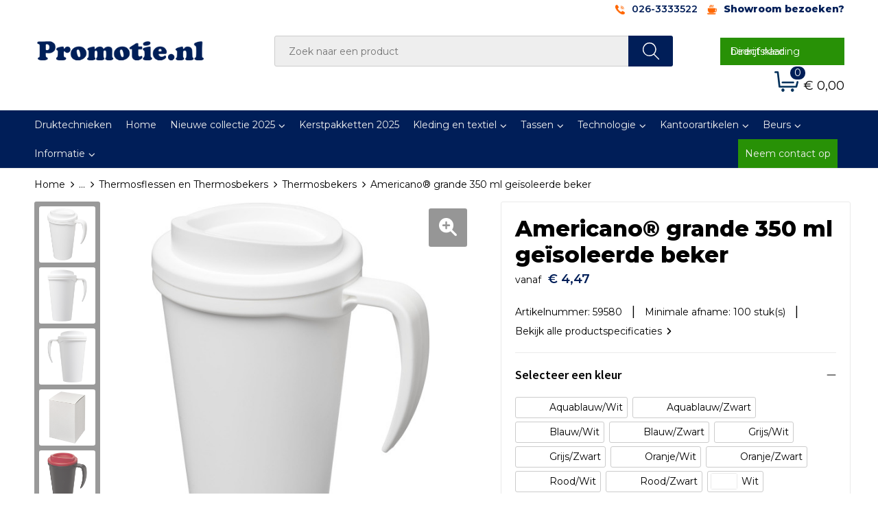

--- FILE ---
content_type: text/html; charset=UTF-8
request_url: https://www.promotie.nl/relatiegeschenken/huis-tuin-en-keuken/keuken/thermosflessen-en-thermosbekers/thermosbekers/americano-grande-350-ml-geisoleerde-beker
body_size: 35206
content:
<!DOCTYPE HTML>
<html lang="nl">
<head>
    <meta http-equiv="X-UA-Compatible" content="IE=Edge"/>
    <script type="text/javascript" nonce="VkSVepe0CaHraQ40JdvYoQ23JS0=">
        var baseUrl = '';
        var permalink = 'relatiegeschenken/huis-tuin-en-keuken/keuken/thermosflessen-en-thermosbekers/thermosbekers/americano-grande-350-ml-geisoleerde-beker';
    </script>
    <meta http-equiv="Content-Type" content="text/html;charset=UTF-8" />
<meta name="robots" content="index, follow" />
<meta name="description" content="Dubbelwandig geïsoleerde mok met draaideksel en geïntegreerde handgreep. Mix en match kleuren om je perfecte mok te creëren. Gemaakt in het Verenigd Koninkrijk. Verpakt in een gerecyclede PE plastic zak. Verpakt in een witte geschenkverpakkng. BPA-vrij. Voldoet aan EN12875-1, is vaatwasmachine- en magnetronbestendig." />
<meta property="og:type" content="product" />
<meta property="og:title" content="Americano® grande 350 ml geïsoleerde beker" />
<meta property="og:description" content="Dubbelwandig geïsoleerde mok met draaideksel en geïntegreerde handgreep. Mix en match kleuren om je perfecte mok te creëren. Gemaakt in het Verenigd Koninkrijk. Verpakt in een gerecyclede PE plastic zak. Verpakt in een witte geschenkverpakkng. BPA-vrij. Voldoet aan EN12875-1, is vaatwasmachine- en magnetronbestendig." />
<meta property="og:image" content="https://fef5c1f60bff157bfd51-1d2043887f30fc26a838f63fac86383c.ssl.cf1.rackcdn.com/eed14ddaca888ccb47b099b2842ae99a1f8e345e_600_600_fill.jpg" />
<meta property="og:url" content="https://www.promotie.nl/relatiegeschenken/huis-tuin-en-keuken/keuken/thermosflessen-en-thermosbekers/thermosbekers/americano-grande-350-ml-geisoleerde-beker" />
<meta name="viewport" content="width=device-width, initial-scale=1" />
<link rel="shortcut icon" type="image/x-icon" href="https://44a62996adde7833bf14-cfcb203ef4e9b3a1041aa75b01c6d9ed.ssl.cf1.rackcdn.com/faviconFile-1621245250.png" />
<link rel="canonical" href="https://www.promotie.nl/relatiegeschenken/huis-tuin-en-keuken/keuken/thermosflessen-en-thermosbekers/thermosbekers/americano-grande-350-ml-geisoleerde-beker" />
<link rel="stylesheet" type="text/css" href="/assets/15ae7fc8/css/style.css" />
<link rel="stylesheet" type="text/css" href="/uploads/css/installation.css" />
<link rel="stylesheet" type="text/css" href="/assets/4b9418a4/pager.css" />
<style type="text/css" media="screen">

        #configuration-placeholder-widget-693 a {
            
            color: #ffffff;
            
        }
        
</style>
<script type="text/javascript" nonce="VkSVepe0CaHraQ40JdvYoQ23JS0=">
// https://github.com/filamentgroup/loadCSS
    !function(e){"use strict"
    var n=function(n,t,o){function i(e){return f.body?e():void setTimeout(function(){i(e)})}var d,r,a,l,f=e.document,s=f.createElement("link"),u=o||"all"
    return t?d=t:(r=(f.body||f.getElementsByTagName("head")[0]).childNodes,d=r[r.length-1]),a=f.styleSheets,s.rel="stylesheet",s.href=n,s.media="only x",i(function(){d.parentNode.insertBefore(s,t?d:d.nextSibling)}),l=function(e){for(var n=s.href,t=a.length;t--;)if(a[t].href===n)return e()
    setTimeout(function(){l(e)})},s.addEventListener&&s.addEventListener("load",function(){this.media=u}),s.onloadcssdefined=l,l(function(){s.media!==u&&(s.media=u)}),s}
    "undefined"!=typeof exports?exports.loadCSS=n:e.loadCSS=n}("undefined"!=typeof global?global:this)
loadCSS("/assets/59283338/jquery-ui-1.8.21.custom.css");
loadCSS("/assets/45a91dcd/typeahead.css?v=20161031");
loadCSS("/assets/15ae7fc8/js/vendor/light-gallery/css/lightGallery.css");
</script>
<title>Americano® grande 350 ml geïsoleerde beker | Promotie.nl</title>
    <script src="https://kit.fontawesome.com/76e029abd3.js" crossorigin="anonymous"></script>
<link rel="preconnect" href="https://fonts.gstatic.com">
<link href="https://fonts.googleapis.com/css2?family=Source+Sans+Pro:ital,wght@0,300;0,400;0,600;0,700;1,300;1,400;1,600;1,700&display=swap" rel="stylesheet">
<link href="https://fonts.googleapis.com/css2?family=Montserrat:wght@300;400;600;800&display=swap" rel="stylesheet">

<!-- Global site tag (gtag.js) - Google Analytics -->
<script async src="https://www.googletagmanager.com/gtag/js?id=G-00J25S54C8"></script>
<script>
  window.dataLayer = window.dataLayer || [];
  function gtag(){dataLayer.push(arguments);}
  gtag('js', new Date());

  gtag('config', 'G-00J25S54C8');
  gtag('config', 'AW-870841319');
</script>

<!--Start of Tawk.to Script-->
<script type="text/javascript">
var Tawk_API=Tawk_API||{}, Tawk_LoadStart=new Date();
(function(){
var s1=document.createElement("script"),s0=document.getElementsByTagName("script")[0];
s1.async=true;
s1.src='https://embed.tawk.to/581350aff434cc6ca466c67f/default';
s1.charset='UTF-8';
s1.setAttribute('crossorigin','*');
s0.parentNode.insertBefore(s1,s0);
})();
</script>
<!--End of Tawk.to Script-->

<!-- popup box video etc-->
<script src="https://cdn.jsdelivr.net/npm/jquery@3.4.1/dist/jquery.min.js"></script>
<link rel="stylesheet" href="https://cdn.jsdelivr.net/gh/fancyapps/fancybox@3.5.7/dist/jquery.fancybox.min.css" />
<script src="https://cdn.jsdelivr.net/gh/fancyapps/fancybox@3.5.7/dist/jquery.fancybox.min.js"></script></head>
<body lang="nl">
<div id="container" class="logged-out productSet productSet-307120 category-220753 rootCategory-219889">
    <header>
    <div id="placeholder-header-top-wrapper">
        <div class="row collapse">
            <div id="placeholder-header-top"><div id="configuration-placeholder-widget-687" data-loadbyajax="0" data-reloadbyajax="0" data-widgetid="19" class="widget widget-19 widget-duplicaat no-padding no-padding twelveColumnWidth" style=""><div id="configuration-placeholder-widget-811" data-loadbyajax="0" data-reloadbyajax="0" data-widgetid="7" class="widget widget-7 widget-menu top-menu twelveColumnWidth tabletTwelveColumnWidth mobileTwelveColumnWidth horizontal-margin" style=""><ul class="custom " id="yw1">
<li class="custom-item item-0 url resource-290468" data-cachedresource="menu-290468" data-menutype="url"><a target="_self" href="tel:0031263333522"><span class="custom-icon"><img src="https://44a62996adde7833bf14-cfcb203ef4e9b3a1041aa75b01c6d9ed.ssl.cf1.rackcdn.com/1620811726001-call.png" alt="" /></span><span class="menu-item-text">026-3333522</span></a></li>
<li class="custom-item item-1 staticPage resource-313260" data-cachedresource="menu-313260" data-menutype="staticPage"><a target="_self" href="https://www.promotie.nl/showroom"><span class="custom-icon"><img src="https://44a62996adde7833bf14-cfcb203ef4e9b3a1041aa75b01c6d9ed.ssl.cf1.rackcdn.com/1620811730002-coffee.png" alt="" /></span><span class="menu-item-text">Showroom bezoeken?</span></a></li>
</ul></div><!-- Time: 0.0005338191986084 --><div class="clear"></div></div><!-- Time: 0.0009009838104248 --><div class="clear"></div></div>        </div>
    </div>

    <div id="placeholder-header-wrapper">
        <div class="row collapse">
            <div id="placeholder-header"><div id="configuration-placeholder-widget-688" data-loadbyajax="0" data-reloadbyajax="0" data-widgetid="19" class="widget widget-19 widget-duplicaat no-padding no-padding twelveColumnWidth" style=""><div id="configuration-placeholder-widget-644" data-loadbyajax="0" data-reloadbyajax="0" data-widgetid="12" class="widget widget-12 widget-afbeelding logo threeColumnWidth tabletSixColumnWidth mobileTwelveColumnWidth horizontal-margin" style=""><a href="/"><img style="" class="default-image" data-defaultimage="/uploads/editor/1620740934_LOGO_promotie.png" src="/uploads/editor/1620740934_LOGO_promotie.png" alt="Logo" /></a></div><!-- Time: 0.00015592575073242 --><div id="configuration-placeholder-widget-806" data-loadbyajax="0" data-reloadbyajax="0" data-widgetid="9" class="widget widget-9 widget-filter searchbar sixColumnWidth mobileTwelveColumnWidth horizontal-margin" style=""><form id="filter-form-static-176975114916441" onsubmit="return false;" action="https://www.promotie.nl/site/searchCategory" method="GET"><script type="text/javascript" nonce="VkSVepe0CaHraQ40JdvYoQ23JS0=">
    var categoriesLanguage = 'nl';
    var categoriesUrl = '/categories.json';
</script>
<input autocomplete="off" placeholder="Zoek naar een product" type="text"
       value="" name="FilterForm[name]" id="typeahead"/>
<a href="javascript:void(0);" class="search-submit-link" onclick="$(this).closest('form').find('input[type=text]').trigger('submit');">
    <span style="display:none;"></span>
</a></form></div><!-- Time: 0.0036389827728271 --><div id="configuration-placeholder-widget-891" data-loadbyajax="0" data-reloadbyajax="0" data-widgetid="2" class="widget widget-2 widget-opgemaakte-tekst bedrijfskleding twoColumnWidth mobileTwelveColumnWidth horizontal-margin" style=""><p>
	<a href="https://www.bedruktebedrijfs-kleding.nl/" target="_blank">Direct naar bedrijfskleding</a></p>
</div><!-- Time: 0.00012683868408203 --><div id="configuration-placeholder-widget-810" data-loadbyajax="0" data-reloadbyajax="0" data-widgetid="8" class="widget widget-8 widget-winkelwagen offer horizontal-margin" style=""><div class="cartDialog" id="shopping-cart-dialog-810">
<p class="row">Het product is aan de winkelmand toegevoegd</p></div><div class="shoppingCart item-0">
    <a>
    <div class="cart-icon">
        <svg id="Layer_1" data-name="Layer 1" xmlns="http://www.w3.org/2000/svg" viewBox="0 0 23.7383 32.5586">
            <defs><style>.cls-1 {fill: none;}</style></defs>
            <rect class="cls-1" x="15.5752" y="11.6841" width="4.2832" height="9.1899" />
            <rect class="cls-1" x="9.4658" y="11.6841" width="4.8594" height="9.1899" />
            <rect class="cls-1" x="3.7969" y="11.6841" width="4.4189" height="9.1899" />
            <path class="cls-1" d="M1.5,31.0234l20.7031.0352.0352-29.5239L1.5,1.5ZM14.7988,25.1H3.1724a.625.625,0,1,1,0-1.25H14.7988a.625.625,0,0,1,0,1.25Zm3.6817,1.24a.625.625,0,0,1,0,1.25H3.2549a.625.625,0,1,1,0-1.25Zm1.6465,3.5235H3.2549a.625.625,0,0,1,0-1.25H20.127a.625.625,0,0,1,0,1.25ZM14.95,2.873h5.5625a.625.625,0,0,1,0,1.25H14.95a.625.625,0,0,1,0-1.25Zm0,2.1763h5.5625a.625.625,0,0,1,0,1.25H14.95a.625.625,0,0,1,0-1.25Zm0,2.5815h5.5625a.625.625,0,0,1,0,1.25H14.95a.625.625,0,0,1,0-1.25ZM3.1724,2.873h5.563a.625.625,0,0,1,0,1.25H3.1724a.625.625,0,0,1,0-1.25Zm0,2.1763h5.563a.625.625,0,0,1,0,1.25H3.1724a.625.625,0,0,1,0-1.25Zm0,2.5815h5.563a.625.625,0,1,1,0,1.25H3.1724a.625.625,0,0,1,0-1.25Zm-.6255,3.4283a.625.625,0,0,1,.625-.625H20.4834a.6253.6253,0,0,1,.625.625v10.44a.6256.6256,0,0,1-.625.625H3.1719a.6253.6253,0,0,1-.625-.625Z" transform="translate(0 0)" />
            <path d="M22.2031,0H1.3584A1.3625,1.3625,0,0,0,0,1.3584v29.665a1.5366,1.5366,0,0,0,1.5347,1.5352H22.2031a1.5367,1.5367,0,0,0,1.5352-1.5352V1.5347A1.5366,1.5366,0,0,0,22.2031,0Zm0,31.0586L1.5,31.0234V1.5l20.7383.0347Z" transform="translate(0 0)" />
            <path d="M3.1719,22.124H20.4834a.6256.6256,0,0,0,.625-.625v-10.44a.6253.6253,0,0,0-.625-.625H3.1719a.625.625,0,0,0-.625.625v10.44A.6253.6253,0,0,0,3.1719,22.124Zm6.2939-1.25v-9.19h4.8594v9.19Zm10.3926,0H15.5752v-9.19h4.2832Zm-16.0615-9.19H8.2158v9.19H3.7969Z" transform="translate(0 0)" />
            <path d="M14.7988,23.85H3.1724a.625.625,0,1,0,0,1.25H14.7988a.625.625,0,0,0,0-1.25Z" transform="translate(0 0)" />
            <path d="M2.63,26.9648a.6252.6252,0,0,0,.625.625H18.4805a.625.625,0,0,0,0-1.25H3.2549A.6253.6253,0,0,0,2.63,26.9648Z" transform="translate(0 0)" />
            <path d="M20.127,28.6133H3.2549a.625.625,0,0,0,0,1.25H20.127a.625.625,0,0,0,0-1.25Z" transform="translate(0 0)" />
            <path d="M3.1724,4.123h5.563a.625.625,0,0,0,0-1.25H3.1724a.625.625,0,0,0,0,1.25Z" transform="translate(0 0)" />
            <path d="M14.95,4.123h5.5625a.625.625,0,0,0,0-1.25H14.95a.625.625,0,0,0,0,1.25Z" transform="translate(0 0)" />
            <path d="M14.95,6.2993h5.5625a.625.625,0,0,0,0-1.25H14.95a.625.625,0,0,0,0,1.25Z" transform="translate(0 0)" />
            <path d="M14.95,8.8808h5.5625a.625.625,0,0,0,0-1.25H14.95a.625.625,0,0,0,0,1.25Z" transform="translate(0 0)" />
            <path d="M3.1724,6.2993h5.563a.625.625,0,0,0,0-1.25H3.1724a.625.625,0,0,0,0,1.25Z" transform="translate(0 0)" />
            <path d="M3.1724,8.8808h5.563a.625.625,0,1,0,0-1.25H3.1724a.625.625,0,0,0,0,1.25Z" transform="translate(0 0)" />
        </svg>
        <span class="item-count">0</span>
    </div>
    <span>Op aanvraag</span>
    </a>
    <div class="shopping-cart-detail">
        <div class="shopping-cart" id="shopping-cart-810-1769751149">
<div class="">
<span class="empty">De offertemand is leeg!</span></div><div class="keys" style="display:none" title="/relatiegeschenken/huis-tuin-en-keuken/keuken/thermosflessen-en-thermosbekers/thermosbekers/americano-grande-350-ml-geisoleerde-beker"></div>
</div>
<div class="cartfooter">
    <a class="button" href="/offerRequest">Naar offertemand</a>
</div>

    </div>
</div>
</div><!-- Time: 0.002979040145874 --><div id="configuration-placeholder-widget-809" data-loadbyajax="0" data-reloadbyajax="0" data-widgetid="8" class="widget widget-8 widget-winkelwagen cart oneColumnWidth horizontal-margin" style=""><div class="cartDialog" id="shopping-cart-dialog-809">
<p class="row">Het product is aan de winkelmand toegevoegd</p></div><div class="cart shoppingCart item-0">
    <a>
    <div class="cart-icon">
       <svg id="Laag_1" data-name="Laag 1" xmlns="http://www.w3.org/2000/svg" viewBox="0 0 39.7 34.4">
  <defs>
    <style>
      .cls-1 {
        fill: #01305a;
      }

      .cls-1, .cls-2, .cls-3 {
        stroke: #01305a;
      }

      .cls-1, .cls-3 {
        stroke-miterlimit: 10;
      }

      .cls-2, .cls-3 {
        fill: none;
        stroke-linecap: round;
        stroke-width: 3px;
      }

      .cls-2 {
        stroke-linejoin: round;
      }
    </style>
  </defs>
  <g>
    <ellipse class="cls-1" cx="14.1" cy="31.5" rx="2.1" ry="2.4"/>
    <ellipse class="cls-1" cx="29.8" cy="31.5" rx="2.1" ry="2.4"/>
    <polyline class="cls-2" points="1.5 1.5 5.6 1.5 8.4 25.8 36.2 25.8 38.2 17.9"/>
    <line class="cls-3" x1="13.4" y1="18.7" x2="31.2" y2="18.7"/>
  </g>
</svg>
        <span class="item-count">0</span>
    </div>
    <span>€ 0,00</span>
    </a>
    <div class="shopping-cart-detail">
        <div class="shopping-cart" id="shopping-cart-809-1769751149">
<div class="">
<span class="empty">De winkelwagen is leeg!</span></div><div class="keys" style="display:none" title="/relatiegeschenken/huis-tuin-en-keuken/keuken/thermosflessen-en-thermosbekers/thermosbekers/americano-grande-350-ml-geisoleerde-beker"></div>
</div>
<div class="cartfooter">
    <div class="carttotal">
        <strong>Subtotaal:</strong>
         <span class="subtotal">€ 0,00</span>
    </div>
    <a class="button" href="/checkout">Naar winkelwagen</a>
</div>

    </div>
</div></div><!-- Time: 0.0030269622802734 --><div id="configuration-placeholder-widget-812" data-loadbyajax="0" data-reloadbyajax="0" data-widgetid="7" class="widget widget-7 widget-menu no-padding desktop-hide no-padding hide-for-large-up" style=""><div class="mobile-menu">

    <nav class="nav-bar">
        <section class="menu-toggle">
            <a><img class="open" src="https://57e5f77c3915c5107909-3850d28ea2ad19caadcd47824dc23575.ssl.cf1.rackcdn.com/1598451392_menubar.png" alt="Streepjes" /></a>
            <a><img class="close" src="https://57e5f77c3915c5107909-3850d28ea2ad19caadcd47824dc23575.ssl.cf1.rackcdn.com/1598451414_crossbar.png" alt="Kruisje" /></a>
        </section>

        <section class="logo">
            <span>PROMOTIE.NL B.V.</span>
        </section>

        <section class="small-menu">
            <a href='tel:026-3333522'><i class="fas fa-phone-alt"></i></a>
            <a href='mailto:advies@promotie.nl'><i class="fas fa-envelope"></i></a>
        </section>
    </nav>

    <aside class="nav-bar-menu">
        <ul class="custom no-images" id="yw2">
<li class="custom-item item-0 staticPage resource-313303" data-cachedresource="menu-313303" data-menutype="staticPage"><a target="_self" href="https://www.promotie.nl/druktechnieken">Druktechnieken</a></li>
<li class="custom-item item-1 url resource-290473" data-cachedresource="menu-290473" data-menutype="url"><a target="_self" href="/">Home</a></li>
<li data-permalink="relatiegeschenken" data-isoutlet="" data-cachedresource="menu-290482" class="custom-item item-2 category resource-290482 children" title="Relatiegeschenken" data-menutype="category"><a href="https://www.promotie.nl/relatiegeschenken">Nieuwe collectie 2025</a>
<ul>
<li data-permalink="relatiegeschenken/aanstekers" data-isoutlet="" data-cachedresource="category-229186" class="item-0 resource-229186 category-item" title="Aanstekers"><a href="https://www.promotie.nl/relatiegeschenken/aanstekers">Aanstekers</a></li>
<li data-permalink="relatiegeschenken/antistressbal/bedrukken" data-isoutlet="" data-cachedresource="category-220066" class="item-1 resource-220066 category-item" title="Anti stress"><a href="https://www.promotie.nl/relatiegeschenken/antistressbal/bedrukken">Anti stress</a></li>
<li data-permalink="relatiegeschenken/bidons-en-sportflessen/bedrukken" data-isoutlet="" data-cachedresource="category-220871" class="item-2 resource-220871 category-item" title="Bidons en Sportflessen"><a href="https://www.promotie.nl/relatiegeschenken/bidons-en-sportflessen/bedrukken">Bidons en Sportflessen</a></li>
<li data-permalink="relatiegeschenken/elektronica-gadgets-en-usb/bedrukken" data-isoutlet="" data-cachedresource="category-219895" class="item-3 resource-219895 category-item" title="Elektronica, Gadgets en USB"><a href="https://www.promotie.nl/relatiegeschenken/elektronica-gadgets-en-usb/bedrukken">Elektronica, Gadgets en USB</a></li>
<li data-permalink="relatiegeschenken/feestartikelen/bedrukken" data-isoutlet="" data-cachedresource="category-223266" class="item-4 resource-223266 category-item" title="Feestartikelen"><a href="https://www.promotie.nl/relatiegeschenken/feestartikelen/bedrukken">Feestartikelen</a></li>
<li data-permalink="relatiegeschenken/huis-tuin-en-keuken" data-isoutlet="" data-cachedresource="category-219997" class="item-5 resource-219997 category-item" title="Huis, Tuin en Keuken"><a href="https://www.promotie.nl/relatiegeschenken/huis-tuin-en-keuken">Huis, Tuin en Keuken</a></li>
<li data-permalink="relatiegeschenken/kantoor-en-zakelijk" data-isoutlet="" data-cachedresource="category-219925" class="item-6 resource-219925 category-item" title="Kantoor en Zakelijk"><a href="https://www.promotie.nl/relatiegeschenken/kantoor-en-zakelijk">Kantoor en Zakelijk</a></li>
<li data-permalink="relatiegeschenken/kerstartikelen" data-isoutlet="" data-cachedresource="category-219955" class="item-7 resource-219955 category-item" title="Kerst"><a href="https://www.promotie.nl/relatiegeschenken/kerstartikelen">Kerst</a></li>
<li data-permalink="relatiegeschenken/kinderen-peuters-en-babys" data-isoutlet="" data-cachedresource="category-220120" class="item-8 resource-220120 category-item" title="Kinderen, Peuters en Baby&#039;s"><a href="https://www.promotie.nl/relatiegeschenken/kinderen-peuters-en-babys">Kinderen, Peuters en Baby's</a></li>
<li data-permalink="relatiegeschenken/klokken-horloges-en-weerstations" data-isoutlet="" data-cachedresource="category-219918" class="item-9 resource-219918 category-item" title="Klokken, horloges en weerstations"><a href="https://www.promotie.nl/relatiegeschenken/klokken-horloges-en-weerstations">Klokken, horloges en weerstations</a></li>
<li data-permalink="relatiegeschenken/lampen-en-gereedschap" data-isoutlet="" data-cachedresource="category-219962" class="item-10 resource-219962 category-item" title="Lampen en Gereedschap"><a href="https://www.promotie.nl/relatiegeschenken/lampen-en-gereedschap">Lampen en Gereedschap</a></li>
<li data-permalink="relatiegeschenken/levensmiddelen" data-isoutlet="" data-cachedresource="category-250640" class="item-11 resource-250640 category-item" title="Levensmiddelen"><a href="https://www.promotie.nl/relatiegeschenken/levensmiddelen">Levensmiddelen</a></li>
<li data-permalink="relatiegeschenken/paraplus/bedrukken" data-isoutlet="" data-cachedresource="category-220603" class="item-12 resource-220603 category-item" title="Paraplu&#039;s bedrukken"><a href="https://www.promotie.nl/relatiegeschenken/paraplus/bedrukken">Paraplu's bedrukken</a></li>
<li data-permalink="relatiegeschenken/persoonlijke-verzorging" data-isoutlet="" data-cachedresource="category-219972" class="item-13 resource-219972 category-item" title="Persoonlijke verzorging"><a href="https://www.promotie.nl/relatiegeschenken/persoonlijke-verzorging">Persoonlijke verzorging</a></li>
<li data-permalink="relatiegeschenken/reisbenodigdheden" data-isoutlet="" data-cachedresource="category-220427" class="item-14 resource-220427 category-item" title="Reisbenodigdheden"><a href="https://www.promotie.nl/relatiegeschenken/reisbenodigdheden">Reisbenodigdheden</a></li>
<li data-permalink="relatiegeschenken/schrijfwaren/bedrukken" data-isoutlet="" data-cachedresource="category-219890" class="item-15 resource-219890 category-item" title="Schrijfwaren"><a href="https://www.promotie.nl/relatiegeschenken/schrijfwaren/bedrukken">Schrijfwaren</a></li>
<li data-permalink="relatiegeschenken/sleutelhangers-en-lanyards" data-isoutlet="" data-cachedresource="category-220036" class="item-16 resource-220036 category-item" title="Sleutelhangers en Lanyards"><a href="https://www.promotie.nl/relatiegeschenken/sleutelhangers-en-lanyards">Sleutelhangers en Lanyards</a></li>
<li data-permalink="relatiegeschenken/snoepgoed/snoep/bedrukken-220073" data-isoutlet="" data-cachedresource="category-220073" class="item-17 resource-220073 category-item" title="Snoepgoed"><a href="https://www.promotie.nl/relatiegeschenken/snoepgoed/snoep/bedrukken-220073">Snoepgoed</a></li>
<li data-permalink="relatiegeschenken/spellen-voor-binnen-en-buiten" data-isoutlet="" data-cachedresource="category-220197" class="item-18 resource-220197 category-item" title="Spellen voor binnen en buiten"><a href="https://www.promotie.nl/relatiegeschenken/spellen-voor-binnen-en-buiten">Spellen voor binnen en buiten</a></li>
<li data-permalink="relatiegeschenken/sport" data-isoutlet="" data-cachedresource="category-221401" class="item-19 resource-221401 category-item" title="Sport"><a href="https://www.promotie.nl/relatiegeschenken/sport">Sport</a></li>
<li data-permalink="relatiegeschenken/themapakketten" data-isoutlet="" data-cachedresource="category-271684" class="item-20 resource-271684 category-item" title="Themapakketten"><a href="https://www.promotie.nl/relatiegeschenken/themapakketten">Themapakketten</a></li>
<li data-permalink="relatiegeschenken/veiligheid-auto-en-fiets" data-isoutlet="" data-cachedresource="category-219899" class="item-21 resource-219899 category-item" title="Veiligheid, Auto en Fiets"><a href="https://www.promotie.nl/relatiegeschenken/veiligheid-auto-en-fiets">Veiligheid, Auto en Fiets</a></li>
<li data-permalink="relatiegeschenken/vrije-tijd-en-strand" data-isoutlet="" data-cachedresource="category-220261" class="item-22 resource-220261 category-item" title="Vrije tijd en Strand"><a href="https://www.promotie.nl/relatiegeschenken/vrije-tijd-en-strand">Vrije tijd en Strand</a></li>
<li data-permalink="relatiegeschenken/waterflesjes" data-isoutlet="" data-cachedresource="category-250653" class="item-23 resource-250653 category-item" title="Waterflesjes"><a href="https://www.promotie.nl/relatiegeschenken/waterflesjes">Waterflesjes</a></li>
</ul>
</li>
<li data-permalink="kerstpakketten/samenstellen/onlinekopen" data-isoutlet="" data-cachedresource="menu-290481" class="custom-item item-3 category resource-290481" title="Kerstpakketten" data-menutype="category"><a href="https://www.promotie.nl/kerstpakketten/samenstellen/onlinekopen">Kerstpakketten 2025</a></li>
<li data-permalink="textiel/bedrukken" data-isoutlet="" data-cachedresource="menu-290474" class="custom-item item-4 category resource-290474 children" title="Textiel bedrukken" data-menutype="category"><a href="https://www.promotie.nl/textiel/bedrukken">Kleding en textiel</a>
<ul>
<li data-permalink="jassen bedrukken" data-isoutlet="" data-cachedresource="category-240598" class="item-0 resource-240598 category-item" title="Jassen bedrukken"><a href="https://www.promotie.nl/jassen bedrukken">Jassen bedrukken</a></li>
<li data-permalink="textiel-bedrukken/badtextiel-en-douche/bedrukken" data-isoutlet="" data-cachedresource="category-222645" class="item-1 resource-222645 category-item" title="Badtextiel en Douche"><a href="https://www.promotie.nl/textiel-bedrukken/badtextiel-en-douche/bedrukken">Badtextiel en Douche</a></li>
<li data-permalink="textiel-bedrukken/bodywarmers bedrukken" data-isoutlet="" data-cachedresource="category-241826" class="item-2 resource-241826 category-item" title="Bodywarmers bedrukken"><a href="https://www.promotie.nl/textiel-bedrukken/bodywarmers bedrukken">Bodywarmers bedrukken</a></li>
<li data-permalink="textiel-bedrukken/broeken-en-rokken" data-isoutlet="" data-cachedresource="category-240877" class="item-3 resource-240877 category-item" title="Broeken en Rokken"><a href="https://www.promotie.nl/textiel-bedrukken/broeken-en-rokken">Broeken en Rokken</a></li>
<li data-permalink="textiel-bedrukken/capsmetlogo" data-isoutlet="" data-cachedresource="category-220101" class="item-4 resource-220101 category-item" title="Caps, Hoeden en Mutsen"><a href="https://www.promotie.nl/textiel-bedrukken/capsmetlogo">Caps, Hoeden en Mutsen</a></li>
<li data-permalink="textiel/dekens-fleece/dekens-en-kussens/bedrukken" data-isoutlet="" data-cachedresource="category-220114" class="item-5 resource-220114 category-item" title="Dekens, Fleecedekens en Kussens"><a href="https://www.promotie.nl/textiel/dekens-fleece/dekens-en-kussens/bedrukken">Dekens, Fleecedekens en Kussens</a></li>
<li data-permalink="textiel-bedrukken/gilets/bedrukken" data-isoutlet="" data-cachedresource="category-240806" class="item-6 resource-240806 category-item" title="Gilets"><a href="https://www.promotie.nl/textiel-bedrukken/gilets/bedrukken">Gilets</a></li>
<li data-permalink="textiel/sjaals bedrukken" data-isoutlet="" data-cachedresource="category-220128" class="item-7 resource-220128 category-item" title="Handschoenen en Sjaals"><a href="https://www.promotie.nl/textiel/sjaals bedrukken">Handschoenen en Sjaals</a></li>
<li data-permalink="textiel-bedrukken/kledingaccessoires/bedrukken" data-isoutlet="" data-cachedresource="category-220555" class="item-8 resource-220555 category-item" title="Kledingaccessoires"><a href="https://www.promotie.nl/textiel-bedrukken/kledingaccessoires/bedrukken">Kledingaccessoires</a></li>
<li data-permalink="ondergoed-sokken-en-nachtkleding-textiel/bedrukken" data-isoutlet="" data-cachedresource="category-239628" class="item-9 resource-239628 category-item" title="Ondergoed, Sokken en Nachtkleding"><a href="https://www.promotie.nl/ondergoed-sokken-en-nachtkleding-textiel/bedrukken">Ondergoed, Sokken en Nachtkleding</a></li>
<li data-permalink="textiel-bedrukken/overhemden/bedrukken" data-isoutlet="" data-cachedresource="category-240420" class="item-10 resource-240420 category-item" title="Overhemden bedrukken"><a href="https://www.promotie.nl/textiel-bedrukken/overhemden/bedrukken">Overhemden bedrukken</a></li>
<li data-permalink="textiel/peuters-en-babys/bedrukken" data-isoutlet="" data-cachedresource="category-225123" class="item-11 resource-225123 category-item" title="Peuters en Baby&#039;s"><a href="https://www.promotie.nl/textiel/peuters-en-babys/bedrukken">Peuters en Baby's</a></li>
<li data-permalink="textiel-bedrukken/poloshirts/bedrukken" data-isoutlet="" data-cachedresource="category-240926" class="item-12 resource-240926 category-item" title="Poloshirts bedrukken"><a href="https://www.promotie.nl/textiel-bedrukken/poloshirts/bedrukken">Poloshirts bedrukken</a></li>
<li data-permalink="textiel/regenkleding bedrukken" data-isoutlet="" data-cachedresource="category-221452" class="item-13 resource-221452 category-item" title="Regenkleding"><a href="https://www.promotie.nl/textiel/regenkleding bedrukken">Regenkleding</a></li>
<li data-permalink="textiel/sweaters/bedrukken" data-isoutlet="" data-cachedresource="category-225975" class="item-14 resource-225975 category-item" title="Sweaters bedrukken"><a href="https://www.promotie.nl/textiel/sweaters/bedrukken">Sweaters bedrukken</a></li>
<li data-permalink="textiel/t-shirts/bedrukken" data-isoutlet="" data-cachedresource="category-225970" class="item-15 resource-225970 category-item" title="T-Shirts bedrukken"><a href="https://www.promotie.nl/textiel/t-shirts/bedrukken">T-Shirts bedrukken</a></li>
<li data-permalink="textiel/vesten/bedrukken" data-isoutlet="" data-cachedresource="category-240551" class="item-16 resource-240551 category-item" title="Vesten bedrukken"><a href="https://www.promotie.nl/textiel/vesten/bedrukken">Vesten bedrukken</a></li>
<li data-permalink="textiel-bedrukken/blazers" data-isoutlet="" data-cachedresource="category-412121" class="item-17 resource-412121 category-item" title="Blazers"><a href="https://www.promotie.nl/textiel-bedrukken/blazers">Blazers</a></li>
<li data-permalink="textiel-bedrukken/schoenen" data-isoutlet="" data-cachedresource="category-507405" class="item-18 resource-507405 category-item" title="Schoenen"><a href="https://www.promotie.nl/textiel-bedrukken/schoenen">Schoenen</a></li>
</ul>
</li>
<li data-permalink="tassen-bedrukken-220183" data-isoutlet="" data-cachedresource="menu-290487" class="custom-item item-5 category resource-290487 children" title="Tassen bedrukken" data-menutype="category"><a href="https://www.promotie.nl/tassen-bedrukken-220183">Tassen</a>
<ul>
<li data-permalink="tassen-bedrukken/clutches" data-isoutlet="" data-cachedresource="category-905361" class="item-0 resource-905361 category-item" title="Clutches"><a href="https://www.promotie.nl/tassen-bedrukken/clutches">Clutches</a></li>
<li data-permalink="tassen-bedrukken/opbergtassen" data-isoutlet="" data-cachedresource="category-352155" class="item-1 resource-352155 category-item" title="Opbergtassen"><a href="https://www.promotie.nl/tassen-bedrukken/opbergtassen">Opbergtassen</a></li>
<li data-permalink="tassen-bedrukken/lunchtassen" data-isoutlet="" data-cachedresource="category-444071" class="item-2 resource-444071 category-item" title="Lunchtassen"><a href="https://www.promotie.nl/tassen-bedrukken/lunchtassen">Lunchtassen</a></li>
<li data-permalink="tassen-bedrukken/crossbody-tassen" data-isoutlet="" data-cachedresource="category-510918" class="item-3 resource-510918 category-item" title="Crossbody tassen"><a href="https://www.promotie.nl/tassen-bedrukken/crossbody-tassen">Crossbody tassen</a></li>
<li data-permalink="tassen-bedrukken/handtassen" data-isoutlet="" data-cachedresource="category-902008" class="item-4 resource-902008 category-item" title="Handtassen"><a href="https://www.promotie.nl/tassen-bedrukken/handtassen">Handtassen</a></li>
<li data-permalink="tassen-bedrukken/accessoires-voor-tassen-bedrukken" data-isoutlet="" data-cachedresource="category-220690" class="item-5 resource-220690 category-item" title="Accessoires voor tassen bedrukken"><a href="https://www.promotie.nl/tassen-bedrukken/accessoires-voor-tassen-bedrukken">Accessoires voor tassen bedrukken</a></li>
<li data-permalink="tassen-bedrukken/boodschappentassen-bedrukken" data-isoutlet="" data-cachedresource="category-220944" class="item-6 resource-220944 category-item" title="Boodschappentassen bedrukken "><a href="https://www.promotie.nl/tassen-bedrukken/boodschappentassen-bedrukken">Boodschappentassen bedrukken </a></li>
<li data-permalink="tas-bedrukken/Documententassen bedrukken " data-isoutlet="" data-cachedresource="category-220877" class="item-7 resource-220877 category-item" title="Documententassen bedrukken "><a href="https://www.promotie.nl/tas-bedrukken/Documententassen bedrukken ">Documententassen bedrukken </a></li>
<li data-permalink="tassen-bedrukken/draagtassen-en-opvouwbare-tassen-bedrukken" data-isoutlet="" data-cachedresource="category-223909" class="item-8 resource-223909 category-item" title="Draagtassen en opvouwbare tassen bedrukken"><a href="https://www.promotie.nl/tassen-bedrukken/draagtassen-en-opvouwbare-tassen-bedrukken">Draagtassen en opvouwbare tassen bedrukken</a></li>
<li data-permalink="tassen-bedrukken/kledingtassen-en-schoenentassen-bedrukken" data-isoutlet="" data-cachedresource="category-222119" class="item-9 resource-222119 category-item" title="Kledingtassen en schoenentassen bedrukken "><a href="https://www.promotie.nl/tassen-bedrukken/kledingtassen-en-schoenentassen-bedrukken">Kledingtassen en schoenentassen bedrukken </a></li>
<li data-permalink="tassen-bedrukken/koeltassen-bedrukken" data-isoutlet="" data-cachedresource="category-220294" class="item-10 resource-220294 category-item" title="Koeltassen bedrukken"><a href="https://www.promotie.nl/tassen-bedrukken/koeltassen-bedrukken">Koeltassen bedrukken</a></li>
<li data-permalink="tassen-bedrukken/reistassen-koffers-en-trolleys-bedrukken" data-isoutlet="" data-cachedresource="category-221447" class="item-11 resource-221447 category-item" title="Reistassen, Koffers en Trolleys bedrukken"><a href="https://www.promotie.nl/tassen-bedrukken/reistassen-koffers-en-trolleys-bedrukken">Reistassen, Koffers en Trolleys bedrukken</a></li>
<li data-permalink="tassen-bedrukken/laptop-hoezen-en-tassen" data-isoutlet="" data-cachedresource="category-221004" class="item-12 resource-221004 category-item" title="Laptop hoezen en tassen"><a href="https://www.promotie.nl/tassen-bedrukken/laptop-hoezen-en-tassen">Laptop hoezen en tassen</a></li>
<li data-permalink="tassen-bedrukken/papieren-tassen-bedrukken" data-isoutlet="" data-cachedresource="category-222790" class="item-13 resource-222790 category-item" title="Papieren tassen bedrukken"><a href="https://www.promotie.nl/tassen-bedrukken/papieren-tassen-bedrukken">Papieren tassen bedrukken</a></li>
<li data-permalink="tassen-bedrukken/rugzakken-bedrukken" data-isoutlet="" data-cachedresource="category-220958" class="item-14 resource-220958 category-item" title="Rugzakken bedrukken"><a href="https://www.promotie.nl/tassen-bedrukken/rugzakken-bedrukken">Rugzakken bedrukken</a></li>
<li data-permalink="tassen-bedrukken/schoudertassen-bedrukken" data-isoutlet="" data-cachedresource="category-222703" class="item-15 resource-222703 category-item" title="Schoudertassen bedrukken"><a href="https://www.promotie.nl/tassen-bedrukken/schoudertassen-bedrukken">Schoudertassen bedrukken</a></li>
<li data-permalink="tassen-bedrukken/sporttassen-bedrukken" data-isoutlet="" data-cachedresource="category-220928" class="item-16 resource-220928 category-item" title="Sporttassen bedrukken "><a href="https://www.promotie.nl/tassen-bedrukken/sporttassen-bedrukken">Sporttassen bedrukken </a></li>
<li data-permalink="tassen-bedrukken/strandtassen-bedrukken" data-isoutlet="" data-cachedresource="category-220922" class="item-17 resource-220922 category-item" title="Strandtassen bedrukken"><a href="https://www.promotie.nl/tassen-bedrukken/strandtassen-bedrukken">Strandtassen bedrukken</a></li>
<li data-permalink="tassen-bedrukken/tablettassen-laptoptassen-bedrukken" data-isoutlet="" data-cachedresource="category-227169" class="item-18 resource-227169 category-item" title="Tablettassen &amp; Laptoptassen bedrukken"><a href="https://www.promotie.nl/tassen-bedrukken/tablettassen-laptoptassen-bedrukken">Tablettassen & Laptoptassen bedrukken</a></li>
<li data-permalink="tassen-bedrukken/toilettassen-en-waterbestendige-tassen-bedrukken" data-isoutlet="" data-cachedresource="category-221120" class="item-19 resource-221120 category-item" title="Toilettassen en Waterbestendige tassen bedrukken"><a href="https://www.promotie.nl/tassen-bedrukken/toilettassen-en-waterbestendige-tassen-bedrukken">Toilettassen en Waterbestendige tassen bedrukken</a></li>
<li data-permalink="tassen-bedrukken/katoenen-tassen-bedrukken" data-isoutlet="" data-cachedresource="category-312704" class="item-20 resource-312704 category-item" title="Katoenen tassen bedrukken"><a href="https://www.promotie.nl/tassen-bedrukken/katoenen-tassen-bedrukken">Katoenen tassen bedrukken</a></li>
<li data-permalink="tassen-bedrukken/reistassensets" data-isoutlet="" data-cachedresource="category-584329" class="item-21 resource-584329 category-item" title="Reistassensets"><a href="https://www.promotie.nl/tassen-bedrukken/reistassensets">Reistassensets</a></li>
<li data-permalink="tassen-bedrukken/aktetassen" data-isoutlet="" data-cachedresource="category-599963" class="item-22 resource-599963 category-item" title="Aktetassen"><a href="https://www.promotie.nl/tassen-bedrukken/aktetassen">Aktetassen</a></li>
<li data-permalink="tassen-bedrukken/golftassen" data-isoutlet="" data-cachedresource="category-432258" class="item-23 resource-432258 category-item" title="Golftassen"><a href="https://www.promotie.nl/tassen-bedrukken/golftassen">Golftassen</a></li>
<li data-permalink="tassen-bedrukken/fietstassen" data-isoutlet="" data-cachedresource="category-428770" class="item-24 resource-428770 category-item" title="Fietstassen"><a href="https://www.promotie.nl/tassen-bedrukken/fietstassen">Fietstassen</a></li>
<li data-permalink="tassen-bedrukken/autotassen" data-isoutlet="" data-cachedresource="category-653863" class="item-25 resource-653863 category-item" title="Autotassen"><a href="https://www.promotie.nl/tassen-bedrukken/autotassen">Autotassen</a></li>
<li data-permalink="tassen-bedrukken/goodiebags" data-isoutlet="" data-cachedresource="category-382074" class="item-26 resource-382074 category-item" title="Goodiebags"><a href="https://www.promotie.nl/tassen-bedrukken/goodiebags">Goodiebags</a></li>
<li data-permalink="tassen-bedrukken/trolleys" data-isoutlet="" data-cachedresource="category-379273" class="item-27 resource-379273 category-item" title="Trolleys"><a href="https://www.promotie.nl/tassen-bedrukken/trolleys">Trolleys</a></li>
<li data-permalink="tassen-bedrukken/schoenentassen" data-isoutlet="" data-cachedresource="category-374660" class="item-28 resource-374660 category-item" title="Schoenentassen"><a href="https://www.promotie.nl/tassen-bedrukken/schoenentassen">Schoenentassen</a></li>
<li data-permalink="tassen-bedrukken/katoenen-draagtassen" data-isoutlet="" data-cachedresource="category-314231" class="item-29 resource-314231 category-item" title="Katoenen draagtassen"><a href="https://www.promotie.nl/tassen-bedrukken/katoenen-draagtassen">Katoenen draagtassen</a></li>
<li data-permalink="tassen-bedrukken/jute-tassen" data-isoutlet="" data-cachedresource="category-314232" class="item-30 resource-314232 category-item" title="Jute tassen"><a href="https://www.promotie.nl/tassen-bedrukken/jute-tassen">Jute tassen</a></li>
<li data-permalink="tassen-bedrukken/promotietassen" data-isoutlet="" data-cachedresource="category-314233" class="item-31 resource-314233 category-item" title="Promotietassen"><a href="https://www.promotie.nl/tassen-bedrukken/promotietassen">Promotietassen</a></li>
<li data-permalink="tassen-bedrukken/heuptassen" data-isoutlet="" data-cachedresource="category-314236" class="item-32 resource-314236 category-item" title="Heuptassen"><a href="https://www.promotie.nl/tassen-bedrukken/heuptassen">Heuptassen</a></li>
<li data-permalink="tassen-bedrukken/duffeltassen" data-isoutlet="" data-cachedresource="category-333423" class="item-33 resource-333423 category-item" title="Duffeltassen"><a href="https://www.promotie.nl/tassen-bedrukken/duffeltassen">Duffeltassen</a></li>
<li data-permalink="tassen-bedrukken/bowlingtassen" data-isoutlet="" data-cachedresource="category-336111" class="item-34 resource-336111 category-item" title="Bowlingtassen"><a href="https://www.promotie.nl/tassen-bedrukken/bowlingtassen">Bowlingtassen</a></li>
<li data-permalink="tassen-bedrukken/reistassen" data-isoutlet="" data-cachedresource="category-340808" class="item-35 resource-340808 category-item" title="Reistassen"><a href="https://www.promotie.nl/tassen-bedrukken/reistassen">Reistassen</a></li>
<li data-permalink="tassen-bedrukken/waterbestendige-tassen" data-isoutlet="" data-cachedresource="category-352112" class="item-36 resource-352112 category-item" title="Waterbestendige tassen"><a href="https://www.promotie.nl/tassen-bedrukken/waterbestendige-tassen">Waterbestendige tassen</a></li>
<li data-permalink="tassen-bedrukken/matrozentassen" data-isoutlet="" data-cachedresource="category-352867" class="item-37 resource-352867 category-item" title="Matrozentassen"><a href="https://www.promotie.nl/tassen-bedrukken/matrozentassen">Matrozentassen</a></li>
<li data-permalink="tassen-bedrukken/opvouwbare-tassen" data-isoutlet="" data-cachedresource="category-314234" class="item-38 resource-314234 category-item" title="Opvouwbare tassen"><a href="https://www.promotie.nl/tassen-bedrukken/opvouwbare-tassen">Opvouwbare tassen</a></li>
</ul>
</li>
<li data-permalink="relatiegeschenken/elektronica-gadgets-en-usb/bedrukken" data-isoutlet="" data-cachedresource="menu-290488" class="custom-item item-6 category resource-290488 children" title="Elektronica, Gadgets en USB" data-menutype="category"><a href="https://www.promotie.nl/relatiegeschenken/elektronica-gadgets-en-usb/bedrukken">Technologie</a>
<ul>
<li data-permalink="relatiegeschenken/elektronica-gadgets-en-usb/platenspelers" data-isoutlet="" data-cachedresource="category-595818" class="item-0 resource-595818 category-item" title="Platenspelers"><a href="https://www.promotie.nl/relatiegeschenken/elektronica-gadgets-en-usb/platenspelers">Platenspelers</a></li>
<li data-permalink="relatiegeschenken/elektronica-gadgets-en-usb/virtual-reality" data-isoutlet="" data-cachedresource="category-427173" class="item-1 resource-427173 category-item" title="Virtual reality"><a href="https://www.promotie.nl/relatiegeschenken/elektronica-gadgets-en-usb/virtual-reality">Virtual reality</a></li>
<li data-permalink="relatiegeschenken/elektronica-gadgets-en-usb/cameras-en-projectoren" data-isoutlet="" data-cachedresource="category-427272" class="item-2 resource-427272 category-item" title="Camera&#039;s en projectoren"><a href="https://www.promotie.nl/relatiegeschenken/elektronica-gadgets-en-usb/cameras-en-projectoren">Camera's en projectoren</a></li>
<li data-permalink="relatiegeschenken/elektronica-gadgets-en-usb/zonne-energie-opladers" data-isoutlet="" data-cachedresource="category-431680" class="item-3 resource-431680 category-item" title="Zonne energie opladers"><a href="https://www.promotie.nl/relatiegeschenken/elektronica-gadgets-en-usb/zonne-energie-opladers">Zonne energie opladers</a></li>
<li data-permalink="relatiegeschenken/elektronica-gadgets-en-usb/selfie-sticks" data-isoutlet="" data-cachedresource="category-436876" class="item-4 resource-436876 category-item" title="Selfie sticks"><a href="https://www.promotie.nl/relatiegeschenken/elektronica-gadgets-en-usb/selfie-sticks">Selfie sticks</a></li>
<li data-permalink="relatiegeschenken/elektronica-gadgets-en-usb/batterijen" data-isoutlet="" data-cachedresource="category-436877" class="item-5 resource-436877 category-item" title="Batterijen"><a href="https://www.promotie.nl/relatiegeschenken/elektronica-gadgets-en-usb/batterijen">Batterijen</a></li>
<li data-permalink="relatiegeschenken/elektronica-gadgets-en-usb/usb-stekkers" data-isoutlet="" data-cachedresource="category-426951" class="item-6 resource-426951 category-item" title="USB Stekkers"><a href="https://www.promotie.nl/relatiegeschenken/elektronica-gadgets-en-usb/usb-stekkers">USB Stekkers</a></li>
<li data-permalink="relatiegeschenken/elektronica-gadgets-en-usb/radios" data-isoutlet="" data-cachedresource="category-426333" class="item-7 resource-426333 category-item" title="Radio&#039;s"><a href="https://www.promotie.nl/relatiegeschenken/elektronica-gadgets-en-usb/radios">Radio's</a></li>
<li data-permalink="relatiegeschenken/elektronica-gadgets-en-usb/telefoonstandaards-en-accessoires" data-isoutlet="" data-cachedresource="category-221307" class="item-8 resource-221307 category-item" title="Telefoonstandaards en accessoires"><a href="https://www.promotie.nl/relatiegeschenken/elektronica-gadgets-en-usb/telefoonstandaards-en-accessoires">Telefoonstandaards en accessoires</a></li>
<li data-permalink="relatiegeschenken/elektronica-gadgets-en-usb/computer-en-laptopaccessoires" data-isoutlet="" data-cachedresource="category-221584" class="item-9 resource-221584 category-item" title="Computer- en Laptopaccessoires"><a href="https://www.promotie.nl/relatiegeschenken/elektronica-gadgets-en-usb/computer-en-laptopaccessoires">Computer- en Laptopaccessoires</a></li>
<li data-permalink="relatiegeschenken/elektronica-gadgets-en-usb/powerbanks" data-isoutlet="" data-cachedresource="category-221941" class="item-10 resource-221941 category-item" title="Powerbanks"><a href="https://www.promotie.nl/relatiegeschenken/elektronica-gadgets-en-usb/powerbanks">Powerbanks</a></li>
<li data-permalink="relatiegeschenken/elektronica-gadgets-en-usb/speakers-en-speakeraccessoires" data-isoutlet="" data-cachedresource="category-222478" class="item-11 resource-222478 category-item" title="Speakers en Speakeraccessoires"><a href="https://www.promotie.nl/relatiegeschenken/elektronica-gadgets-en-usb/speakers-en-speakeraccessoires">Speakers en Speakeraccessoires</a></li>
<li data-permalink="relatiegeschenken/elektronica-gadgets-en-usb/usb-sticks" data-isoutlet="" data-cachedresource="category-222896" class="item-12 resource-222896 category-item" title="USB Sticks"><a href="https://www.promotie.nl/relatiegeschenken/elektronica-gadgets-en-usb/usb-sticks">USB Sticks</a></li>
<li data-permalink="relatiegeschenken/elektronica-gadgets-en-usb/kabels-en-toebehoren" data-isoutlet="" data-cachedresource="category-223150" class="item-13 resource-223150 category-item" title="Kabels en toebehoren"><a href="https://www.promotie.nl/relatiegeschenken/elektronica-gadgets-en-usb/kabels-en-toebehoren">Kabels en toebehoren</a></li>
<li data-permalink="relatiegeschenken/elektronica-gadgets-en-usb/tabletstandaards-en-accessoires" data-isoutlet="" data-cachedresource="category-226088" class="item-14 resource-226088 category-item" title="Tabletstandaards en accessoires"><a href="https://www.promotie.nl/relatiegeschenken/elektronica-gadgets-en-usb/tabletstandaards-en-accessoires">Tabletstandaards en accessoires</a></li>
<li data-permalink="relatiegeschenken/elektronica-gadgets-en-usb/hoofdtelefoons" data-isoutlet="" data-cachedresource="category-226391" class="item-15 resource-226391 category-item" title="Hoofdtelefoons"><a href="https://www.promotie.nl/relatiegeschenken/elektronica-gadgets-en-usb/hoofdtelefoons">Hoofdtelefoons</a></li>
<li data-permalink="relatiegeschenken/elektronica-gadgets-en-usb/stylussen" data-isoutlet="" data-cachedresource="category-291318" class="item-16 resource-291318 category-item" title="Stylussen"><a href="https://www.promotie.nl/relatiegeschenken/elektronica-gadgets-en-usb/stylussen">Stylussen</a></li>
<li data-permalink="relatiegeschenken/elektronica-gadgets-en-usb/audio-oordopjes" data-isoutlet="" data-cachedresource="category-219896" class="item-17 resource-219896 category-item" title="Audio oordopjes"><a href="https://www.promotie.nl/relatiegeschenken/elektronica-gadgets-en-usb/audio-oordopjes">Audio oordopjes</a></li>
</ul>
</li>
<li data-permalink="relatiegeschenken/kantoor-en-zakelijk" data-isoutlet="" data-cachedresource="menu-313297" class="custom-item item-7 category resource-313297 children" title="Kantoor en Zakelijk" data-menutype="category"><a href="https://www.promotie.nl/relatiegeschenken/kantoor-en-zakelijk">Kantoorartikelen</a>
<ul>
<li data-permalink="relatiegeschenken/kantoor-en-zakelijk/geschenksets" data-isoutlet="" data-cachedresource="category-235403" class="item-0 resource-235403 category-item" title="Geschenksets"><a href="https://www.promotie.nl/relatiegeschenken/kantoor-en-zakelijk/geschenksets">Geschenksets</a></li>
<li data-permalink="relatiegeschenken/kantoor-en-zakelijk/agendas" data-isoutlet="" data-cachedresource="category-235087" class="item-1 resource-235087 category-item" title="Agenda&#039;s"><a href="https://www.promotie.nl/relatiegeschenken/kantoor-en-zakelijk/agendas">Agenda's</a></li>
<li data-permalink="relatiegeschenken/kantoor-en-zakelijk/kalenders-2022" data-isoutlet="" data-cachedresource="category-235071" class="item-2 resource-235071 category-item" title="Kalenders 2022"><a href="https://www.promotie.nl/relatiegeschenken/kantoor-en-zakelijk/kalenders-2022">Kalenders 2022</a></li>
<li data-permalink="relatiegeschenken/kantoor-en-zakelijk/stickers" data-isoutlet="" data-cachedresource="category-234282" class="item-3 resource-234282 category-item" title="Stickers"><a href="https://www.promotie.nl/relatiegeschenken/kantoor-en-zakelijk/stickers">Stickers</a></li>
<li data-permalink="relatiegeschenken/kantoor-en-zakelijk/post-pen-en-geschenkverpakkingen" data-isoutlet="" data-cachedresource="category-222379" class="item-4 resource-222379 category-item" title="Post, Pen en Geschenkverpakkingen"><a href="https://www.promotie.nl/relatiegeschenken/kantoor-en-zakelijk/post-pen-en-geschenkverpakkingen">Post, Pen en Geschenkverpakkingen</a></li>
<li data-permalink="relatiegeschenken/kantoor-en-zakelijk/papier-en-memo-houders" data-isoutlet="" data-cachedresource="category-222020" class="item-5 resource-222020 category-item" title="Papier- en Memo houders"><a href="https://www.promotie.nl/relatiegeschenken/kantoor-en-zakelijk/papier-en-memo-houders">Papier- en Memo houders</a></li>
<li data-permalink="relatiegeschenken/kantoor-en-zakelijk/pennen-etuis" data-isoutlet="" data-cachedresource="category-221523" class="item-6 resource-221523 category-item" title="Pennen etui&#039;s"><a href="https://www.promotie.nl/relatiegeschenken/kantoor-en-zakelijk/pennen-etuis">Pennen etui's</a></li>
<li data-permalink="relatiegeschenken/kantoor-en-zakelijk/visitekaart-en-pashouders" data-isoutlet="" data-cachedresource="category-221322" class="item-7 resource-221322 category-item" title="Visitekaart- en Pashouders"><a href="https://www.promotie.nl/relatiegeschenken/kantoor-en-zakelijk/visitekaart-en-pashouders">Visitekaart- en Pashouders</a></li>
<li data-permalink="relatiegeschenken/kantoor-en-zakelijk/document-en-schrijfmappen" data-isoutlet="" data-cachedresource="category-221186" class="item-8 resource-221186 category-item" title="Document- en schrijfmappen"><a href="https://www.promotie.nl/relatiegeschenken/kantoor-en-zakelijk/document-en-schrijfmappen">Document- en schrijfmappen</a></li>
<li data-permalink="relatiegeschenken/kantoor-en-zakelijk/pennenhouders" data-isoutlet="" data-cachedresource="category-220537" class="item-9 resource-220537 category-item" title="Pennenhouders"><a href="https://www.promotie.nl/relatiegeschenken/kantoor-en-zakelijk/pennenhouders">Pennenhouders</a></li>
<li data-permalink="relatiegeschenken/kantoor-en-zakelijk/bureau-toebehoren" data-isoutlet="" data-cachedresource="category-220360" class="item-10 resource-220360 category-item" title="Bureau toebehoren"><a href="https://www.promotie.nl/relatiegeschenken/kantoor-en-zakelijk/bureau-toebehoren">Bureau toebehoren</a></li>
<li data-permalink="relatiegeschenken/kantoor-en-zakelijk/portemonnees" data-isoutlet="" data-cachedresource="category-220302" class="item-11 resource-220302 category-item" title="Portemonnees"><a href="https://www.promotie.nl/relatiegeschenken/kantoor-en-zakelijk/portemonnees">Portemonnees</a></li>
<li data-permalink="relatiegeschenken/kantoor-en-zakelijk/memos" data-isoutlet="" data-cachedresource="category-219941" class="item-12 resource-219941 category-item" title="Memo&#039;s"><a href="https://www.promotie.nl/relatiegeschenken/kantoor-en-zakelijk/memos">Memo's</a></li>
<li data-permalink="relatiegeschenken/kantoor-en-zakelijk/notitieboeken-en-schriften" data-isoutlet="" data-cachedresource="category-219926" class="item-13 resource-219926 category-item" title="Notitieboeken en Schriften"><a href="https://www.promotie.nl/relatiegeschenken/kantoor-en-zakelijk/notitieboeken-en-schriften">Notitieboeken en Schriften</a></li>
</ul>
</li>
<li data-permalink="relatiegeschenken/schrijfwaren/bedrukken" data-isoutlet="" data-cachedresource="menu-313298" class="custom-item item-8 category resource-313298 children" title="Schrijfwaren" data-menutype="category"><a href="https://www.promotie.nl/relatiegeschenken/schrijfwaren/bedrukken">Beurs</a>
<ul>
<li data-permalink="relatiegeschenken/schrijfwaren/accessoires-voor-pennen" data-isoutlet="" data-cachedresource="category-447008" class="item-0 resource-447008 category-item" title="Accessoires voor pennen"><a href="https://www.promotie.nl/relatiegeschenken/schrijfwaren/accessoires-voor-pennen">Accessoires voor pennen</a></li>
<li data-permalink="relatiegeschenken/schrijfwaren/vulpennen" data-isoutlet="" data-cachedresource="category-258123" class="item-1 resource-258123 category-item" title="Vulpennen"><a href="https://www.promotie.nl/relatiegeschenken/schrijfwaren/vulpennen">Vulpennen</a></li>
<li data-permalink="relatiegeschenken/schrijfwaren/fineliners" data-isoutlet="" data-cachedresource="category-239833" class="item-2 resource-239833 category-item" title="Fineliners"><a href="https://www.promotie.nl/relatiegeschenken/schrijfwaren/fineliners">Fineliners</a></li>
<li data-permalink="relatiegeschenken/schrijfwaren/multifunctionele-pennen" data-isoutlet="" data-cachedresource="category-221293" class="item-3 resource-221293 category-item" title="Multifunctionele pennen"><a href="https://www.promotie.nl/relatiegeschenken/schrijfwaren/multifunctionele-pennen">Multifunctionele pennen</a></li>
<li data-permalink="relatiegeschenken/schrijfwaren/houten-pennen" data-isoutlet="" data-cachedresource="category-220598" class="item-4 resource-220598 category-item" title="Houten pennen"><a href="https://www.promotie.nl/relatiegeschenken/schrijfwaren/houten-pennen">Houten pennen</a></li>
<li data-permalink="relatiegeschenken/schrijfwaren/potloden/bedrukken" data-isoutlet="" data-cachedresource="category-220237" class="item-5 resource-220237 category-item" title="Potloden"><a href="https://www.promotie.nl/relatiegeschenken/schrijfwaren/potloden/bedrukken">Potloden</a></li>
<li data-permalink="relatiegeschenken/schrijfwaren/kinderschrijfwaren" data-isoutlet="" data-cachedresource="category-220051" class="item-6 resource-220051 category-item" title="Kinderschrijfwaren"><a href="https://www.promotie.nl/relatiegeschenken/schrijfwaren/kinderschrijfwaren">Kinderschrijfwaren</a></li>
<li data-permalink="relatiegeschenken/schrijfwaren/markeerstiften" data-isoutlet="" data-cachedresource="category-220016" class="item-7 resource-220016 category-item" title="Markeerstiften"><a href="https://www.promotie.nl/relatiegeschenken/schrijfwaren/markeerstiften">Markeerstiften</a></li>
<li data-permalink="relatiegeschenken/schrijfwaren/luxe-pennen" data-isoutlet="" data-cachedresource="category-220010" class="item-8 resource-220010 category-item" title="Luxe pennen"><a href="https://www.promotie.nl/relatiegeschenken/schrijfwaren/luxe-pennen">Luxe pennen</a></li>
<li data-permalink="relatiegeschenken/schrijfwaren/pennen-in-unieke-vormen" data-isoutlet="" data-cachedresource="category-219969" class="item-9 resource-219969 category-item" title="Pennen in unieke vormen"><a href="https://www.promotie.nl/relatiegeschenken/schrijfwaren/pennen-in-unieke-vormen">Pennen in unieke vormen</a></li>
<li data-permalink="relatiegeschenken/schrijfwaren/touchpennen" data-isoutlet="" data-cachedresource="category-219965" class="item-10 resource-219965 category-item" title="Touchpennen"><a href="https://www.promotie.nl/relatiegeschenken/schrijfwaren/touchpennen">Touchpennen</a></li>
<li data-permalink="relatiegeschenken/schrijfwaren/balpennen" data-isoutlet="" data-cachedresource="category-219909" class="item-11 resource-219909 category-item" title="Balpennen"><a href="https://www.promotie.nl/relatiegeschenken/schrijfwaren/balpennen">Balpennen</a></li>
<li data-permalink="relatiegeschenken/schrijfwaren/pennensets" data-isoutlet="" data-cachedresource="category-219891" class="item-12 resource-219891 category-item" title="Pennensets"><a href="https://www.promotie.nl/relatiegeschenken/schrijfwaren/pennensets">Pennensets</a></li>
</ul>
</li>
<li class="custom-item item-9 custom resource-290489 children" data-cachedresource="menu-290489" data-menutype="custom"><span target="_self">Informatie</span>
<ul>
<li class="custom-item item-0 staticPage resource-313305" data-cachedresource="menu-313305" data-menutype="staticPage"><a target="_self" href="https://www.promotie.nl/over-ons-313292">Over ons</a></li>
<li class="custom-item item-1 staticPage resource-290490" data-cachedresource="menu-290490" data-menutype="staticPage"><a target="_self" href="https://www.promotie.nl/veelgestelde-vragen">Veelgestelde vragen</a></li>
</ul>
</li>
<li class="custom-item item-10 staticPage resource-309596" data-cachedresource="menu-309596" data-menutype="staticPage"><a target="_self" href="https://www.promotie.nl/contact-313264">Neem contact op</a></li>
</ul>
    </aside>
</div></div><!-- Time: 0.0046679973602295 --><div class="clear"></div></div><!-- Time: 0.015376091003418 --><div class="clear"></div></div>        </div>
    </div>

    <div id="placeholder-header-bottom-wrapper">
        <div class="row collapse">
            <div id="placeholder-header-bottom"><div id="configuration-placeholder-widget-732" data-loadbyajax="0" data-reloadbyajax="0" data-widgetid="19" class="widget widget-19 widget-duplicaat no-padding no-padding twelveColumnWidth" style=""><div id="configuration-placeholder-widget-647" data-loadbyajax="0" data-reloadbyajax="0" data-widgetid="7" class="widget widget-7 widget-menu main-menu twelveColumnWidth tabletTwelveColumnWidth horizontal-margin show-for-large-up" style=""><ul class="custom no-images" id="yw3">
<li class="custom-item item-0 staticPage resource-313303" data-cachedresource="menu-313303" data-menutype="staticPage"><a target="_self" href="https://www.promotie.nl/druktechnieken">Druktechnieken</a></li>
<li class="custom-item item-1 url resource-290473" data-cachedresource="menu-290473" data-menutype="url"><a target="_self" href="/">Home</a></li>
<li data-permalink="relatiegeschenken" data-isoutlet="" data-cachedresource="menu-290482" class="custom-item item-2 category resource-290482 children" title="Relatiegeschenken" data-menutype="category"><a href="https://www.promotie.nl/relatiegeschenken">Nieuwe collectie 2025</a>
<ul>
<li data-permalink="relatiegeschenken/aanstekers" data-isoutlet="" data-cachedresource="category-229186" class="item-0 resource-229186 category-item" title="Aanstekers"><a href="https://www.promotie.nl/relatiegeschenken/aanstekers">Aanstekers</a></li>
<li data-permalink="relatiegeschenken/antistressbal/bedrukken" data-isoutlet="" data-cachedresource="category-220066" class="item-1 resource-220066 category-item" title="Anti stress"><a href="https://www.promotie.nl/relatiegeschenken/antistressbal/bedrukken">Anti stress</a></li>
<li data-permalink="relatiegeschenken/bidons-en-sportflessen/bedrukken" data-isoutlet="" data-cachedresource="category-220871" class="item-2 resource-220871 category-item" title="Bidons en Sportflessen"><a href="https://www.promotie.nl/relatiegeschenken/bidons-en-sportflessen/bedrukken">Bidons en Sportflessen</a></li>
<li data-permalink="relatiegeschenken/elektronica-gadgets-en-usb/bedrukken" data-isoutlet="" data-cachedresource="category-219895" class="item-3 resource-219895 category-item" title="Elektronica, Gadgets en USB"><a href="https://www.promotie.nl/relatiegeschenken/elektronica-gadgets-en-usb/bedrukken">Elektronica, Gadgets en USB</a></li>
<li data-permalink="relatiegeschenken/feestartikelen/bedrukken" data-isoutlet="" data-cachedresource="category-223266" class="item-4 resource-223266 category-item" title="Feestartikelen"><a href="https://www.promotie.nl/relatiegeschenken/feestartikelen/bedrukken">Feestartikelen</a></li>
<li data-permalink="relatiegeschenken/huis-tuin-en-keuken" data-isoutlet="" data-cachedresource="category-219997" class="item-5 resource-219997 category-item" title="Huis, Tuin en Keuken"><a href="https://www.promotie.nl/relatiegeschenken/huis-tuin-en-keuken">Huis, Tuin en Keuken</a></li>
<li data-permalink="relatiegeschenken/kantoor-en-zakelijk" data-isoutlet="" data-cachedresource="category-219925" class="item-6 resource-219925 category-item" title="Kantoor en Zakelijk"><a href="https://www.promotie.nl/relatiegeschenken/kantoor-en-zakelijk">Kantoor en Zakelijk</a></li>
<li data-permalink="relatiegeschenken/kerstartikelen" data-isoutlet="" data-cachedresource="category-219955" class="item-7 resource-219955 category-item" title="Kerst"><a href="https://www.promotie.nl/relatiegeschenken/kerstartikelen">Kerst</a></li>
<li data-permalink="relatiegeschenken/kinderen-peuters-en-babys" data-isoutlet="" data-cachedresource="category-220120" class="item-8 resource-220120 category-item" title="Kinderen, Peuters en Baby&#039;s"><a href="https://www.promotie.nl/relatiegeschenken/kinderen-peuters-en-babys">Kinderen, Peuters en Baby's</a></li>
<li data-permalink="relatiegeschenken/klokken-horloges-en-weerstations" data-isoutlet="" data-cachedresource="category-219918" class="item-9 resource-219918 category-item" title="Klokken, horloges en weerstations"><a href="https://www.promotie.nl/relatiegeschenken/klokken-horloges-en-weerstations">Klokken, horloges en weerstations</a></li>
<li data-permalink="relatiegeschenken/lampen-en-gereedschap" data-isoutlet="" data-cachedresource="category-219962" class="item-10 resource-219962 category-item" title="Lampen en Gereedschap"><a href="https://www.promotie.nl/relatiegeschenken/lampen-en-gereedschap">Lampen en Gereedschap</a></li>
<li data-permalink="relatiegeschenken/levensmiddelen" data-isoutlet="" data-cachedresource="category-250640" class="item-11 resource-250640 category-item" title="Levensmiddelen"><a href="https://www.promotie.nl/relatiegeschenken/levensmiddelen">Levensmiddelen</a></li>
<li data-permalink="relatiegeschenken/paraplus/bedrukken" data-isoutlet="" data-cachedresource="category-220603" class="item-12 resource-220603 category-item" title="Paraplu&#039;s bedrukken"><a href="https://www.promotie.nl/relatiegeschenken/paraplus/bedrukken">Paraplu's bedrukken</a></li>
<li data-permalink="relatiegeschenken/persoonlijke-verzorging" data-isoutlet="" data-cachedresource="category-219972" class="item-13 resource-219972 category-item" title="Persoonlijke verzorging"><a href="https://www.promotie.nl/relatiegeschenken/persoonlijke-verzorging">Persoonlijke verzorging</a></li>
<li data-permalink="relatiegeschenken/reisbenodigdheden" data-isoutlet="" data-cachedresource="category-220427" class="item-14 resource-220427 category-item" title="Reisbenodigdheden"><a href="https://www.promotie.nl/relatiegeschenken/reisbenodigdheden">Reisbenodigdheden</a></li>
<li data-permalink="relatiegeschenken/schrijfwaren/bedrukken" data-isoutlet="" data-cachedresource="category-219890" class="item-15 resource-219890 category-item" title="Schrijfwaren"><a href="https://www.promotie.nl/relatiegeschenken/schrijfwaren/bedrukken">Schrijfwaren</a></li>
<li data-permalink="relatiegeschenken/sleutelhangers-en-lanyards" data-isoutlet="" data-cachedresource="category-220036" class="item-16 resource-220036 category-item" title="Sleutelhangers en Lanyards"><a href="https://www.promotie.nl/relatiegeschenken/sleutelhangers-en-lanyards">Sleutelhangers en Lanyards</a></li>
<li data-permalink="relatiegeschenken/snoepgoed/snoep/bedrukken-220073" data-isoutlet="" data-cachedresource="category-220073" class="item-17 resource-220073 category-item" title="Snoepgoed"><a href="https://www.promotie.nl/relatiegeschenken/snoepgoed/snoep/bedrukken-220073">Snoepgoed</a></li>
<li data-permalink="relatiegeschenken/spellen-voor-binnen-en-buiten" data-isoutlet="" data-cachedresource="category-220197" class="item-18 resource-220197 category-item" title="Spellen voor binnen en buiten"><a href="https://www.promotie.nl/relatiegeschenken/spellen-voor-binnen-en-buiten">Spellen voor binnen en buiten</a></li>
<li data-permalink="relatiegeschenken/sport" data-isoutlet="" data-cachedresource="category-221401" class="item-19 resource-221401 category-item" title="Sport"><a href="https://www.promotie.nl/relatiegeschenken/sport">Sport</a></li>
<li data-permalink="relatiegeschenken/themapakketten" data-isoutlet="" data-cachedresource="category-271684" class="item-20 resource-271684 category-item" title="Themapakketten"><a href="https://www.promotie.nl/relatiegeschenken/themapakketten">Themapakketten</a></li>
<li data-permalink="relatiegeschenken/veiligheid-auto-en-fiets" data-isoutlet="" data-cachedresource="category-219899" class="item-21 resource-219899 category-item" title="Veiligheid, Auto en Fiets"><a href="https://www.promotie.nl/relatiegeschenken/veiligheid-auto-en-fiets">Veiligheid, Auto en Fiets</a></li>
<li data-permalink="relatiegeschenken/vrije-tijd-en-strand" data-isoutlet="" data-cachedresource="category-220261" class="item-22 resource-220261 category-item" title="Vrije tijd en Strand"><a href="https://www.promotie.nl/relatiegeschenken/vrije-tijd-en-strand">Vrije tijd en Strand</a></li>
<li data-permalink="relatiegeschenken/waterflesjes" data-isoutlet="" data-cachedresource="category-250653" class="item-23 resource-250653 category-item" title="Waterflesjes"><a href="https://www.promotie.nl/relatiegeschenken/waterflesjes">Waterflesjes</a></li>
</ul>
</li>
<li data-permalink="kerstpakketten/samenstellen/onlinekopen" data-isoutlet="" data-cachedresource="menu-290481" class="custom-item item-3 category resource-290481" title="Kerstpakketten" data-menutype="category"><a href="https://www.promotie.nl/kerstpakketten/samenstellen/onlinekopen">Kerstpakketten 2025</a></li>
<li data-permalink="textiel/bedrukken" data-isoutlet="" data-cachedresource="menu-290474" class="custom-item item-4 category resource-290474 children" title="Textiel bedrukken" data-menutype="category"><a href="https://www.promotie.nl/textiel/bedrukken">Kleding en textiel</a>
<ul>
<li data-permalink="jassen bedrukken" data-isoutlet="" data-cachedresource="category-240598" class="item-0 resource-240598 category-item" title="Jassen bedrukken"><a href="https://www.promotie.nl/jassen bedrukken">Jassen bedrukken</a></li>
<li data-permalink="textiel-bedrukken/badtextiel-en-douche/bedrukken" data-isoutlet="" data-cachedresource="category-222645" class="item-1 resource-222645 category-item" title="Badtextiel en Douche"><a href="https://www.promotie.nl/textiel-bedrukken/badtextiel-en-douche/bedrukken">Badtextiel en Douche</a></li>
<li data-permalink="textiel-bedrukken/bodywarmers bedrukken" data-isoutlet="" data-cachedresource="category-241826" class="item-2 resource-241826 category-item" title="Bodywarmers bedrukken"><a href="https://www.promotie.nl/textiel-bedrukken/bodywarmers bedrukken">Bodywarmers bedrukken</a></li>
<li data-permalink="textiel-bedrukken/broeken-en-rokken" data-isoutlet="" data-cachedresource="category-240877" class="item-3 resource-240877 category-item" title="Broeken en Rokken"><a href="https://www.promotie.nl/textiel-bedrukken/broeken-en-rokken">Broeken en Rokken</a></li>
<li data-permalink="textiel-bedrukken/capsmetlogo" data-isoutlet="" data-cachedresource="category-220101" class="item-4 resource-220101 category-item" title="Caps, Hoeden en Mutsen"><a href="https://www.promotie.nl/textiel-bedrukken/capsmetlogo">Caps, Hoeden en Mutsen</a></li>
<li data-permalink="textiel/dekens-fleece/dekens-en-kussens/bedrukken" data-isoutlet="" data-cachedresource="category-220114" class="item-5 resource-220114 category-item" title="Dekens, Fleecedekens en Kussens"><a href="https://www.promotie.nl/textiel/dekens-fleece/dekens-en-kussens/bedrukken">Dekens, Fleecedekens en Kussens</a></li>
<li data-permalink="textiel-bedrukken/gilets/bedrukken" data-isoutlet="" data-cachedresource="category-240806" class="item-6 resource-240806 category-item" title="Gilets"><a href="https://www.promotie.nl/textiel-bedrukken/gilets/bedrukken">Gilets</a></li>
<li data-permalink="textiel/sjaals bedrukken" data-isoutlet="" data-cachedresource="category-220128" class="item-7 resource-220128 category-item" title="Handschoenen en Sjaals"><a href="https://www.promotie.nl/textiel/sjaals bedrukken">Handschoenen en Sjaals</a></li>
<li data-permalink="textiel-bedrukken/kledingaccessoires/bedrukken" data-isoutlet="" data-cachedresource="category-220555" class="item-8 resource-220555 category-item" title="Kledingaccessoires"><a href="https://www.promotie.nl/textiel-bedrukken/kledingaccessoires/bedrukken">Kledingaccessoires</a></li>
<li data-permalink="ondergoed-sokken-en-nachtkleding-textiel/bedrukken" data-isoutlet="" data-cachedresource="category-239628" class="item-9 resource-239628 category-item" title="Ondergoed, Sokken en Nachtkleding"><a href="https://www.promotie.nl/ondergoed-sokken-en-nachtkleding-textiel/bedrukken">Ondergoed, Sokken en Nachtkleding</a></li>
<li data-permalink="textiel-bedrukken/overhemden/bedrukken" data-isoutlet="" data-cachedresource="category-240420" class="item-10 resource-240420 category-item" title="Overhemden bedrukken"><a href="https://www.promotie.nl/textiel-bedrukken/overhemden/bedrukken">Overhemden bedrukken</a></li>
<li data-permalink="textiel/peuters-en-babys/bedrukken" data-isoutlet="" data-cachedresource="category-225123" class="item-11 resource-225123 category-item" title="Peuters en Baby&#039;s"><a href="https://www.promotie.nl/textiel/peuters-en-babys/bedrukken">Peuters en Baby's</a></li>
<li data-permalink="textiel-bedrukken/poloshirts/bedrukken" data-isoutlet="" data-cachedresource="category-240926" class="item-12 resource-240926 category-item" title="Poloshirts bedrukken"><a href="https://www.promotie.nl/textiel-bedrukken/poloshirts/bedrukken">Poloshirts bedrukken</a></li>
<li data-permalink="textiel/regenkleding bedrukken" data-isoutlet="" data-cachedresource="category-221452" class="item-13 resource-221452 category-item" title="Regenkleding"><a href="https://www.promotie.nl/textiel/regenkleding bedrukken">Regenkleding</a></li>
<li data-permalink="textiel/sweaters/bedrukken" data-isoutlet="" data-cachedresource="category-225975" class="item-14 resource-225975 category-item" title="Sweaters bedrukken"><a href="https://www.promotie.nl/textiel/sweaters/bedrukken">Sweaters bedrukken</a></li>
<li data-permalink="textiel/t-shirts/bedrukken" data-isoutlet="" data-cachedresource="category-225970" class="item-15 resource-225970 category-item" title="T-Shirts bedrukken"><a href="https://www.promotie.nl/textiel/t-shirts/bedrukken">T-Shirts bedrukken</a></li>
<li data-permalink="textiel/vesten/bedrukken" data-isoutlet="" data-cachedresource="category-240551" class="item-16 resource-240551 category-item" title="Vesten bedrukken"><a href="https://www.promotie.nl/textiel/vesten/bedrukken">Vesten bedrukken</a></li>
<li data-permalink="textiel-bedrukken/blazers" data-isoutlet="" data-cachedresource="category-412121" class="item-17 resource-412121 category-item" title="Blazers"><a href="https://www.promotie.nl/textiel-bedrukken/blazers">Blazers</a></li>
<li data-permalink="textiel-bedrukken/schoenen" data-isoutlet="" data-cachedresource="category-507405" class="item-18 resource-507405 category-item" title="Schoenen"><a href="https://www.promotie.nl/textiel-bedrukken/schoenen">Schoenen</a></li>
</ul>
</li>
<li data-permalink="tassen-bedrukken-220183" data-isoutlet="" data-cachedresource="menu-290487" class="custom-item item-5 category resource-290487 children" title="Tassen bedrukken" data-menutype="category"><a href="https://www.promotie.nl/tassen-bedrukken-220183">Tassen</a>
<ul>
<li data-permalink="tassen-bedrukken/clutches" data-isoutlet="" data-cachedresource="category-905361" class="item-0 resource-905361 category-item" title="Clutches"><a href="https://www.promotie.nl/tassen-bedrukken/clutches">Clutches</a></li>
<li data-permalink="tassen-bedrukken/opbergtassen" data-isoutlet="" data-cachedresource="category-352155" class="item-1 resource-352155 category-item" title="Opbergtassen"><a href="https://www.promotie.nl/tassen-bedrukken/opbergtassen">Opbergtassen</a></li>
<li data-permalink="tassen-bedrukken/lunchtassen" data-isoutlet="" data-cachedresource="category-444071" class="item-2 resource-444071 category-item" title="Lunchtassen"><a href="https://www.promotie.nl/tassen-bedrukken/lunchtassen">Lunchtassen</a></li>
<li data-permalink="tassen-bedrukken/crossbody-tassen" data-isoutlet="" data-cachedresource="category-510918" class="item-3 resource-510918 category-item" title="Crossbody tassen"><a href="https://www.promotie.nl/tassen-bedrukken/crossbody-tassen">Crossbody tassen</a></li>
<li data-permalink="tassen-bedrukken/handtassen" data-isoutlet="" data-cachedresource="category-902008" class="item-4 resource-902008 category-item" title="Handtassen"><a href="https://www.promotie.nl/tassen-bedrukken/handtassen">Handtassen</a></li>
<li data-permalink="tassen-bedrukken/accessoires-voor-tassen-bedrukken" data-isoutlet="" data-cachedresource="category-220690" class="item-5 resource-220690 category-item" title="Accessoires voor tassen bedrukken"><a href="https://www.promotie.nl/tassen-bedrukken/accessoires-voor-tassen-bedrukken">Accessoires voor tassen bedrukken</a></li>
<li data-permalink="tassen-bedrukken/boodschappentassen-bedrukken" data-isoutlet="" data-cachedresource="category-220944" class="item-6 resource-220944 category-item" title="Boodschappentassen bedrukken "><a href="https://www.promotie.nl/tassen-bedrukken/boodschappentassen-bedrukken">Boodschappentassen bedrukken </a></li>
<li data-permalink="tas-bedrukken/Documententassen bedrukken " data-isoutlet="" data-cachedresource="category-220877" class="item-7 resource-220877 category-item" title="Documententassen bedrukken "><a href="https://www.promotie.nl/tas-bedrukken/Documententassen bedrukken ">Documententassen bedrukken </a></li>
<li data-permalink="tassen-bedrukken/draagtassen-en-opvouwbare-tassen-bedrukken" data-isoutlet="" data-cachedresource="category-223909" class="item-8 resource-223909 category-item" title="Draagtassen en opvouwbare tassen bedrukken"><a href="https://www.promotie.nl/tassen-bedrukken/draagtassen-en-opvouwbare-tassen-bedrukken">Draagtassen en opvouwbare tassen bedrukken</a></li>
<li data-permalink="tassen-bedrukken/kledingtassen-en-schoenentassen-bedrukken" data-isoutlet="" data-cachedresource="category-222119" class="item-9 resource-222119 category-item" title="Kledingtassen en schoenentassen bedrukken "><a href="https://www.promotie.nl/tassen-bedrukken/kledingtassen-en-schoenentassen-bedrukken">Kledingtassen en schoenentassen bedrukken </a></li>
<li data-permalink="tassen-bedrukken/koeltassen-bedrukken" data-isoutlet="" data-cachedresource="category-220294" class="item-10 resource-220294 category-item" title="Koeltassen bedrukken"><a href="https://www.promotie.nl/tassen-bedrukken/koeltassen-bedrukken">Koeltassen bedrukken</a></li>
<li data-permalink="tassen-bedrukken/reistassen-koffers-en-trolleys-bedrukken" data-isoutlet="" data-cachedresource="category-221447" class="item-11 resource-221447 category-item" title="Reistassen, Koffers en Trolleys bedrukken"><a href="https://www.promotie.nl/tassen-bedrukken/reistassen-koffers-en-trolleys-bedrukken">Reistassen, Koffers en Trolleys bedrukken</a></li>
<li data-permalink="tassen-bedrukken/laptop-hoezen-en-tassen" data-isoutlet="" data-cachedresource="category-221004" class="item-12 resource-221004 category-item" title="Laptop hoezen en tassen"><a href="https://www.promotie.nl/tassen-bedrukken/laptop-hoezen-en-tassen">Laptop hoezen en tassen</a></li>
<li data-permalink="tassen-bedrukken/papieren-tassen-bedrukken" data-isoutlet="" data-cachedresource="category-222790" class="item-13 resource-222790 category-item" title="Papieren tassen bedrukken"><a href="https://www.promotie.nl/tassen-bedrukken/papieren-tassen-bedrukken">Papieren tassen bedrukken</a></li>
<li data-permalink="tassen-bedrukken/rugzakken-bedrukken" data-isoutlet="" data-cachedresource="category-220958" class="item-14 resource-220958 category-item" title="Rugzakken bedrukken"><a href="https://www.promotie.nl/tassen-bedrukken/rugzakken-bedrukken">Rugzakken bedrukken</a></li>
<li data-permalink="tassen-bedrukken/schoudertassen-bedrukken" data-isoutlet="" data-cachedresource="category-222703" class="item-15 resource-222703 category-item" title="Schoudertassen bedrukken"><a href="https://www.promotie.nl/tassen-bedrukken/schoudertassen-bedrukken">Schoudertassen bedrukken</a></li>
<li data-permalink="tassen-bedrukken/sporttassen-bedrukken" data-isoutlet="" data-cachedresource="category-220928" class="item-16 resource-220928 category-item" title="Sporttassen bedrukken "><a href="https://www.promotie.nl/tassen-bedrukken/sporttassen-bedrukken">Sporttassen bedrukken </a></li>
<li data-permalink="tassen-bedrukken/strandtassen-bedrukken" data-isoutlet="" data-cachedresource="category-220922" class="item-17 resource-220922 category-item" title="Strandtassen bedrukken"><a href="https://www.promotie.nl/tassen-bedrukken/strandtassen-bedrukken">Strandtassen bedrukken</a></li>
<li data-permalink="tassen-bedrukken/tablettassen-laptoptassen-bedrukken" data-isoutlet="" data-cachedresource="category-227169" class="item-18 resource-227169 category-item" title="Tablettassen &amp; Laptoptassen bedrukken"><a href="https://www.promotie.nl/tassen-bedrukken/tablettassen-laptoptassen-bedrukken">Tablettassen & Laptoptassen bedrukken</a></li>
<li data-permalink="tassen-bedrukken/toilettassen-en-waterbestendige-tassen-bedrukken" data-isoutlet="" data-cachedresource="category-221120" class="item-19 resource-221120 category-item" title="Toilettassen en Waterbestendige tassen bedrukken"><a href="https://www.promotie.nl/tassen-bedrukken/toilettassen-en-waterbestendige-tassen-bedrukken">Toilettassen en Waterbestendige tassen bedrukken</a></li>
<li data-permalink="tassen-bedrukken/katoenen-tassen-bedrukken" data-isoutlet="" data-cachedresource="category-312704" class="item-20 resource-312704 category-item" title="Katoenen tassen bedrukken"><a href="https://www.promotie.nl/tassen-bedrukken/katoenen-tassen-bedrukken">Katoenen tassen bedrukken</a></li>
<li data-permalink="tassen-bedrukken/reistassensets" data-isoutlet="" data-cachedresource="category-584329" class="item-21 resource-584329 category-item" title="Reistassensets"><a href="https://www.promotie.nl/tassen-bedrukken/reistassensets">Reistassensets</a></li>
<li data-permalink="tassen-bedrukken/aktetassen" data-isoutlet="" data-cachedresource="category-599963" class="item-22 resource-599963 category-item" title="Aktetassen"><a href="https://www.promotie.nl/tassen-bedrukken/aktetassen">Aktetassen</a></li>
<li data-permalink="tassen-bedrukken/golftassen" data-isoutlet="" data-cachedresource="category-432258" class="item-23 resource-432258 category-item" title="Golftassen"><a href="https://www.promotie.nl/tassen-bedrukken/golftassen">Golftassen</a></li>
<li data-permalink="tassen-bedrukken/fietstassen" data-isoutlet="" data-cachedresource="category-428770" class="item-24 resource-428770 category-item" title="Fietstassen"><a href="https://www.promotie.nl/tassen-bedrukken/fietstassen">Fietstassen</a></li>
<li data-permalink="tassen-bedrukken/autotassen" data-isoutlet="" data-cachedresource="category-653863" class="item-25 resource-653863 category-item" title="Autotassen"><a href="https://www.promotie.nl/tassen-bedrukken/autotassen">Autotassen</a></li>
<li data-permalink="tassen-bedrukken/goodiebags" data-isoutlet="" data-cachedresource="category-382074" class="item-26 resource-382074 category-item" title="Goodiebags"><a href="https://www.promotie.nl/tassen-bedrukken/goodiebags">Goodiebags</a></li>
<li data-permalink="tassen-bedrukken/trolleys" data-isoutlet="" data-cachedresource="category-379273" class="item-27 resource-379273 category-item" title="Trolleys"><a href="https://www.promotie.nl/tassen-bedrukken/trolleys">Trolleys</a></li>
<li data-permalink="tassen-bedrukken/schoenentassen" data-isoutlet="" data-cachedresource="category-374660" class="item-28 resource-374660 category-item" title="Schoenentassen"><a href="https://www.promotie.nl/tassen-bedrukken/schoenentassen">Schoenentassen</a></li>
<li data-permalink="tassen-bedrukken/katoenen-draagtassen" data-isoutlet="" data-cachedresource="category-314231" class="item-29 resource-314231 category-item" title="Katoenen draagtassen"><a href="https://www.promotie.nl/tassen-bedrukken/katoenen-draagtassen">Katoenen draagtassen</a></li>
<li data-permalink="tassen-bedrukken/jute-tassen" data-isoutlet="" data-cachedresource="category-314232" class="item-30 resource-314232 category-item" title="Jute tassen"><a href="https://www.promotie.nl/tassen-bedrukken/jute-tassen">Jute tassen</a></li>
<li data-permalink="tassen-bedrukken/promotietassen" data-isoutlet="" data-cachedresource="category-314233" class="item-31 resource-314233 category-item" title="Promotietassen"><a href="https://www.promotie.nl/tassen-bedrukken/promotietassen">Promotietassen</a></li>
<li data-permalink="tassen-bedrukken/heuptassen" data-isoutlet="" data-cachedresource="category-314236" class="item-32 resource-314236 category-item" title="Heuptassen"><a href="https://www.promotie.nl/tassen-bedrukken/heuptassen">Heuptassen</a></li>
<li data-permalink="tassen-bedrukken/duffeltassen" data-isoutlet="" data-cachedresource="category-333423" class="item-33 resource-333423 category-item" title="Duffeltassen"><a href="https://www.promotie.nl/tassen-bedrukken/duffeltassen">Duffeltassen</a></li>
<li data-permalink="tassen-bedrukken/bowlingtassen" data-isoutlet="" data-cachedresource="category-336111" class="item-34 resource-336111 category-item" title="Bowlingtassen"><a href="https://www.promotie.nl/tassen-bedrukken/bowlingtassen">Bowlingtassen</a></li>
<li data-permalink="tassen-bedrukken/reistassen" data-isoutlet="" data-cachedresource="category-340808" class="item-35 resource-340808 category-item" title="Reistassen"><a href="https://www.promotie.nl/tassen-bedrukken/reistassen">Reistassen</a></li>
<li data-permalink="tassen-bedrukken/waterbestendige-tassen" data-isoutlet="" data-cachedresource="category-352112" class="item-36 resource-352112 category-item" title="Waterbestendige tassen"><a href="https://www.promotie.nl/tassen-bedrukken/waterbestendige-tassen">Waterbestendige tassen</a></li>
<li data-permalink="tassen-bedrukken/matrozentassen" data-isoutlet="" data-cachedresource="category-352867" class="item-37 resource-352867 category-item" title="Matrozentassen"><a href="https://www.promotie.nl/tassen-bedrukken/matrozentassen">Matrozentassen</a></li>
<li data-permalink="tassen-bedrukken/opvouwbare-tassen" data-isoutlet="" data-cachedresource="category-314234" class="item-38 resource-314234 category-item" title="Opvouwbare tassen"><a href="https://www.promotie.nl/tassen-bedrukken/opvouwbare-tassen">Opvouwbare tassen</a></li>
</ul>
</li>
<li data-permalink="relatiegeschenken/elektronica-gadgets-en-usb/bedrukken" data-isoutlet="" data-cachedresource="menu-290488" class="custom-item item-6 category resource-290488 children" title="Elektronica, Gadgets en USB" data-menutype="category"><a href="https://www.promotie.nl/relatiegeschenken/elektronica-gadgets-en-usb/bedrukken">Technologie</a>
<ul>
<li data-permalink="relatiegeschenken/elektronica-gadgets-en-usb/platenspelers" data-isoutlet="" data-cachedresource="category-595818" class="item-0 resource-595818 category-item" title="Platenspelers"><a href="https://www.promotie.nl/relatiegeschenken/elektronica-gadgets-en-usb/platenspelers">Platenspelers</a></li>
<li data-permalink="relatiegeschenken/elektronica-gadgets-en-usb/virtual-reality" data-isoutlet="" data-cachedresource="category-427173" class="item-1 resource-427173 category-item" title="Virtual reality"><a href="https://www.promotie.nl/relatiegeschenken/elektronica-gadgets-en-usb/virtual-reality">Virtual reality</a></li>
<li data-permalink="relatiegeschenken/elektronica-gadgets-en-usb/cameras-en-projectoren" data-isoutlet="" data-cachedresource="category-427272" class="item-2 resource-427272 category-item" title="Camera&#039;s en projectoren"><a href="https://www.promotie.nl/relatiegeschenken/elektronica-gadgets-en-usb/cameras-en-projectoren">Camera's en projectoren</a></li>
<li data-permalink="relatiegeschenken/elektronica-gadgets-en-usb/zonne-energie-opladers" data-isoutlet="" data-cachedresource="category-431680" class="item-3 resource-431680 category-item" title="Zonne energie opladers"><a href="https://www.promotie.nl/relatiegeschenken/elektronica-gadgets-en-usb/zonne-energie-opladers">Zonne energie opladers</a></li>
<li data-permalink="relatiegeschenken/elektronica-gadgets-en-usb/selfie-sticks" data-isoutlet="" data-cachedresource="category-436876" class="item-4 resource-436876 category-item" title="Selfie sticks"><a href="https://www.promotie.nl/relatiegeschenken/elektronica-gadgets-en-usb/selfie-sticks">Selfie sticks</a></li>
<li data-permalink="relatiegeschenken/elektronica-gadgets-en-usb/batterijen" data-isoutlet="" data-cachedresource="category-436877" class="item-5 resource-436877 category-item" title="Batterijen"><a href="https://www.promotie.nl/relatiegeschenken/elektronica-gadgets-en-usb/batterijen">Batterijen</a></li>
<li data-permalink="relatiegeschenken/elektronica-gadgets-en-usb/usb-stekkers" data-isoutlet="" data-cachedresource="category-426951" class="item-6 resource-426951 category-item" title="USB Stekkers"><a href="https://www.promotie.nl/relatiegeschenken/elektronica-gadgets-en-usb/usb-stekkers">USB Stekkers</a></li>
<li data-permalink="relatiegeschenken/elektronica-gadgets-en-usb/radios" data-isoutlet="" data-cachedresource="category-426333" class="item-7 resource-426333 category-item" title="Radio&#039;s"><a href="https://www.promotie.nl/relatiegeschenken/elektronica-gadgets-en-usb/radios">Radio's</a></li>
<li data-permalink="relatiegeschenken/elektronica-gadgets-en-usb/telefoonstandaards-en-accessoires" data-isoutlet="" data-cachedresource="category-221307" class="item-8 resource-221307 category-item" title="Telefoonstandaards en accessoires"><a href="https://www.promotie.nl/relatiegeschenken/elektronica-gadgets-en-usb/telefoonstandaards-en-accessoires">Telefoonstandaards en accessoires</a></li>
<li data-permalink="relatiegeschenken/elektronica-gadgets-en-usb/computer-en-laptopaccessoires" data-isoutlet="" data-cachedresource="category-221584" class="item-9 resource-221584 category-item" title="Computer- en Laptopaccessoires"><a href="https://www.promotie.nl/relatiegeschenken/elektronica-gadgets-en-usb/computer-en-laptopaccessoires">Computer- en Laptopaccessoires</a></li>
<li data-permalink="relatiegeschenken/elektronica-gadgets-en-usb/powerbanks" data-isoutlet="" data-cachedresource="category-221941" class="item-10 resource-221941 category-item" title="Powerbanks"><a href="https://www.promotie.nl/relatiegeschenken/elektronica-gadgets-en-usb/powerbanks">Powerbanks</a></li>
<li data-permalink="relatiegeschenken/elektronica-gadgets-en-usb/speakers-en-speakeraccessoires" data-isoutlet="" data-cachedresource="category-222478" class="item-11 resource-222478 category-item" title="Speakers en Speakeraccessoires"><a href="https://www.promotie.nl/relatiegeschenken/elektronica-gadgets-en-usb/speakers-en-speakeraccessoires">Speakers en Speakeraccessoires</a></li>
<li data-permalink="relatiegeschenken/elektronica-gadgets-en-usb/usb-sticks" data-isoutlet="" data-cachedresource="category-222896" class="item-12 resource-222896 category-item" title="USB Sticks"><a href="https://www.promotie.nl/relatiegeschenken/elektronica-gadgets-en-usb/usb-sticks">USB Sticks</a></li>
<li data-permalink="relatiegeschenken/elektronica-gadgets-en-usb/kabels-en-toebehoren" data-isoutlet="" data-cachedresource="category-223150" class="item-13 resource-223150 category-item" title="Kabels en toebehoren"><a href="https://www.promotie.nl/relatiegeschenken/elektronica-gadgets-en-usb/kabels-en-toebehoren">Kabels en toebehoren</a></li>
<li data-permalink="relatiegeschenken/elektronica-gadgets-en-usb/tabletstandaards-en-accessoires" data-isoutlet="" data-cachedresource="category-226088" class="item-14 resource-226088 category-item" title="Tabletstandaards en accessoires"><a href="https://www.promotie.nl/relatiegeschenken/elektronica-gadgets-en-usb/tabletstandaards-en-accessoires">Tabletstandaards en accessoires</a></li>
<li data-permalink="relatiegeschenken/elektronica-gadgets-en-usb/hoofdtelefoons" data-isoutlet="" data-cachedresource="category-226391" class="item-15 resource-226391 category-item" title="Hoofdtelefoons"><a href="https://www.promotie.nl/relatiegeschenken/elektronica-gadgets-en-usb/hoofdtelefoons">Hoofdtelefoons</a></li>
<li data-permalink="relatiegeschenken/elektronica-gadgets-en-usb/stylussen" data-isoutlet="" data-cachedresource="category-291318" class="item-16 resource-291318 category-item" title="Stylussen"><a href="https://www.promotie.nl/relatiegeschenken/elektronica-gadgets-en-usb/stylussen">Stylussen</a></li>
<li data-permalink="relatiegeschenken/elektronica-gadgets-en-usb/audio-oordopjes" data-isoutlet="" data-cachedresource="category-219896" class="item-17 resource-219896 category-item" title="Audio oordopjes"><a href="https://www.promotie.nl/relatiegeschenken/elektronica-gadgets-en-usb/audio-oordopjes">Audio oordopjes</a></li>
</ul>
</li>
<li data-permalink="relatiegeschenken/kantoor-en-zakelijk" data-isoutlet="" data-cachedresource="menu-313297" class="custom-item item-7 category resource-313297 children" title="Kantoor en Zakelijk" data-menutype="category"><a href="https://www.promotie.nl/relatiegeschenken/kantoor-en-zakelijk">Kantoorartikelen</a>
<ul>
<li data-permalink="relatiegeschenken/kantoor-en-zakelijk/geschenksets" data-isoutlet="" data-cachedresource="category-235403" class="item-0 resource-235403 category-item" title="Geschenksets"><a href="https://www.promotie.nl/relatiegeschenken/kantoor-en-zakelijk/geschenksets">Geschenksets</a></li>
<li data-permalink="relatiegeschenken/kantoor-en-zakelijk/agendas" data-isoutlet="" data-cachedresource="category-235087" class="item-1 resource-235087 category-item" title="Agenda&#039;s"><a href="https://www.promotie.nl/relatiegeschenken/kantoor-en-zakelijk/agendas">Agenda's</a></li>
<li data-permalink="relatiegeschenken/kantoor-en-zakelijk/kalenders-2022" data-isoutlet="" data-cachedresource="category-235071" class="item-2 resource-235071 category-item" title="Kalenders 2022"><a href="https://www.promotie.nl/relatiegeschenken/kantoor-en-zakelijk/kalenders-2022">Kalenders 2022</a></li>
<li data-permalink="relatiegeschenken/kantoor-en-zakelijk/stickers" data-isoutlet="" data-cachedresource="category-234282" class="item-3 resource-234282 category-item" title="Stickers"><a href="https://www.promotie.nl/relatiegeschenken/kantoor-en-zakelijk/stickers">Stickers</a></li>
<li data-permalink="relatiegeschenken/kantoor-en-zakelijk/post-pen-en-geschenkverpakkingen" data-isoutlet="" data-cachedresource="category-222379" class="item-4 resource-222379 category-item" title="Post, Pen en Geschenkverpakkingen"><a href="https://www.promotie.nl/relatiegeschenken/kantoor-en-zakelijk/post-pen-en-geschenkverpakkingen">Post, Pen en Geschenkverpakkingen</a></li>
<li data-permalink="relatiegeschenken/kantoor-en-zakelijk/papier-en-memo-houders" data-isoutlet="" data-cachedresource="category-222020" class="item-5 resource-222020 category-item" title="Papier- en Memo houders"><a href="https://www.promotie.nl/relatiegeschenken/kantoor-en-zakelijk/papier-en-memo-houders">Papier- en Memo houders</a></li>
<li data-permalink="relatiegeschenken/kantoor-en-zakelijk/pennen-etuis" data-isoutlet="" data-cachedresource="category-221523" class="item-6 resource-221523 category-item" title="Pennen etui&#039;s"><a href="https://www.promotie.nl/relatiegeschenken/kantoor-en-zakelijk/pennen-etuis">Pennen etui's</a></li>
<li data-permalink="relatiegeschenken/kantoor-en-zakelijk/visitekaart-en-pashouders" data-isoutlet="" data-cachedresource="category-221322" class="item-7 resource-221322 category-item" title="Visitekaart- en Pashouders"><a href="https://www.promotie.nl/relatiegeschenken/kantoor-en-zakelijk/visitekaart-en-pashouders">Visitekaart- en Pashouders</a></li>
<li data-permalink="relatiegeschenken/kantoor-en-zakelijk/document-en-schrijfmappen" data-isoutlet="" data-cachedresource="category-221186" class="item-8 resource-221186 category-item" title="Document- en schrijfmappen"><a href="https://www.promotie.nl/relatiegeschenken/kantoor-en-zakelijk/document-en-schrijfmappen">Document- en schrijfmappen</a></li>
<li data-permalink="relatiegeschenken/kantoor-en-zakelijk/pennenhouders" data-isoutlet="" data-cachedresource="category-220537" class="item-9 resource-220537 category-item" title="Pennenhouders"><a href="https://www.promotie.nl/relatiegeschenken/kantoor-en-zakelijk/pennenhouders">Pennenhouders</a></li>
<li data-permalink="relatiegeschenken/kantoor-en-zakelijk/bureau-toebehoren" data-isoutlet="" data-cachedresource="category-220360" class="item-10 resource-220360 category-item" title="Bureau toebehoren"><a href="https://www.promotie.nl/relatiegeschenken/kantoor-en-zakelijk/bureau-toebehoren">Bureau toebehoren</a></li>
<li data-permalink="relatiegeschenken/kantoor-en-zakelijk/portemonnees" data-isoutlet="" data-cachedresource="category-220302" class="item-11 resource-220302 category-item" title="Portemonnees"><a href="https://www.promotie.nl/relatiegeschenken/kantoor-en-zakelijk/portemonnees">Portemonnees</a></li>
<li data-permalink="relatiegeschenken/kantoor-en-zakelijk/memos" data-isoutlet="" data-cachedresource="category-219941" class="item-12 resource-219941 category-item" title="Memo&#039;s"><a href="https://www.promotie.nl/relatiegeschenken/kantoor-en-zakelijk/memos">Memo's</a></li>
<li data-permalink="relatiegeschenken/kantoor-en-zakelijk/notitieboeken-en-schriften" data-isoutlet="" data-cachedresource="category-219926" class="item-13 resource-219926 category-item" title="Notitieboeken en Schriften"><a href="https://www.promotie.nl/relatiegeschenken/kantoor-en-zakelijk/notitieboeken-en-schriften">Notitieboeken en Schriften</a></li>
</ul>
</li>
<li data-permalink="relatiegeschenken/schrijfwaren/bedrukken" data-isoutlet="" data-cachedresource="menu-313298" class="custom-item item-8 category resource-313298 children" title="Schrijfwaren" data-menutype="category"><a href="https://www.promotie.nl/relatiegeschenken/schrijfwaren/bedrukken">Beurs</a>
<ul>
<li data-permalink="relatiegeschenken/schrijfwaren/accessoires-voor-pennen" data-isoutlet="" data-cachedresource="category-447008" class="item-0 resource-447008 category-item" title="Accessoires voor pennen"><a href="https://www.promotie.nl/relatiegeschenken/schrijfwaren/accessoires-voor-pennen">Accessoires voor pennen</a></li>
<li data-permalink="relatiegeschenken/schrijfwaren/vulpennen" data-isoutlet="" data-cachedresource="category-258123" class="item-1 resource-258123 category-item" title="Vulpennen"><a href="https://www.promotie.nl/relatiegeschenken/schrijfwaren/vulpennen">Vulpennen</a></li>
<li data-permalink="relatiegeschenken/schrijfwaren/fineliners" data-isoutlet="" data-cachedresource="category-239833" class="item-2 resource-239833 category-item" title="Fineliners"><a href="https://www.promotie.nl/relatiegeschenken/schrijfwaren/fineliners">Fineliners</a></li>
<li data-permalink="relatiegeschenken/schrijfwaren/multifunctionele-pennen" data-isoutlet="" data-cachedresource="category-221293" class="item-3 resource-221293 category-item" title="Multifunctionele pennen"><a href="https://www.promotie.nl/relatiegeschenken/schrijfwaren/multifunctionele-pennen">Multifunctionele pennen</a></li>
<li data-permalink="relatiegeschenken/schrijfwaren/houten-pennen" data-isoutlet="" data-cachedresource="category-220598" class="item-4 resource-220598 category-item" title="Houten pennen"><a href="https://www.promotie.nl/relatiegeschenken/schrijfwaren/houten-pennen">Houten pennen</a></li>
<li data-permalink="relatiegeschenken/schrijfwaren/potloden/bedrukken" data-isoutlet="" data-cachedresource="category-220237" class="item-5 resource-220237 category-item" title="Potloden"><a href="https://www.promotie.nl/relatiegeschenken/schrijfwaren/potloden/bedrukken">Potloden</a></li>
<li data-permalink="relatiegeschenken/schrijfwaren/kinderschrijfwaren" data-isoutlet="" data-cachedresource="category-220051" class="item-6 resource-220051 category-item" title="Kinderschrijfwaren"><a href="https://www.promotie.nl/relatiegeschenken/schrijfwaren/kinderschrijfwaren">Kinderschrijfwaren</a></li>
<li data-permalink="relatiegeschenken/schrijfwaren/markeerstiften" data-isoutlet="" data-cachedresource="category-220016" class="item-7 resource-220016 category-item" title="Markeerstiften"><a href="https://www.promotie.nl/relatiegeschenken/schrijfwaren/markeerstiften">Markeerstiften</a></li>
<li data-permalink="relatiegeschenken/schrijfwaren/luxe-pennen" data-isoutlet="" data-cachedresource="category-220010" class="item-8 resource-220010 category-item" title="Luxe pennen"><a href="https://www.promotie.nl/relatiegeschenken/schrijfwaren/luxe-pennen">Luxe pennen</a></li>
<li data-permalink="relatiegeschenken/schrijfwaren/pennen-in-unieke-vormen" data-isoutlet="" data-cachedresource="category-219969" class="item-9 resource-219969 category-item" title="Pennen in unieke vormen"><a href="https://www.promotie.nl/relatiegeschenken/schrijfwaren/pennen-in-unieke-vormen">Pennen in unieke vormen</a></li>
<li data-permalink="relatiegeschenken/schrijfwaren/touchpennen" data-isoutlet="" data-cachedresource="category-219965" class="item-10 resource-219965 category-item" title="Touchpennen"><a href="https://www.promotie.nl/relatiegeschenken/schrijfwaren/touchpennen">Touchpennen</a></li>
<li data-permalink="relatiegeschenken/schrijfwaren/balpennen" data-isoutlet="" data-cachedresource="category-219909" class="item-11 resource-219909 category-item" title="Balpennen"><a href="https://www.promotie.nl/relatiegeschenken/schrijfwaren/balpennen">Balpennen</a></li>
<li data-permalink="relatiegeschenken/schrijfwaren/pennensets" data-isoutlet="" data-cachedresource="category-219891" class="item-12 resource-219891 category-item" title="Pennensets"><a href="https://www.promotie.nl/relatiegeschenken/schrijfwaren/pennensets">Pennensets</a></li>
</ul>
</li>
<li class="custom-item item-9 custom resource-290489 children" data-cachedresource="menu-290489" data-menutype="custom"><span target="_self">Informatie</span>
<ul>
<li class="custom-item item-0 staticPage resource-313305" data-cachedresource="menu-313305" data-menutype="staticPage"><a target="_self" href="https://www.promotie.nl/over-ons-313292">Over ons</a></li>
<li class="custom-item item-1 staticPage resource-290490" data-cachedresource="menu-290490" data-menutype="staticPage"><a target="_self" href="https://www.promotie.nl/veelgestelde-vragen">Veelgestelde vragen</a></li>
</ul>
</li>
<li class="custom-item item-10 staticPage resource-309596" data-cachedresource="menu-309596" data-menutype="staticPage"><a target="_self" href="https://www.promotie.nl/contact-313264">Neem contact op</a></li>
</ul></div><!-- Time: 0.001431941986084 --><div class="clear"></div></div><!-- Time: 0.0018219947814941 --><div class="clear"></div></div>        </div>
    </div>
</header><main role="main">
    <div class="fullwidth-row row collapse">
        <div id="placeholder-content-top"><div class="clear"></div></div>    </div>
    <div class="row collapse">
        <div id="placeholder-content"><div id="configuration-placeholder-widget-857" data-loadbyajax="0" data-reloadbyajax="0" data-widgetid="6" class="widget widget-6 widget-kruimelpad  twelveColumnWidth horizontal-margin" style="color: #d91a1a;"><div class="row">
<ul class="breadcrumbs">
<li><a href="/">Home</a></li><li></li><li><span>...</span></li><li></li><li><a href="https://www.promotie.nl/relatiegeschenken/huis-tuin-en-keuken/keuken/thermosflessen-en-thermosbekers">Thermosflessen en Thermosbekers</a></li><li></li><li><a href="https://www.promotie.nl/relatiegeschenken/huis-tuin-en-keuken/keuken/thermosflessen-en-thermosbekers/thermosbekers">Thermosbekers</a></li><li></li><li><span>Americano® grande 350 ml geïsoleerde beker</span></li></ul>
</div></div><!-- Time: 0.0078999996185303 --><div id="configuration-placeholder-widget-692" data-loadbyajax="0" data-reloadbyajax="0" data-widgetid="10" class="widget widget-10 widget-productset-detail main-detail-image sixColumnWidth horizontal-margin" style=""><!-- data-cachedresource="productSet-307120" --><div class="product-image">
            
            <a class="product-main-image" href="https://fef5c1f60bff157bfd51-1d2043887f30fc26a838f63fac86383c.ssl.cf1.rackcdn.com/eed14ddaca888ccb47b099b2842ae99a1f8e345e_600_600_fill.jpg"><img title="Americano® grande 350 ml geïsoleerde beker" height="600" src="https://fef5c1f60bff157bfd51-1d2043887f30fc26a838f63fac86383c.ssl.cf1.rackcdn.com/eed14ddaca888ccb47b099b2842ae99a1f8e345e_600_600_fill.jpg" alt="Americano® grande 350 ml geïsoleerde beker" /></a>    <ul class="product-images image-count-94">
                <li class="product-image-slide" id="product-image-0" data-src="https://fef5c1f60bff157bfd51-1d2043887f30fc26a838f63fac86383c.ssl.cf1.rackcdn.com/eed14ddaca888ccb47b099b2842ae99a1f8e345e_600_600_fill.jpg">
            <a href="https://fef5c1f60bff157bfd51-1d2043887f30fc26a838f63fac86383c.ssl.cf1.rackcdn.com/eed14ddaca888ccb47b099b2842ae99a1f8e345e_600_600_fill.jpg"><img width="600" height="600" data-productids="307148" data-productmainurl="https://fef5c1f60bff157bfd51-1d2043887f30fc26a838f63fac86383c.ssl.cf1.rackcdn.com/eed14ddaca888ccb47b099b2842ae99a1f8e345e_600_600_fill.jpg" style="" title="Americano® grande 350 ml geïsoleerde beker - Wit" src="https://fef5c1f60bff157bfd51-1d2043887f30fc26a838f63fac86383c.ssl.cf1.rackcdn.com/eed14ddaca888ccb47b099b2842ae99a1f8e345e_600_600_fill.jpg" alt="Americano® grande 350 ml geïsoleerde beker - Wit" /></a>        </li>
                <li class="product-image-slide" id="product-image-1" data-src="https://fef5c1f60bff157bfd51-1d2043887f30fc26a838f63fac86383c.ssl.cf1.rackcdn.com/8f7dd05d5004a33a4a6e78839a19158e2f46da51_600_600_fill.jpg">
            <a href="https://fef5c1f60bff157bfd51-1d2043887f30fc26a838f63fac86383c.ssl.cf1.rackcdn.com/8f7dd05d5004a33a4a6e78839a19158e2f46da51_600_600_fill.jpg"><img width="600" height="600" data-productids="307148" data-productmainurl="https://fef5c1f60bff157bfd51-1d2043887f30fc26a838f63fac86383c.ssl.cf1.rackcdn.com/8f7dd05d5004a33a4a6e78839a19158e2f46da51_600_600_fill.jpg" style="" title="Americano® grande 350 ml geïsoleerde beker - Wit" src="https://fef5c1f60bff157bfd51-1d2043887f30fc26a838f63fac86383c.ssl.cf1.rackcdn.com/8f7dd05d5004a33a4a6e78839a19158e2f46da51_600_600_fill.jpg" alt="Americano® grande 350 ml geïsoleerde beker - Wit" /></a>        </li>
                <li class="product-image-slide" id="product-image-2" data-src="https://fef5c1f60bff157bfd51-1d2043887f30fc26a838f63fac86383c.ssl.cf1.rackcdn.com/30d5a92cadb774ca281c0b30e550f6fa05acb33e_600_600_fill.jpg">
            <a href="https://fef5c1f60bff157bfd51-1d2043887f30fc26a838f63fac86383c.ssl.cf1.rackcdn.com/30d5a92cadb774ca281c0b30e550f6fa05acb33e_600_600_fill.jpg"><img width="600" height="600" data-productids="307148" data-productmainurl="https://fef5c1f60bff157bfd51-1d2043887f30fc26a838f63fac86383c.ssl.cf1.rackcdn.com/30d5a92cadb774ca281c0b30e550f6fa05acb33e_600_600_fill.jpg" style="" title="Americano® grande 350 ml geïsoleerde beker - Wit" src="https://fef5c1f60bff157bfd51-1d2043887f30fc26a838f63fac86383c.ssl.cf1.rackcdn.com/30d5a92cadb774ca281c0b30e550f6fa05acb33e_600_600_fill.jpg" alt="Americano® grande 350 ml geïsoleerde beker - Wit" /></a>        </li>
                <li class="product-image-slide" id="product-image-3" data-src="https://fef5c1f60bff157bfd51-1d2043887f30fc26a838f63fac86383c.ssl.cf1.rackcdn.com/927eb90862bef49a540674874e8a77a3c90fc6de_600_600_fill.jpg">
            <a href="https://fef5c1f60bff157bfd51-1d2043887f30fc26a838f63fac86383c.ssl.cf1.rackcdn.com/927eb90862bef49a540674874e8a77a3c90fc6de_600_600_fill.jpg"><img width="600" height="600" data-productids="307148" data-productmainurl="https://fef5c1f60bff157bfd51-1d2043887f30fc26a838f63fac86383c.ssl.cf1.rackcdn.com/927eb90862bef49a540674874e8a77a3c90fc6de_600_600_fill.jpg" style="" title="Americano® grande 350 ml geïsoleerde beker - Wit" src="https://fef5c1f60bff157bfd51-1d2043887f30fc26a838f63fac86383c.ssl.cf1.rackcdn.com/927eb90862bef49a540674874e8a77a3c90fc6de_600_600_fill.jpg" alt="Americano® grande 350 ml geïsoleerde beker - Wit" /></a>        </li>
                <li class="product-image-slide" id="product-image-4" data-src="https://fef5c1f60bff157bfd51-1d2043887f30fc26a838f63fac86383c.ssl.cf1.rackcdn.com/2865002b89796185ef2af1717397bf8b2f95dbf9_600_600_fill.jpg">
            <a href="https://fef5c1f60bff157bfd51-1d2043887f30fc26a838f63fac86383c.ssl.cf1.rackcdn.com/2865002b89796185ef2af1717397bf8b2f95dbf9_600_600_fill.jpg"><img width="600" height="600" data-productids="307214" data-productmainurl="https://fef5c1f60bff157bfd51-1d2043887f30fc26a838f63fac86383c.ssl.cf1.rackcdn.com/2865002b89796185ef2af1717397bf8b2f95dbf9_600_600_fill.jpg" style="" title="Americano® grande 350 ml geïsoleerde beker - Zwart/Rood" src="https://fef5c1f60bff157bfd51-1d2043887f30fc26a838f63fac86383c.ssl.cf1.rackcdn.com/2865002b89796185ef2af1717397bf8b2f95dbf9_600_600_fill.jpg" alt="Americano® grande 350 ml geïsoleerde beker - Zwart/Rood" /></a>        </li>
                <li class="product-image-slide" id="product-image-5" data-src="https://fef5c1f60bff157bfd51-1d2043887f30fc26a838f63fac86383c.ssl.cf1.rackcdn.com/cfddb576e73a132114fedb95366beb848bda2054_600_600_fill.jpg">
            <a href="https://fef5c1f60bff157bfd51-1d2043887f30fc26a838f63fac86383c.ssl.cf1.rackcdn.com/cfddb576e73a132114fedb95366beb848bda2054_600_600_fill.jpg"><img width="600" height="600" data-productids="307214" data-productmainurl="https://fef5c1f60bff157bfd51-1d2043887f30fc26a838f63fac86383c.ssl.cf1.rackcdn.com/cfddb576e73a132114fedb95366beb848bda2054_600_600_fill.jpg" style="" title="Americano® grande 350 ml geïsoleerde beker - Zwart/Rood" src="https://fef5c1f60bff157bfd51-1d2043887f30fc26a838f63fac86383c.ssl.cf1.rackcdn.com/cfddb576e73a132114fedb95366beb848bda2054_600_600_fill.jpg" alt="Americano® grande 350 ml geïsoleerde beker - Zwart/Rood" /></a>        </li>
                <li class="product-image-slide" id="product-image-6" data-src="https://fef5c1f60bff157bfd51-1d2043887f30fc26a838f63fac86383c.ssl.cf1.rackcdn.com/2382e568efcf3d320b10b0ac6596fd01e7d16d68_600_600_fill.jpg">
            <a href="https://fef5c1f60bff157bfd51-1d2043887f30fc26a838f63fac86383c.ssl.cf1.rackcdn.com/2382e568efcf3d320b10b0ac6596fd01e7d16d68_600_600_fill.jpg"><img width="600" height="600" data-productids="307214" data-productmainurl="https://fef5c1f60bff157bfd51-1d2043887f30fc26a838f63fac86383c.ssl.cf1.rackcdn.com/2382e568efcf3d320b10b0ac6596fd01e7d16d68_600_600_fill.jpg" style="" title="Americano® grande 350 ml geïsoleerde beker - Zwart/Rood" src="https://fef5c1f60bff157bfd51-1d2043887f30fc26a838f63fac86383c.ssl.cf1.rackcdn.com/2382e568efcf3d320b10b0ac6596fd01e7d16d68_600_600_fill.jpg" alt="Americano® grande 350 ml geïsoleerde beker - Zwart/Rood" /></a>        </li>
                <li class="product-image-slide" id="product-image-7" data-src="https://fef5c1f60bff157bfd51-1d2043887f30fc26a838f63fac86383c.ssl.cf1.rackcdn.com/45519b02714ec390d88647286598ab6a4d42995d_600_600_fill.jpg">
            <a href="https://fef5c1f60bff157bfd51-1d2043887f30fc26a838f63fac86383c.ssl.cf1.rackcdn.com/45519b02714ec390d88647286598ab6a4d42995d_600_600_fill.jpg"><img width="600" height="600" data-productids="307214" data-productmainurl="https://fef5c1f60bff157bfd51-1d2043887f30fc26a838f63fac86383c.ssl.cf1.rackcdn.com/45519b02714ec390d88647286598ab6a4d42995d_600_600_fill.jpg" style="" title="Americano® grande 350 ml geïsoleerde beker - Zwart/Rood" src="https://fef5c1f60bff157bfd51-1d2043887f30fc26a838f63fac86383c.ssl.cf1.rackcdn.com/45519b02714ec390d88647286598ab6a4d42995d_600_600_fill.jpg" alt="Americano® grande 350 ml geïsoleerde beker - Zwart/Rood" /></a>        </li>
                <li class="product-image-slide" id="product-image-8" data-src="https://fef5c1f60bff157bfd51-1d2043887f30fc26a838f63fac86383c.ssl.cf1.rackcdn.com/1a2914792a28a7c5af6418dbb6df1f385e9de6ec_600_600_fill.jpg">
            <a href="https://fef5c1f60bff157bfd51-1d2043887f30fc26a838f63fac86383c.ssl.cf1.rackcdn.com/1a2914792a28a7c5af6418dbb6df1f385e9de6ec_600_600_fill.jpg"><img width="600" height="600" data-productids="307218" data-productmainurl="https://fef5c1f60bff157bfd51-1d2043887f30fc26a838f63fac86383c.ssl.cf1.rackcdn.com/1a2914792a28a7c5af6418dbb6df1f385e9de6ec_600_600_fill.jpg" style="" title="Americano® grande 350 ml geïsoleerde beker - Zwart/Lime" src="https://fef5c1f60bff157bfd51-1d2043887f30fc26a838f63fac86383c.ssl.cf1.rackcdn.com/1a2914792a28a7c5af6418dbb6df1f385e9de6ec_600_600_fill.jpg" alt="Americano® grande 350 ml geïsoleerde beker - Zwart/Lime" /></a>        </li>
                <li class="product-image-slide" id="product-image-9" data-src="https://fef5c1f60bff157bfd51-1d2043887f30fc26a838f63fac86383c.ssl.cf1.rackcdn.com/6cb4eae1fff918ee6bbcdc507c7b598ff3d1a212_600_600_fill.jpg">
            <a href="https://fef5c1f60bff157bfd51-1d2043887f30fc26a838f63fac86383c.ssl.cf1.rackcdn.com/6cb4eae1fff918ee6bbcdc507c7b598ff3d1a212_600_600_fill.jpg"><img width="600" height="600" data-productids="307218" data-productmainurl="https://fef5c1f60bff157bfd51-1d2043887f30fc26a838f63fac86383c.ssl.cf1.rackcdn.com/6cb4eae1fff918ee6bbcdc507c7b598ff3d1a212_600_600_fill.jpg" style="" title="Americano® grande 350 ml geïsoleerde beker - Zwart/Lime" src="https://fef5c1f60bff157bfd51-1d2043887f30fc26a838f63fac86383c.ssl.cf1.rackcdn.com/6cb4eae1fff918ee6bbcdc507c7b598ff3d1a212_600_600_fill.jpg" alt="Americano® grande 350 ml geïsoleerde beker - Zwart/Lime" /></a>        </li>
                <li class="product-image-slide" id="product-image-10" data-src="https://fef5c1f60bff157bfd51-1d2043887f30fc26a838f63fac86383c.ssl.cf1.rackcdn.com/528c7976e711006e24d893d200b23b86ec6193d1_600_600_fill.jpg">
            <a href="https://fef5c1f60bff157bfd51-1d2043887f30fc26a838f63fac86383c.ssl.cf1.rackcdn.com/528c7976e711006e24d893d200b23b86ec6193d1_600_600_fill.jpg"><img width="600" height="600" data-productids="307218" data-productmainurl="https://fef5c1f60bff157bfd51-1d2043887f30fc26a838f63fac86383c.ssl.cf1.rackcdn.com/528c7976e711006e24d893d200b23b86ec6193d1_600_600_fill.jpg" style="" title="Americano® grande 350 ml geïsoleerde beker - Zwart/Lime" src="https://fef5c1f60bff157bfd51-1d2043887f30fc26a838f63fac86383c.ssl.cf1.rackcdn.com/528c7976e711006e24d893d200b23b86ec6193d1_600_600_fill.jpg" alt="Americano® grande 350 ml geïsoleerde beker - Zwart/Lime" /></a>        </li>
                <li class="product-image-slide" id="product-image-11" data-src="https://fef5c1f60bff157bfd51-1d2043887f30fc26a838f63fac86383c.ssl.cf1.rackcdn.com/829a945629fb13ec95e0aa4e2f9cb9cafb9df928_600_600_fill.jpg">
            <a href="https://fef5c1f60bff157bfd51-1d2043887f30fc26a838f63fac86383c.ssl.cf1.rackcdn.com/829a945629fb13ec95e0aa4e2f9cb9cafb9df928_600_600_fill.jpg"><img width="600" height="600" data-productids="307218" data-productmainurl="https://fef5c1f60bff157bfd51-1d2043887f30fc26a838f63fac86383c.ssl.cf1.rackcdn.com/829a945629fb13ec95e0aa4e2f9cb9cafb9df928_600_600_fill.jpg" style="" title="Americano® grande 350 ml geïsoleerde beker - Zwart/Lime" src="https://fef5c1f60bff157bfd51-1d2043887f30fc26a838f63fac86383c.ssl.cf1.rackcdn.com/829a945629fb13ec95e0aa4e2f9cb9cafb9df928_600_600_fill.jpg" alt="Americano® grande 350 ml geïsoleerde beker - Zwart/Lime" /></a>        </li>
                <li class="product-image-slide" id="product-image-12" data-src="https://fef5c1f60bff157bfd51-1d2043887f30fc26a838f63fac86383c.ssl.cf1.rackcdn.com/6bd101002ed62e73c6149dbf8087a27965cfae7e_600_600_fill.jpg">
            <a href="https://fef5c1f60bff157bfd51-1d2043887f30fc26a838f63fac86383c.ssl.cf1.rackcdn.com/6bd101002ed62e73c6149dbf8087a27965cfae7e_600_600_fill.jpg"><img width="600" height="600" data-productids="307223" data-productmainurl="https://fef5c1f60bff157bfd51-1d2043887f30fc26a838f63fac86383c.ssl.cf1.rackcdn.com/6bd101002ed62e73c6149dbf8087a27965cfae7e_600_600_fill.jpg" style="" title="Americano® grande 350 ml geïsoleerde beker - Zwart/Oranje" src="https://fef5c1f60bff157bfd51-1d2043887f30fc26a838f63fac86383c.ssl.cf1.rackcdn.com/6bd101002ed62e73c6149dbf8087a27965cfae7e_600_600_fill.jpg" alt="Americano® grande 350 ml geïsoleerde beker - Zwart/Oranje" /></a>        </li>
                <li class="product-image-slide" id="product-image-13" data-src="https://fef5c1f60bff157bfd51-1d2043887f30fc26a838f63fac86383c.ssl.cf1.rackcdn.com/93e92213df6d3613ff6d297cf8ef5c6e8aa878bd_600_600_fill.jpg">
            <a href="https://fef5c1f60bff157bfd51-1d2043887f30fc26a838f63fac86383c.ssl.cf1.rackcdn.com/93e92213df6d3613ff6d297cf8ef5c6e8aa878bd_600_600_fill.jpg"><img width="600" height="600" data-productids="307223" data-productmainurl="https://fef5c1f60bff157bfd51-1d2043887f30fc26a838f63fac86383c.ssl.cf1.rackcdn.com/93e92213df6d3613ff6d297cf8ef5c6e8aa878bd_600_600_fill.jpg" style="" title="Americano® grande 350 ml geïsoleerde beker - Zwart/Oranje" src="https://fef5c1f60bff157bfd51-1d2043887f30fc26a838f63fac86383c.ssl.cf1.rackcdn.com/93e92213df6d3613ff6d297cf8ef5c6e8aa878bd_600_600_fill.jpg" alt="Americano® grande 350 ml geïsoleerde beker - Zwart/Oranje" /></a>        </li>
                <li class="product-image-slide" id="product-image-14" data-src="https://fef5c1f60bff157bfd51-1d2043887f30fc26a838f63fac86383c.ssl.cf1.rackcdn.com/3a6a7590e65f485ac64757de8644d1940711df97_600_600_fill.jpg">
            <a href="https://fef5c1f60bff157bfd51-1d2043887f30fc26a838f63fac86383c.ssl.cf1.rackcdn.com/3a6a7590e65f485ac64757de8644d1940711df97_600_600_fill.jpg"><img width="600" height="600" data-productids="307223" data-productmainurl="https://fef5c1f60bff157bfd51-1d2043887f30fc26a838f63fac86383c.ssl.cf1.rackcdn.com/3a6a7590e65f485ac64757de8644d1940711df97_600_600_fill.jpg" style="" title="Americano® grande 350 ml geïsoleerde beker - Zwart/Oranje" src="https://fef5c1f60bff157bfd51-1d2043887f30fc26a838f63fac86383c.ssl.cf1.rackcdn.com/3a6a7590e65f485ac64757de8644d1940711df97_600_600_fill.jpg" alt="Americano® grande 350 ml geïsoleerde beker - Zwart/Oranje" /></a>        </li>
                <li class="product-image-slide" id="product-image-15" data-src="https://fef5c1f60bff157bfd51-1d2043887f30fc26a838f63fac86383c.ssl.cf1.rackcdn.com/ac6f75d5c951bc255d2111c3312b24c7d1442daf_600_600_fill.jpg">
            <a href="https://fef5c1f60bff157bfd51-1d2043887f30fc26a838f63fac86383c.ssl.cf1.rackcdn.com/ac6f75d5c951bc255d2111c3312b24c7d1442daf_600_600_fill.jpg"><img width="600" height="600" data-productids="307223" data-productmainurl="https://fef5c1f60bff157bfd51-1d2043887f30fc26a838f63fac86383c.ssl.cf1.rackcdn.com/ac6f75d5c951bc255d2111c3312b24c7d1442daf_600_600_fill.jpg" style="display:none;" title="Americano® grande 350 ml geïsoleerde beker - Zwart/Oranje" src="https://fef5c1f60bff157bfd51-1d2043887f30fc26a838f63fac86383c.ssl.cf1.rackcdn.com/ac6f75d5c951bc255d2111c3312b24c7d1442daf_600_600_fill.jpg" alt="Americano® grande 350 ml geïsoleerde beker - Zwart/Oranje" /></a>        </li>
                <li class="product-image-slide" id="product-image-16" data-src="https://fef5c1f60bff157bfd51-1d2043887f30fc26a838f63fac86383c.ssl.cf1.rackcdn.com/f1c37f606abb4c1e5738316b35d3cb626700b467_600_600_fill.jpg">
            <a href="https://fef5c1f60bff157bfd51-1d2043887f30fc26a838f63fac86383c.ssl.cf1.rackcdn.com/f1c37f606abb4c1e5738316b35d3cb626700b467_600_600_fill.jpg"><img width="600" height="600" data-productids="307226" data-productmainurl="https://fef5c1f60bff157bfd51-1d2043887f30fc26a838f63fac86383c.ssl.cf1.rackcdn.com/f1c37f606abb4c1e5738316b35d3cb626700b467_600_600_fill.jpg" style="display:none;" title="Americano® grande 350 ml geïsoleerde beker - Zwart/Paars" src="https://fef5c1f60bff157bfd51-1d2043887f30fc26a838f63fac86383c.ssl.cf1.rackcdn.com/f1c37f606abb4c1e5738316b35d3cb626700b467_600_600_fill.jpg" alt="Americano® grande 350 ml geïsoleerde beker - Zwart/Paars" /></a>        </li>
                <li class="product-image-slide" id="product-image-17" data-src="https://fef5c1f60bff157bfd51-1d2043887f30fc26a838f63fac86383c.ssl.cf1.rackcdn.com/4905b13bfedfc67a7e1a3ac4cbbd5c15f3ad56cb_600_600_fill.jpg">
            <a href="https://fef5c1f60bff157bfd51-1d2043887f30fc26a838f63fac86383c.ssl.cf1.rackcdn.com/4905b13bfedfc67a7e1a3ac4cbbd5c15f3ad56cb_600_600_fill.jpg"><img width="600" height="600" data-productids="307226" data-productmainurl="https://fef5c1f60bff157bfd51-1d2043887f30fc26a838f63fac86383c.ssl.cf1.rackcdn.com/4905b13bfedfc67a7e1a3ac4cbbd5c15f3ad56cb_600_600_fill.jpg" style="display:none;" title="Americano® grande 350 ml geïsoleerde beker - Zwart/Paars" src="https://fef5c1f60bff157bfd51-1d2043887f30fc26a838f63fac86383c.ssl.cf1.rackcdn.com/4905b13bfedfc67a7e1a3ac4cbbd5c15f3ad56cb_600_600_fill.jpg" alt="Americano® grande 350 ml geïsoleerde beker - Zwart/Paars" /></a>        </li>
                <li class="product-image-slide" id="product-image-18" data-src="https://fef5c1f60bff157bfd51-1d2043887f30fc26a838f63fac86383c.ssl.cf1.rackcdn.com/5100939e61889f58698ef05b46d1e82f8e0aed62_600_600_fill.jpg">
            <a href="https://fef5c1f60bff157bfd51-1d2043887f30fc26a838f63fac86383c.ssl.cf1.rackcdn.com/5100939e61889f58698ef05b46d1e82f8e0aed62_600_600_fill.jpg"><img width="600" height="600" data-productids="307226" data-productmainurl="https://fef5c1f60bff157bfd51-1d2043887f30fc26a838f63fac86383c.ssl.cf1.rackcdn.com/5100939e61889f58698ef05b46d1e82f8e0aed62_600_600_fill.jpg" style="display:none;" title="Americano® grande 350 ml geïsoleerde beker - Zwart/Paars" src="https://fef5c1f60bff157bfd51-1d2043887f30fc26a838f63fac86383c.ssl.cf1.rackcdn.com/5100939e61889f58698ef05b46d1e82f8e0aed62_600_600_fill.jpg" alt="Americano® grande 350 ml geïsoleerde beker - Zwart/Paars" /></a>        </li>
                <li class="product-image-slide" id="product-image-19" data-src="https://fef5c1f60bff157bfd51-1d2043887f30fc26a838f63fac86383c.ssl.cf1.rackcdn.com/f5860f1cbd51b4b7fcde810ddfa42c7a61ee676a_600_600_fill.jpg">
            <a href="https://fef5c1f60bff157bfd51-1d2043887f30fc26a838f63fac86383c.ssl.cf1.rackcdn.com/f5860f1cbd51b4b7fcde810ddfa42c7a61ee676a_600_600_fill.jpg"><img width="600" height="600" data-productids="307226" data-productmainurl="https://fef5c1f60bff157bfd51-1d2043887f30fc26a838f63fac86383c.ssl.cf1.rackcdn.com/f5860f1cbd51b4b7fcde810ddfa42c7a61ee676a_600_600_fill.jpg" style="display:none;" title="Americano® grande 350 ml geïsoleerde beker - Zwart/Paars" src="https://fef5c1f60bff157bfd51-1d2043887f30fc26a838f63fac86383c.ssl.cf1.rackcdn.com/f5860f1cbd51b4b7fcde810ddfa42c7a61ee676a_600_600_fill.jpg" alt="Americano® grande 350 ml geïsoleerde beker - Zwart/Paars" /></a>        </li>
                <li class="product-image-slide" id="product-image-20" data-src="https://fef5c1f60bff157bfd51-1d2043887f30fc26a838f63fac86383c.ssl.cf1.rackcdn.com/20538da5600a9bff7a15d32de6a4fa9516320d80_600_600_fill.jpg">
            <a href="https://fef5c1f60bff157bfd51-1d2043887f30fc26a838f63fac86383c.ssl.cf1.rackcdn.com/20538da5600a9bff7a15d32de6a4fa9516320d80_600_600_fill.jpg"><img width="600" height="600" data-productids="307230" data-productmainurl="https://fef5c1f60bff157bfd51-1d2043887f30fc26a838f63fac86383c.ssl.cf1.rackcdn.com/20538da5600a9bff7a15d32de6a4fa9516320d80_600_600_fill.jpg" style="display:none;" title="Americano® grande 350 ml geïsoleerde beker - Blauw/Zwart" src="https://fef5c1f60bff157bfd51-1d2043887f30fc26a838f63fac86383c.ssl.cf1.rackcdn.com/20538da5600a9bff7a15d32de6a4fa9516320d80_600_600_fill.jpg" alt="Americano® grande 350 ml geïsoleerde beker - Blauw/Zwart" /></a>        </li>
                <li class="product-image-slide" id="product-image-21" data-src="https://fef5c1f60bff157bfd51-1d2043887f30fc26a838f63fac86383c.ssl.cf1.rackcdn.com/f8c9160fff30fdcf55b712a33e9a4b4d092a39c4_600_600_fill.jpg">
            <a href="https://fef5c1f60bff157bfd51-1d2043887f30fc26a838f63fac86383c.ssl.cf1.rackcdn.com/f8c9160fff30fdcf55b712a33e9a4b4d092a39c4_600_600_fill.jpg"><img width="600" height="600" data-productids="307230" data-productmainurl="https://fef5c1f60bff157bfd51-1d2043887f30fc26a838f63fac86383c.ssl.cf1.rackcdn.com/f8c9160fff30fdcf55b712a33e9a4b4d092a39c4_600_600_fill.jpg" style="display:none;" title="Americano® grande 350 ml geïsoleerde beker - Blauw/Zwart" src="https://fef5c1f60bff157bfd51-1d2043887f30fc26a838f63fac86383c.ssl.cf1.rackcdn.com/f8c9160fff30fdcf55b712a33e9a4b4d092a39c4_600_600_fill.jpg" alt="Americano® grande 350 ml geïsoleerde beker - Blauw/Zwart" /></a>        </li>
                <li class="product-image-slide" id="product-image-22" data-src="https://fef5c1f60bff157bfd51-1d2043887f30fc26a838f63fac86383c.ssl.cf1.rackcdn.com/49c7b5cbad66aef8846bf5743d14939477d86a04_600_600_fill.jpg">
            <a href="https://fef5c1f60bff157bfd51-1d2043887f30fc26a838f63fac86383c.ssl.cf1.rackcdn.com/49c7b5cbad66aef8846bf5743d14939477d86a04_600_600_fill.jpg"><img width="600" height="600" data-productids="307230" data-productmainurl="https://fef5c1f60bff157bfd51-1d2043887f30fc26a838f63fac86383c.ssl.cf1.rackcdn.com/49c7b5cbad66aef8846bf5743d14939477d86a04_600_600_fill.jpg" style="display:none;" title="Americano® grande 350 ml geïsoleerde beker - Blauw/Zwart" src="https://fef5c1f60bff157bfd51-1d2043887f30fc26a838f63fac86383c.ssl.cf1.rackcdn.com/49c7b5cbad66aef8846bf5743d14939477d86a04_600_600_fill.jpg" alt="Americano® grande 350 ml geïsoleerde beker - Blauw/Zwart" /></a>        </li>
                <li class="product-image-slide" id="product-image-23" data-src="https://fef5c1f60bff157bfd51-1d2043887f30fc26a838f63fac86383c.ssl.cf1.rackcdn.com/f4911b07be89f6a374d7cb8bc98ec4eab444633d_600_600_fill.jpg">
            <a href="https://fef5c1f60bff157bfd51-1d2043887f30fc26a838f63fac86383c.ssl.cf1.rackcdn.com/f4911b07be89f6a374d7cb8bc98ec4eab444633d_600_600_fill.jpg"><img width="600" height="600" data-productids="307230" data-productmainurl="https://fef5c1f60bff157bfd51-1d2043887f30fc26a838f63fac86383c.ssl.cf1.rackcdn.com/f4911b07be89f6a374d7cb8bc98ec4eab444633d_600_600_fill.jpg" style="display:none;" title="Americano® grande 350 ml geïsoleerde beker - Blauw/Zwart" src="https://fef5c1f60bff157bfd51-1d2043887f30fc26a838f63fac86383c.ssl.cf1.rackcdn.com/f4911b07be89f6a374d7cb8bc98ec4eab444633d_600_600_fill.jpg" alt="Americano® grande 350 ml geïsoleerde beker - Blauw/Zwart" /></a>        </li>
                <li class="product-image-slide" id="product-image-24" data-src="https://fef5c1f60bff157bfd51-1d2043887f30fc26a838f63fac86383c.ssl.cf1.rackcdn.com/c573ef3d0629f05a78955cb839725a2cbc3e0a49_600_600_fill.jpg">
            <a href="https://fef5c1f60bff157bfd51-1d2043887f30fc26a838f63fac86383c.ssl.cf1.rackcdn.com/c573ef3d0629f05a78955cb839725a2cbc3e0a49_600_600_fill.jpg"><img width="600" height="600" data-productids="307234" data-productmainurl="https://fef5c1f60bff157bfd51-1d2043887f30fc26a838f63fac86383c.ssl.cf1.rackcdn.com/c573ef3d0629f05a78955cb839725a2cbc3e0a49_600_600_fill.jpg" style="display:none;" title="Americano® grande 350 ml geïsoleerde beker - Rood/Zwart" src="https://fef5c1f60bff157bfd51-1d2043887f30fc26a838f63fac86383c.ssl.cf1.rackcdn.com/c573ef3d0629f05a78955cb839725a2cbc3e0a49_600_600_fill.jpg" alt="Americano® grande 350 ml geïsoleerde beker - Rood/Zwart" /></a>        </li>
                <li class="product-image-slide" id="product-image-25" data-src="https://fef5c1f60bff157bfd51-1d2043887f30fc26a838f63fac86383c.ssl.cf1.rackcdn.com/112c2cd5edf383a275044db80a04efd5dd2d034c_600_600_fill.jpg">
            <a href="https://fef5c1f60bff157bfd51-1d2043887f30fc26a838f63fac86383c.ssl.cf1.rackcdn.com/112c2cd5edf383a275044db80a04efd5dd2d034c_600_600_fill.jpg"><img width="600" height="600" data-productids="307234" data-productmainurl="https://fef5c1f60bff157bfd51-1d2043887f30fc26a838f63fac86383c.ssl.cf1.rackcdn.com/112c2cd5edf383a275044db80a04efd5dd2d034c_600_600_fill.jpg" style="display:none;" title="Americano® grande 350 ml geïsoleerde beker - Rood/Zwart" src="https://fef5c1f60bff157bfd51-1d2043887f30fc26a838f63fac86383c.ssl.cf1.rackcdn.com/112c2cd5edf383a275044db80a04efd5dd2d034c_600_600_fill.jpg" alt="Americano® grande 350 ml geïsoleerde beker - Rood/Zwart" /></a>        </li>
                <li class="product-image-slide" id="product-image-26" data-src="https://fef5c1f60bff157bfd51-1d2043887f30fc26a838f63fac86383c.ssl.cf1.rackcdn.com/a75a77477924d567929ea17390e1626aa26092b5_600_600_fill.jpg">
            <a href="https://fef5c1f60bff157bfd51-1d2043887f30fc26a838f63fac86383c.ssl.cf1.rackcdn.com/a75a77477924d567929ea17390e1626aa26092b5_600_600_fill.jpg"><img width="600" height="600" data-productids="307234" data-productmainurl="https://fef5c1f60bff157bfd51-1d2043887f30fc26a838f63fac86383c.ssl.cf1.rackcdn.com/a75a77477924d567929ea17390e1626aa26092b5_600_600_fill.jpg" style="display:none;" title="Americano® grande 350 ml geïsoleerde beker - Rood/Zwart" src="https://fef5c1f60bff157bfd51-1d2043887f30fc26a838f63fac86383c.ssl.cf1.rackcdn.com/a75a77477924d567929ea17390e1626aa26092b5_600_600_fill.jpg" alt="Americano® grande 350 ml geïsoleerde beker - Rood/Zwart" /></a>        </li>
                <li class="product-image-slide" id="product-image-27" data-src="https://fef5c1f60bff157bfd51-1d2043887f30fc26a838f63fac86383c.ssl.cf1.rackcdn.com/5e745384166a69a93d1b733496f145ab5d8ce586_600_600_fill.jpg">
            <a href="https://fef5c1f60bff157bfd51-1d2043887f30fc26a838f63fac86383c.ssl.cf1.rackcdn.com/5e745384166a69a93d1b733496f145ab5d8ce586_600_600_fill.jpg"><img width="600" height="600" data-productids="307234" data-productmainurl="https://fef5c1f60bff157bfd51-1d2043887f30fc26a838f63fac86383c.ssl.cf1.rackcdn.com/5e745384166a69a93d1b733496f145ab5d8ce586_600_600_fill.jpg" style="display:none;" title="Americano® grande 350 ml geïsoleerde beker - Rood/Zwart" src="https://fef5c1f60bff157bfd51-1d2043887f30fc26a838f63fac86383c.ssl.cf1.rackcdn.com/5e745384166a69a93d1b733496f145ab5d8ce586_600_600_fill.jpg" alt="Americano® grande 350 ml geïsoleerde beker - Rood/Zwart" /></a>        </li>
                <li class="product-image-slide" id="product-image-28" data-src="https://fef5c1f60bff157bfd51-1d2043887f30fc26a838f63fac86383c.ssl.cf1.rackcdn.com/ec9299b2ff187b38da7d1a5f8883c57111fe0960_600_600_fill.jpg">
            <a href="https://fef5c1f60bff157bfd51-1d2043887f30fc26a838f63fac86383c.ssl.cf1.rackcdn.com/ec9299b2ff187b38da7d1a5f8883c57111fe0960_600_600_fill.jpg"><img width="600" height="600" data-productids="307236" data-productmainurl="https://fef5c1f60bff157bfd51-1d2043887f30fc26a838f63fac86383c.ssl.cf1.rackcdn.com/ec9299b2ff187b38da7d1a5f8883c57111fe0960_600_600_fill.jpg" style="display:none;" title="Americano® grande 350 ml geïsoleerde beker - Aquablauw/Zwart" src="https://fef5c1f60bff157bfd51-1d2043887f30fc26a838f63fac86383c.ssl.cf1.rackcdn.com/ec9299b2ff187b38da7d1a5f8883c57111fe0960_600_600_fill.jpg" alt="Americano® grande 350 ml geïsoleerde beker - Aquablauw/Zwart" /></a>        </li>
                <li class="product-image-slide" id="product-image-29" data-src="https://fef5c1f60bff157bfd51-1d2043887f30fc26a838f63fac86383c.ssl.cf1.rackcdn.com/55e2e4a0109a27395473dc6575b6524a92f78257_600_600_fill.jpg">
            <a href="https://fef5c1f60bff157bfd51-1d2043887f30fc26a838f63fac86383c.ssl.cf1.rackcdn.com/55e2e4a0109a27395473dc6575b6524a92f78257_600_600_fill.jpg"><img width="600" height="600" data-productids="307236" data-productmainurl="https://fef5c1f60bff157bfd51-1d2043887f30fc26a838f63fac86383c.ssl.cf1.rackcdn.com/55e2e4a0109a27395473dc6575b6524a92f78257_600_600_fill.jpg" style="display:none;" title="Americano® grande 350 ml geïsoleerde beker - Aquablauw/Zwart" src="https://fef5c1f60bff157bfd51-1d2043887f30fc26a838f63fac86383c.ssl.cf1.rackcdn.com/55e2e4a0109a27395473dc6575b6524a92f78257_600_600_fill.jpg" alt="Americano® grande 350 ml geïsoleerde beker - Aquablauw/Zwart" /></a>        </li>
                <li class="product-image-slide" id="product-image-30" data-src="https://fef5c1f60bff157bfd51-1d2043887f30fc26a838f63fac86383c.ssl.cf1.rackcdn.com/c45288f09e4aa67368cae768b340a5112528bbf3_600_600_fill.jpg">
            <a href="https://fef5c1f60bff157bfd51-1d2043887f30fc26a838f63fac86383c.ssl.cf1.rackcdn.com/c45288f09e4aa67368cae768b340a5112528bbf3_600_600_fill.jpg"><img width="600" height="600" data-productids="307236" data-productmainurl="https://fef5c1f60bff157bfd51-1d2043887f30fc26a838f63fac86383c.ssl.cf1.rackcdn.com/c45288f09e4aa67368cae768b340a5112528bbf3_600_600_fill.jpg" style="display:none;" title="Americano® grande 350 ml geïsoleerde beker - Aquablauw/Zwart" src="https://fef5c1f60bff157bfd51-1d2043887f30fc26a838f63fac86383c.ssl.cf1.rackcdn.com/c45288f09e4aa67368cae768b340a5112528bbf3_600_600_fill.jpg" alt="Americano® grande 350 ml geïsoleerde beker - Aquablauw/Zwart" /></a>        </li>
                <li class="product-image-slide" id="product-image-31" data-src="https://fef5c1f60bff157bfd51-1d2043887f30fc26a838f63fac86383c.ssl.cf1.rackcdn.com/710d5927fe868c0cbd1d27af3ff9422bb025d3a9_600_600_fill.jpg">
            <a href="https://fef5c1f60bff157bfd51-1d2043887f30fc26a838f63fac86383c.ssl.cf1.rackcdn.com/710d5927fe868c0cbd1d27af3ff9422bb025d3a9_600_600_fill.jpg"><img width="600" height="600" data-productids="307236" data-productmainurl="https://fef5c1f60bff157bfd51-1d2043887f30fc26a838f63fac86383c.ssl.cf1.rackcdn.com/710d5927fe868c0cbd1d27af3ff9422bb025d3a9_600_600_fill.jpg" style="display:none;" title="Americano® grande 350 ml geïsoleerde beker - Aquablauw/Zwart" src="https://fef5c1f60bff157bfd51-1d2043887f30fc26a838f63fac86383c.ssl.cf1.rackcdn.com/710d5927fe868c0cbd1d27af3ff9422bb025d3a9_600_600_fill.jpg" alt="Americano® grande 350 ml geïsoleerde beker - Aquablauw/Zwart" /></a>        </li>
                <li class="product-image-slide" id="product-image-32" data-src="https://fef5c1f60bff157bfd51-1d2043887f30fc26a838f63fac86383c.ssl.cf1.rackcdn.com/d6eb889d175529257db74aea0be81c2eb961abd8_600_600_fill.jpg">
            <a href="https://fef5c1f60bff157bfd51-1d2043887f30fc26a838f63fac86383c.ssl.cf1.rackcdn.com/d6eb889d175529257db74aea0be81c2eb961abd8_600_600_fill.jpg"><img width="600" height="600" data-productids="307241" data-productmainurl="https://fef5c1f60bff157bfd51-1d2043887f30fc26a838f63fac86383c.ssl.cf1.rackcdn.com/d6eb889d175529257db74aea0be81c2eb961abd8_600_600_fill.jpg" style="display:none;" title="Americano® grande 350 ml geïsoleerde beker - Oranje/Zwart" src="https://fef5c1f60bff157bfd51-1d2043887f30fc26a838f63fac86383c.ssl.cf1.rackcdn.com/d6eb889d175529257db74aea0be81c2eb961abd8_600_600_fill.jpg" alt="Americano® grande 350 ml geïsoleerde beker - Oranje/Zwart" /></a>        </li>
                <li class="product-image-slide" id="product-image-33" data-src="https://fef5c1f60bff157bfd51-1d2043887f30fc26a838f63fac86383c.ssl.cf1.rackcdn.com/dc94d9e973f76637ba90cfd2240cad3ffd770618_600_600_fill.jpg">
            <a href="https://fef5c1f60bff157bfd51-1d2043887f30fc26a838f63fac86383c.ssl.cf1.rackcdn.com/dc94d9e973f76637ba90cfd2240cad3ffd770618_600_600_fill.jpg"><img width="600" height="600" data-productids="307241" data-productmainurl="https://fef5c1f60bff157bfd51-1d2043887f30fc26a838f63fac86383c.ssl.cf1.rackcdn.com/dc94d9e973f76637ba90cfd2240cad3ffd770618_600_600_fill.jpg" style="display:none;" title="Americano® grande 350 ml geïsoleerde beker - Oranje/Zwart" src="https://fef5c1f60bff157bfd51-1d2043887f30fc26a838f63fac86383c.ssl.cf1.rackcdn.com/dc94d9e973f76637ba90cfd2240cad3ffd770618_600_600_fill.jpg" alt="Americano® grande 350 ml geïsoleerde beker - Oranje/Zwart" /></a>        </li>
                <li class="product-image-slide" id="product-image-34" data-src="https://fef5c1f60bff157bfd51-1d2043887f30fc26a838f63fac86383c.ssl.cf1.rackcdn.com/0d6c06026056d6deeae80a08e9c4ebc21510397e_600_600_fill.jpg">
            <a href="https://fef5c1f60bff157bfd51-1d2043887f30fc26a838f63fac86383c.ssl.cf1.rackcdn.com/0d6c06026056d6deeae80a08e9c4ebc21510397e_600_600_fill.jpg"><img width="600" height="600" data-productids="307241" data-productmainurl="https://fef5c1f60bff157bfd51-1d2043887f30fc26a838f63fac86383c.ssl.cf1.rackcdn.com/0d6c06026056d6deeae80a08e9c4ebc21510397e_600_600_fill.jpg" style="display:none;" title="Americano® grande 350 ml geïsoleerde beker - Oranje/Zwart" src="https://fef5c1f60bff157bfd51-1d2043887f30fc26a838f63fac86383c.ssl.cf1.rackcdn.com/0d6c06026056d6deeae80a08e9c4ebc21510397e_600_600_fill.jpg" alt="Americano® grande 350 ml geïsoleerde beker - Oranje/Zwart" /></a>        </li>
                <li class="product-image-slide" id="product-image-35" data-src="https://fef5c1f60bff157bfd51-1d2043887f30fc26a838f63fac86383c.ssl.cf1.rackcdn.com/f62abea27136bdf5e309e17ca94bea3e585846b8_600_600_fill.jpg">
            <a href="https://fef5c1f60bff157bfd51-1d2043887f30fc26a838f63fac86383c.ssl.cf1.rackcdn.com/f62abea27136bdf5e309e17ca94bea3e585846b8_600_600_fill.jpg"><img width="600" height="600" data-productids="307241" data-productmainurl="https://fef5c1f60bff157bfd51-1d2043887f30fc26a838f63fac86383c.ssl.cf1.rackcdn.com/f62abea27136bdf5e309e17ca94bea3e585846b8_600_600_fill.jpg" style="display:none;" title="Americano® grande 350 ml geïsoleerde beker - Oranje/Zwart" src="https://fef5c1f60bff157bfd51-1d2043887f30fc26a838f63fac86383c.ssl.cf1.rackcdn.com/f62abea27136bdf5e309e17ca94bea3e585846b8_600_600_fill.jpg" alt="Americano® grande 350 ml geïsoleerde beker - Oranje/Zwart" /></a>        </li>
                <li class="product-image-slide" id="product-image-36" data-src="https://fef5c1f60bff157bfd51-1d2043887f30fc26a838f63fac86383c.ssl.cf1.rackcdn.com/728b683841471f4f2e939af2f735a9e26e6d7f87_600_600_fill.jpg">
            <a href="https://fef5c1f60bff157bfd51-1d2043887f30fc26a838f63fac86383c.ssl.cf1.rackcdn.com/728b683841471f4f2e939af2f735a9e26e6d7f87_600_600_fill.jpg"><img width="600" height="600" data-productids="307244" data-productmainurl="https://fef5c1f60bff157bfd51-1d2043887f30fc26a838f63fac86383c.ssl.cf1.rackcdn.com/728b683841471f4f2e939af2f735a9e26e6d7f87_600_600_fill.jpg" style="display:none;" title="Americano® grande 350 ml geïsoleerde beker - Grijs/Zwart" src="https://fef5c1f60bff157bfd51-1d2043887f30fc26a838f63fac86383c.ssl.cf1.rackcdn.com/728b683841471f4f2e939af2f735a9e26e6d7f87_600_600_fill.jpg" alt="Americano® grande 350 ml geïsoleerde beker - Grijs/Zwart" /></a>        </li>
                <li class="product-image-slide" id="product-image-37" data-src="https://fef5c1f60bff157bfd51-1d2043887f30fc26a838f63fac86383c.ssl.cf1.rackcdn.com/a86deb9937465f86e300a3d5d5dea9feb261a593_600_600_fill.jpg">
            <a href="https://fef5c1f60bff157bfd51-1d2043887f30fc26a838f63fac86383c.ssl.cf1.rackcdn.com/a86deb9937465f86e300a3d5d5dea9feb261a593_600_600_fill.jpg"><img width="600" height="600" data-productids="307244" data-productmainurl="https://fef5c1f60bff157bfd51-1d2043887f30fc26a838f63fac86383c.ssl.cf1.rackcdn.com/a86deb9937465f86e300a3d5d5dea9feb261a593_600_600_fill.jpg" style="display:none;" title="Americano® grande 350 ml geïsoleerde beker - Grijs/Zwart" src="https://fef5c1f60bff157bfd51-1d2043887f30fc26a838f63fac86383c.ssl.cf1.rackcdn.com/a86deb9937465f86e300a3d5d5dea9feb261a593_600_600_fill.jpg" alt="Americano® grande 350 ml geïsoleerde beker - Grijs/Zwart" /></a>        </li>
                <li class="product-image-slide" id="product-image-38" data-src="https://fef5c1f60bff157bfd51-1d2043887f30fc26a838f63fac86383c.ssl.cf1.rackcdn.com/90931936d6ebf00d7d9619f300c7800409cbd7e8_600_600_fill.jpg">
            <a href="https://fef5c1f60bff157bfd51-1d2043887f30fc26a838f63fac86383c.ssl.cf1.rackcdn.com/90931936d6ebf00d7d9619f300c7800409cbd7e8_600_600_fill.jpg"><img width="600" height="600" data-productids="307244" data-productmainurl="https://fef5c1f60bff157bfd51-1d2043887f30fc26a838f63fac86383c.ssl.cf1.rackcdn.com/90931936d6ebf00d7d9619f300c7800409cbd7e8_600_600_fill.jpg" style="display:none;" title="Americano® grande 350 ml geïsoleerde beker - Grijs/Zwart" src="https://fef5c1f60bff157bfd51-1d2043887f30fc26a838f63fac86383c.ssl.cf1.rackcdn.com/90931936d6ebf00d7d9619f300c7800409cbd7e8_600_600_fill.jpg" alt="Americano® grande 350 ml geïsoleerde beker - Grijs/Zwart" /></a>        </li>
                <li class="product-image-slide" id="product-image-39" data-src="https://fef5c1f60bff157bfd51-1d2043887f30fc26a838f63fac86383c.ssl.cf1.rackcdn.com/3d6671685cc611f5d2f0c609a11128e9ba68a4b9_600_600_fill.jpg">
            <a href="https://fef5c1f60bff157bfd51-1d2043887f30fc26a838f63fac86383c.ssl.cf1.rackcdn.com/3d6671685cc611f5d2f0c609a11128e9ba68a4b9_600_600_fill.jpg"><img width="600" height="600" data-productids="307208" data-productmainurl="https://fef5c1f60bff157bfd51-1d2043887f30fc26a838f63fac86383c.ssl.cf1.rackcdn.com/3d6671685cc611f5d2f0c609a11128e9ba68a4b9_600_600_fill.jpg" style="display:none;" title="Americano® grande 350 ml geïsoleerde beker - Zwart/Blauw" src="https://fef5c1f60bff157bfd51-1d2043887f30fc26a838f63fac86383c.ssl.cf1.rackcdn.com/3d6671685cc611f5d2f0c609a11128e9ba68a4b9_600_600_fill.jpg" alt="Americano® grande 350 ml geïsoleerde beker - Zwart/Blauw" /></a>        </li>
                <li class="product-image-slide" id="product-image-40" data-src="https://fef5c1f60bff157bfd51-1d2043887f30fc26a838f63fac86383c.ssl.cf1.rackcdn.com/a3b36c2bf6c1ec040a6bab0b0e865e7de70b1b3d_600_600_fill.jpg">
            <a href="https://fef5c1f60bff157bfd51-1d2043887f30fc26a838f63fac86383c.ssl.cf1.rackcdn.com/a3b36c2bf6c1ec040a6bab0b0e865e7de70b1b3d_600_600_fill.jpg"><img width="600" height="600" data-productids="307208" data-productmainurl="https://fef5c1f60bff157bfd51-1d2043887f30fc26a838f63fac86383c.ssl.cf1.rackcdn.com/a3b36c2bf6c1ec040a6bab0b0e865e7de70b1b3d_600_600_fill.jpg" style="display:none;" title="Americano® grande 350 ml geïsoleerde beker - Zwart/Blauw" src="https://fef5c1f60bff157bfd51-1d2043887f30fc26a838f63fac86383c.ssl.cf1.rackcdn.com/a3b36c2bf6c1ec040a6bab0b0e865e7de70b1b3d_600_600_fill.jpg" alt="Americano® grande 350 ml geïsoleerde beker - Zwart/Blauw" /></a>        </li>
                <li class="product-image-slide" id="product-image-41" data-src="https://fef5c1f60bff157bfd51-1d2043887f30fc26a838f63fac86383c.ssl.cf1.rackcdn.com/f8784b482b8e4603820172b0d7561deacef40a38_600_600_fill.jpg">
            <a href="https://fef5c1f60bff157bfd51-1d2043887f30fc26a838f63fac86383c.ssl.cf1.rackcdn.com/f8784b482b8e4603820172b0d7561deacef40a38_600_600_fill.jpg"><img width="600" height="600" data-productids="307208" data-productmainurl="https://fef5c1f60bff157bfd51-1d2043887f30fc26a838f63fac86383c.ssl.cf1.rackcdn.com/f8784b482b8e4603820172b0d7561deacef40a38_600_600_fill.jpg" style="display:none;" title="Americano® grande 350 ml geïsoleerde beker - Zwart/Blauw" src="https://fef5c1f60bff157bfd51-1d2043887f30fc26a838f63fac86383c.ssl.cf1.rackcdn.com/f8784b482b8e4603820172b0d7561deacef40a38_600_600_fill.jpg" alt="Americano® grande 350 ml geïsoleerde beker - Zwart/Blauw" /></a>        </li>
                <li class="product-image-slide" id="product-image-42" data-src="https://fef5c1f60bff157bfd51-1d2043887f30fc26a838f63fac86383c.ssl.cf1.rackcdn.com/a1115ff712a431efdcaa557ef27b48845a2ab249_600_600_fill.jpg">
            <a href="https://fef5c1f60bff157bfd51-1d2043887f30fc26a838f63fac86383c.ssl.cf1.rackcdn.com/a1115ff712a431efdcaa557ef27b48845a2ab249_600_600_fill.jpg"><img width="600" height="600" data-productids="307208" data-productmainurl="https://fef5c1f60bff157bfd51-1d2043887f30fc26a838f63fac86383c.ssl.cf1.rackcdn.com/a1115ff712a431efdcaa557ef27b48845a2ab249_600_600_fill.jpg" style="display:none;" title="Americano® grande 350 ml geïsoleerde beker - Zwart/Blauw" src="https://fef5c1f60bff157bfd51-1d2043887f30fc26a838f63fac86383c.ssl.cf1.rackcdn.com/a1115ff712a431efdcaa557ef27b48845a2ab249_600_600_fill.jpg" alt="Americano® grande 350 ml geïsoleerde beker - Zwart/Blauw" /></a>        </li>
                <li class="product-image-slide" id="product-image-43" data-src="https://fef5c1f60bff157bfd51-1d2043887f30fc26a838f63fac86383c.ssl.cf1.rackcdn.com/650a2eb9ee4e871b804a131f661e2304bd800ea9_600_600_fill.jpg">
            <a href="https://fef5c1f60bff157bfd51-1d2043887f30fc26a838f63fac86383c.ssl.cf1.rackcdn.com/650a2eb9ee4e871b804a131f661e2304bd800ea9_600_600_fill.jpg"><img width="600" height="600" data-productids="307205" data-productmainurl="https://fef5c1f60bff157bfd51-1d2043887f30fc26a838f63fac86383c.ssl.cf1.rackcdn.com/650a2eb9ee4e871b804a131f661e2304bd800ea9_600_600_fill.jpg" style="display:none;" title="Americano® grande 350 ml geïsoleerde beker - Zwart/Wit" src="https://fef5c1f60bff157bfd51-1d2043887f30fc26a838f63fac86383c.ssl.cf1.rackcdn.com/650a2eb9ee4e871b804a131f661e2304bd800ea9_600_600_fill.jpg" alt="Americano® grande 350 ml geïsoleerde beker - Zwart/Wit" /></a>        </li>
                <li class="product-image-slide" id="product-image-44" data-src="https://fef5c1f60bff157bfd51-1d2043887f30fc26a838f63fac86383c.ssl.cf1.rackcdn.com/7305af3563521c4c3b12fb3e95a1d5ddefa2d005_600_600_fill.jpg">
            <a href="https://fef5c1f60bff157bfd51-1d2043887f30fc26a838f63fac86383c.ssl.cf1.rackcdn.com/7305af3563521c4c3b12fb3e95a1d5ddefa2d005_600_600_fill.jpg"><img width="600" height="600" data-productids="307205" data-productmainurl="https://fef5c1f60bff157bfd51-1d2043887f30fc26a838f63fac86383c.ssl.cf1.rackcdn.com/7305af3563521c4c3b12fb3e95a1d5ddefa2d005_600_600_fill.jpg" style="display:none;" title="Americano® grande 350 ml geïsoleerde beker - Zwart/Wit" src="https://fef5c1f60bff157bfd51-1d2043887f30fc26a838f63fac86383c.ssl.cf1.rackcdn.com/7305af3563521c4c3b12fb3e95a1d5ddefa2d005_600_600_fill.jpg" alt="Americano® grande 350 ml geïsoleerde beker - Zwart/Wit" /></a>        </li>
                <li class="product-image-slide" id="product-image-45" data-src="https://fef5c1f60bff157bfd51-1d2043887f30fc26a838f63fac86383c.ssl.cf1.rackcdn.com/988806510ebffaffb899ba9dc471abacb80da5bc_600_600_fill.jpg">
            <a href="https://fef5c1f60bff157bfd51-1d2043887f30fc26a838f63fac86383c.ssl.cf1.rackcdn.com/988806510ebffaffb899ba9dc471abacb80da5bc_600_600_fill.jpg"><img width="600" height="600" data-productids="307205" data-productmainurl="https://fef5c1f60bff157bfd51-1d2043887f30fc26a838f63fac86383c.ssl.cf1.rackcdn.com/988806510ebffaffb899ba9dc471abacb80da5bc_600_600_fill.jpg" style="display:none;" title="Americano® grande 350 ml geïsoleerde beker - Zwart/Wit" src="https://fef5c1f60bff157bfd51-1d2043887f30fc26a838f63fac86383c.ssl.cf1.rackcdn.com/988806510ebffaffb899ba9dc471abacb80da5bc_600_600_fill.jpg" alt="Americano® grande 350 ml geïsoleerde beker - Zwart/Wit" /></a>        </li>
                <li class="product-image-slide" id="product-image-46" data-src="https://fef5c1f60bff157bfd51-1d2043887f30fc26a838f63fac86383c.ssl.cf1.rackcdn.com/611c58346251b79d1f5b583fe6d4e38591926392_600_600_fill.jpg">
            <a href="https://fef5c1f60bff157bfd51-1d2043887f30fc26a838f63fac86383c.ssl.cf1.rackcdn.com/611c58346251b79d1f5b583fe6d4e38591926392_600_600_fill.jpg"><img width="600" height="600" data-productids="307205" data-productmainurl="https://fef5c1f60bff157bfd51-1d2043887f30fc26a838f63fac86383c.ssl.cf1.rackcdn.com/611c58346251b79d1f5b583fe6d4e38591926392_600_600_fill.jpg" style="display:none;" title="Americano® grande 350 ml geïsoleerde beker - Zwart/Wit" src="https://fef5c1f60bff157bfd51-1d2043887f30fc26a838f63fac86383c.ssl.cf1.rackcdn.com/611c58346251b79d1f5b583fe6d4e38591926392_600_600_fill.jpg" alt="Americano® grande 350 ml geïsoleerde beker - Zwart/Wit" /></a>        </li>
                <li class="product-image-slide" id="product-image-47" data-src="https://fef5c1f60bff157bfd51-1d2043887f30fc26a838f63fac86383c.ssl.cf1.rackcdn.com/d09318de201731111d3aa3c791b7cf227146e9fb_600_600_fill.jpg">
            <a href="https://fef5c1f60bff157bfd51-1d2043887f30fc26a838f63fac86383c.ssl.cf1.rackcdn.com/d09318de201731111d3aa3c791b7cf227146e9fb_600_600_fill.jpg"><img width="600" height="600" data-productids="307154" data-productmainurl="https://fef5c1f60bff157bfd51-1d2043887f30fc26a838f63fac86383c.ssl.cf1.rackcdn.com/d09318de201731111d3aa3c791b7cf227146e9fb_600_600_fill.jpg" style="display:none;" title="Americano® grande 350 ml geïsoleerde beker - Wit/Zwart" src="https://fef5c1f60bff157bfd51-1d2043887f30fc26a838f63fac86383c.ssl.cf1.rackcdn.com/d09318de201731111d3aa3c791b7cf227146e9fb_600_600_fill.jpg" alt="Americano® grande 350 ml geïsoleerde beker - Wit/Zwart" /></a>        </li>
                <li class="product-image-slide" id="product-image-48" data-src="https://fef5c1f60bff157bfd51-1d2043887f30fc26a838f63fac86383c.ssl.cf1.rackcdn.com/13fbbbdeff51dc4b51783eb66bb470d35e08d635_600_600_fill.jpg">
            <a href="https://fef5c1f60bff157bfd51-1d2043887f30fc26a838f63fac86383c.ssl.cf1.rackcdn.com/13fbbbdeff51dc4b51783eb66bb470d35e08d635_600_600_fill.jpg"><img width="600" height="600" data-productids="307154" data-productmainurl="https://fef5c1f60bff157bfd51-1d2043887f30fc26a838f63fac86383c.ssl.cf1.rackcdn.com/13fbbbdeff51dc4b51783eb66bb470d35e08d635_600_600_fill.jpg" style="display:none;" title="Americano® grande 350 ml geïsoleerde beker - Wit/Zwart" src="https://fef5c1f60bff157bfd51-1d2043887f30fc26a838f63fac86383c.ssl.cf1.rackcdn.com/13fbbbdeff51dc4b51783eb66bb470d35e08d635_600_600_fill.jpg" alt="Americano® grande 350 ml geïsoleerde beker - Wit/Zwart" /></a>        </li>
                <li class="product-image-slide" id="product-image-49" data-src="https://fef5c1f60bff157bfd51-1d2043887f30fc26a838f63fac86383c.ssl.cf1.rackcdn.com/cb61b42812affccf56cee63aafb656cb69d4c5d2_600_600_fill.jpg">
            <a href="https://fef5c1f60bff157bfd51-1d2043887f30fc26a838f63fac86383c.ssl.cf1.rackcdn.com/cb61b42812affccf56cee63aafb656cb69d4c5d2_600_600_fill.jpg"><img width="600" height="600" data-productids="307154" data-productmainurl="https://fef5c1f60bff157bfd51-1d2043887f30fc26a838f63fac86383c.ssl.cf1.rackcdn.com/cb61b42812affccf56cee63aafb656cb69d4c5d2_600_600_fill.jpg" style="display:none;" title="Americano® grande 350 ml geïsoleerde beker - Wit/Zwart" src="https://fef5c1f60bff157bfd51-1d2043887f30fc26a838f63fac86383c.ssl.cf1.rackcdn.com/cb61b42812affccf56cee63aafb656cb69d4c5d2_600_600_fill.jpg" alt="Americano® grande 350 ml geïsoleerde beker - Wit/Zwart" /></a>        </li>
                <li class="product-image-slide" id="product-image-50" data-src="https://fef5c1f60bff157bfd51-1d2043887f30fc26a838f63fac86383c.ssl.cf1.rackcdn.com/f790aef3cfc3b144158a9078dcca6dbfa7962750_600_600_fill.jpg">
            <a href="https://fef5c1f60bff157bfd51-1d2043887f30fc26a838f63fac86383c.ssl.cf1.rackcdn.com/f790aef3cfc3b144158a9078dcca6dbfa7962750_600_600_fill.jpg"><img width="600" height="600" data-productids="307154" data-productmainurl="https://fef5c1f60bff157bfd51-1d2043887f30fc26a838f63fac86383c.ssl.cf1.rackcdn.com/f790aef3cfc3b144158a9078dcca6dbfa7962750_600_600_fill.jpg" style="display:none;" title="Americano® grande 350 ml geïsoleerde beker - Wit/Zwart" src="https://fef5c1f60bff157bfd51-1d2043887f30fc26a838f63fac86383c.ssl.cf1.rackcdn.com/f790aef3cfc3b144158a9078dcca6dbfa7962750_600_600_fill.jpg" alt="Americano® grande 350 ml geïsoleerde beker - Wit/Zwart" /></a>        </li>
                <li class="product-image-slide" id="product-image-51" data-src="https://fef5c1f60bff157bfd51-1d2043887f30fc26a838f63fac86383c.ssl.cf1.rackcdn.com/5fae5525e0b26a1eeae472442e7e544c289e3335_600_600_fill.jpg">
            <a href="https://fef5c1f60bff157bfd51-1d2043887f30fc26a838f63fac86383c.ssl.cf1.rackcdn.com/5fae5525e0b26a1eeae472442e7e544c289e3335_600_600_fill.jpg"><img width="600" height="600" data-productids="307156" data-productmainurl="https://fef5c1f60bff157bfd51-1d2043887f30fc26a838f63fac86383c.ssl.cf1.rackcdn.com/5fae5525e0b26a1eeae472442e7e544c289e3335_600_600_fill.jpg" style="display:none;" title="Americano® grande 350 ml geïsoleerde beker - Wit/Blauw" src="https://fef5c1f60bff157bfd51-1d2043887f30fc26a838f63fac86383c.ssl.cf1.rackcdn.com/5fae5525e0b26a1eeae472442e7e544c289e3335_600_600_fill.jpg" alt="Americano® grande 350 ml geïsoleerde beker - Wit/Blauw" /></a>        </li>
                <li class="product-image-slide" id="product-image-52" data-src="https://fef5c1f60bff157bfd51-1d2043887f30fc26a838f63fac86383c.ssl.cf1.rackcdn.com/e1a79b38adb672acfed8ea36f83f92e60eae06db_600_600_fill.jpg">
            <a href="https://fef5c1f60bff157bfd51-1d2043887f30fc26a838f63fac86383c.ssl.cf1.rackcdn.com/e1a79b38adb672acfed8ea36f83f92e60eae06db_600_600_fill.jpg"><img width="600" height="600" data-productids="307156" data-productmainurl="https://fef5c1f60bff157bfd51-1d2043887f30fc26a838f63fac86383c.ssl.cf1.rackcdn.com/e1a79b38adb672acfed8ea36f83f92e60eae06db_600_600_fill.jpg" style="display:none;" title="Americano® grande 350 ml geïsoleerde beker - Wit/Blauw" src="https://fef5c1f60bff157bfd51-1d2043887f30fc26a838f63fac86383c.ssl.cf1.rackcdn.com/e1a79b38adb672acfed8ea36f83f92e60eae06db_600_600_fill.jpg" alt="Americano® grande 350 ml geïsoleerde beker - Wit/Blauw" /></a>        </li>
                <li class="product-image-slide" id="product-image-53" data-src="https://fef5c1f60bff157bfd51-1d2043887f30fc26a838f63fac86383c.ssl.cf1.rackcdn.com/eb7857030733c4c09e510ba3f837b6ce025b3715_600_600_fill.jpg">
            <a href="https://fef5c1f60bff157bfd51-1d2043887f30fc26a838f63fac86383c.ssl.cf1.rackcdn.com/eb7857030733c4c09e510ba3f837b6ce025b3715_600_600_fill.jpg"><img width="600" height="600" data-productids="307156" data-productmainurl="https://fef5c1f60bff157bfd51-1d2043887f30fc26a838f63fac86383c.ssl.cf1.rackcdn.com/eb7857030733c4c09e510ba3f837b6ce025b3715_600_600_fill.jpg" style="display:none;" title="Americano® grande 350 ml geïsoleerde beker - Wit/Blauw" src="https://fef5c1f60bff157bfd51-1d2043887f30fc26a838f63fac86383c.ssl.cf1.rackcdn.com/eb7857030733c4c09e510ba3f837b6ce025b3715_600_600_fill.jpg" alt="Americano® grande 350 ml geïsoleerde beker - Wit/Blauw" /></a>        </li>
                <li class="product-image-slide" id="product-image-54" data-src="https://fef5c1f60bff157bfd51-1d2043887f30fc26a838f63fac86383c.ssl.cf1.rackcdn.com/aedec603d50df47254d468d5603fc6f3901c5634_600_600_fill.jpg">
            <a href="https://fef5c1f60bff157bfd51-1d2043887f30fc26a838f63fac86383c.ssl.cf1.rackcdn.com/aedec603d50df47254d468d5603fc6f3901c5634_600_600_fill.jpg"><img width="600" height="600" data-productids="307156" data-productmainurl="https://fef5c1f60bff157bfd51-1d2043887f30fc26a838f63fac86383c.ssl.cf1.rackcdn.com/aedec603d50df47254d468d5603fc6f3901c5634_600_600_fill.jpg" style="display:none;" title="Americano® grande 350 ml geïsoleerde beker - Wit/Blauw" src="https://fef5c1f60bff157bfd51-1d2043887f30fc26a838f63fac86383c.ssl.cf1.rackcdn.com/aedec603d50df47254d468d5603fc6f3901c5634_600_600_fill.jpg" alt="Americano® grande 350 ml geïsoleerde beker - Wit/Blauw" /></a>        </li>
                <li class="product-image-slide" id="product-image-55" data-src="https://fef5c1f60bff157bfd51-1d2043887f30fc26a838f63fac86383c.ssl.cf1.rackcdn.com/700bd8d181e38722edd45ce065ba0647f00baf9d_600_600_fill.jpg">
            <a href="https://fef5c1f60bff157bfd51-1d2043887f30fc26a838f63fac86383c.ssl.cf1.rackcdn.com/700bd8d181e38722edd45ce065ba0647f00baf9d_600_600_fill.jpg"><img width="600" height="600" data-productids="307161" data-productmainurl="https://fef5c1f60bff157bfd51-1d2043887f30fc26a838f63fac86383c.ssl.cf1.rackcdn.com/700bd8d181e38722edd45ce065ba0647f00baf9d_600_600_fill.jpg" style="display:none;" title="Americano® grande 350 ml geïsoleerde beker - Wit/Rood" src="https://fef5c1f60bff157bfd51-1d2043887f30fc26a838f63fac86383c.ssl.cf1.rackcdn.com/700bd8d181e38722edd45ce065ba0647f00baf9d_600_600_fill.jpg" alt="Americano® grande 350 ml geïsoleerde beker - Wit/Rood" /></a>        </li>
                <li class="product-image-slide" id="product-image-56" data-src="https://fef5c1f60bff157bfd51-1d2043887f30fc26a838f63fac86383c.ssl.cf1.rackcdn.com/725657f3b749284ee6bfadc73544904f28b15c4c_600_600_fill.jpg">
            <a href="https://fef5c1f60bff157bfd51-1d2043887f30fc26a838f63fac86383c.ssl.cf1.rackcdn.com/725657f3b749284ee6bfadc73544904f28b15c4c_600_600_fill.jpg"><img width="600" height="600" data-productids="307161" data-productmainurl="https://fef5c1f60bff157bfd51-1d2043887f30fc26a838f63fac86383c.ssl.cf1.rackcdn.com/725657f3b749284ee6bfadc73544904f28b15c4c_600_600_fill.jpg" style="display:none;" title="Americano® grande 350 ml geïsoleerde beker - Wit/Rood" src="https://fef5c1f60bff157bfd51-1d2043887f30fc26a838f63fac86383c.ssl.cf1.rackcdn.com/725657f3b749284ee6bfadc73544904f28b15c4c_600_600_fill.jpg" alt="Americano® grande 350 ml geïsoleerde beker - Wit/Rood" /></a>        </li>
                <li class="product-image-slide" id="product-image-57" data-src="https://fef5c1f60bff157bfd51-1d2043887f30fc26a838f63fac86383c.ssl.cf1.rackcdn.com/0e1dd164245baa07e359642912e8b9cbc0258c0d_600_600_fill.jpg">
            <a href="https://fef5c1f60bff157bfd51-1d2043887f30fc26a838f63fac86383c.ssl.cf1.rackcdn.com/0e1dd164245baa07e359642912e8b9cbc0258c0d_600_600_fill.jpg"><img width="600" height="600" data-productids="307161" data-productmainurl="https://fef5c1f60bff157bfd51-1d2043887f30fc26a838f63fac86383c.ssl.cf1.rackcdn.com/0e1dd164245baa07e359642912e8b9cbc0258c0d_600_600_fill.jpg" style="display:none;" title="Americano® grande 350 ml geïsoleerde beker - Wit/Rood" src="https://fef5c1f60bff157bfd51-1d2043887f30fc26a838f63fac86383c.ssl.cf1.rackcdn.com/0e1dd164245baa07e359642912e8b9cbc0258c0d_600_600_fill.jpg" alt="Americano® grande 350 ml geïsoleerde beker - Wit/Rood" /></a>        </li>
                <li class="product-image-slide" id="product-image-58" data-src="https://fef5c1f60bff157bfd51-1d2043887f30fc26a838f63fac86383c.ssl.cf1.rackcdn.com/5b071fc7c74b3192285388781125c6ae2391ac6e_600_600_fill.jpg">
            <a href="https://fef5c1f60bff157bfd51-1d2043887f30fc26a838f63fac86383c.ssl.cf1.rackcdn.com/5b071fc7c74b3192285388781125c6ae2391ac6e_600_600_fill.jpg"><img width="600" height="600" data-productids="307161" data-productmainurl="https://fef5c1f60bff157bfd51-1d2043887f30fc26a838f63fac86383c.ssl.cf1.rackcdn.com/5b071fc7c74b3192285388781125c6ae2391ac6e_600_600_fill.jpg" style="display:none;" title="Americano® grande 350 ml geïsoleerde beker - Wit/Rood" src="https://fef5c1f60bff157bfd51-1d2043887f30fc26a838f63fac86383c.ssl.cf1.rackcdn.com/5b071fc7c74b3192285388781125c6ae2391ac6e_600_600_fill.jpg" alt="Americano® grande 350 ml geïsoleerde beker - Wit/Rood" /></a>        </li>
                <li class="product-image-slide" id="product-image-59" data-src="https://fef5c1f60bff157bfd51-1d2043887f30fc26a838f63fac86383c.ssl.cf1.rackcdn.com/bafbe5d54836dee2e03873c0f06562636bce0513_600_600_fill.jpg">
            <a href="https://fef5c1f60bff157bfd51-1d2043887f30fc26a838f63fac86383c.ssl.cf1.rackcdn.com/bafbe5d54836dee2e03873c0f06562636bce0513_600_600_fill.jpg"><img width="600" height="600" data-productids="307164" data-productmainurl="https://fef5c1f60bff157bfd51-1d2043887f30fc26a838f63fac86383c.ssl.cf1.rackcdn.com/bafbe5d54836dee2e03873c0f06562636bce0513_600_600_fill.jpg" style="display:none;" title="Americano® grande 350 ml geïsoleerde beker - Wit/Lime" src="https://fef5c1f60bff157bfd51-1d2043887f30fc26a838f63fac86383c.ssl.cf1.rackcdn.com/bafbe5d54836dee2e03873c0f06562636bce0513_600_600_fill.jpg" alt="Americano® grande 350 ml geïsoleerde beker - Wit/Lime" /></a>        </li>
                <li class="product-image-slide" id="product-image-60" data-src="https://fef5c1f60bff157bfd51-1d2043887f30fc26a838f63fac86383c.ssl.cf1.rackcdn.com/f8d38593af05c4c4fb5f6d633602d4e667b506f8_600_600_fill.jpg">
            <a href="https://fef5c1f60bff157bfd51-1d2043887f30fc26a838f63fac86383c.ssl.cf1.rackcdn.com/f8d38593af05c4c4fb5f6d633602d4e667b506f8_600_600_fill.jpg"><img width="600" height="600" data-productids="307164" data-productmainurl="https://fef5c1f60bff157bfd51-1d2043887f30fc26a838f63fac86383c.ssl.cf1.rackcdn.com/f8d38593af05c4c4fb5f6d633602d4e667b506f8_600_600_fill.jpg" style="display:none;" title="Americano® grande 350 ml geïsoleerde beker - Wit/Lime" src="https://fef5c1f60bff157bfd51-1d2043887f30fc26a838f63fac86383c.ssl.cf1.rackcdn.com/f8d38593af05c4c4fb5f6d633602d4e667b506f8_600_600_fill.jpg" alt="Americano® grande 350 ml geïsoleerde beker - Wit/Lime" /></a>        </li>
                <li class="product-image-slide" id="product-image-61" data-src="https://fef5c1f60bff157bfd51-1d2043887f30fc26a838f63fac86383c.ssl.cf1.rackcdn.com/d04b24bd02bfabcc2b67980cc531a2dc9824d1a2_600_600_fill.jpg">
            <a href="https://fef5c1f60bff157bfd51-1d2043887f30fc26a838f63fac86383c.ssl.cf1.rackcdn.com/d04b24bd02bfabcc2b67980cc531a2dc9824d1a2_600_600_fill.jpg"><img width="600" height="600" data-productids="307164" data-productmainurl="https://fef5c1f60bff157bfd51-1d2043887f30fc26a838f63fac86383c.ssl.cf1.rackcdn.com/d04b24bd02bfabcc2b67980cc531a2dc9824d1a2_600_600_fill.jpg" style="display:none;" title="Americano® grande 350 ml geïsoleerde beker - Wit/Lime" src="https://fef5c1f60bff157bfd51-1d2043887f30fc26a838f63fac86383c.ssl.cf1.rackcdn.com/d04b24bd02bfabcc2b67980cc531a2dc9824d1a2_600_600_fill.jpg" alt="Americano® grande 350 ml geïsoleerde beker - Wit/Lime" /></a>        </li>
                <li class="product-image-slide" id="product-image-62" data-src="https://fef5c1f60bff157bfd51-1d2043887f30fc26a838f63fac86383c.ssl.cf1.rackcdn.com/88d91ed8aef9280f7102fb17a35cfbe35d49522a_600_600_fill.jpg">
            <a href="https://fef5c1f60bff157bfd51-1d2043887f30fc26a838f63fac86383c.ssl.cf1.rackcdn.com/88d91ed8aef9280f7102fb17a35cfbe35d49522a_600_600_fill.jpg"><img width="600" height="600" data-productids="307164" data-productmainurl="https://fef5c1f60bff157bfd51-1d2043887f30fc26a838f63fac86383c.ssl.cf1.rackcdn.com/88d91ed8aef9280f7102fb17a35cfbe35d49522a_600_600_fill.jpg" style="display:none;" title="Americano® grande 350 ml geïsoleerde beker - Wit/Lime" src="https://fef5c1f60bff157bfd51-1d2043887f30fc26a838f63fac86383c.ssl.cf1.rackcdn.com/88d91ed8aef9280f7102fb17a35cfbe35d49522a_600_600_fill.jpg" alt="Americano® grande 350 ml geïsoleerde beker - Wit/Lime" /></a>        </li>
                <li class="product-image-slide" id="product-image-63" data-src="https://fef5c1f60bff157bfd51-1d2043887f30fc26a838f63fac86383c.ssl.cf1.rackcdn.com/4bfb5a4b1a59b475d2cb58c2e056278b903a3878_600_600_fill.jpg">
            <a href="https://fef5c1f60bff157bfd51-1d2043887f30fc26a838f63fac86383c.ssl.cf1.rackcdn.com/4bfb5a4b1a59b475d2cb58c2e056278b903a3878_600_600_fill.jpg"><img width="600" height="600" data-productids="307168" data-productmainurl="https://fef5c1f60bff157bfd51-1d2043887f30fc26a838f63fac86383c.ssl.cf1.rackcdn.com/4bfb5a4b1a59b475d2cb58c2e056278b903a3878_600_600_fill.jpg" style="display:none;" title="Americano® grande 350 ml geïsoleerde beker - Wit/Oranje" src="https://fef5c1f60bff157bfd51-1d2043887f30fc26a838f63fac86383c.ssl.cf1.rackcdn.com/4bfb5a4b1a59b475d2cb58c2e056278b903a3878_600_600_fill.jpg" alt="Americano® grande 350 ml geïsoleerde beker - Wit/Oranje" /></a>        </li>
                <li class="product-image-slide" id="product-image-64" data-src="https://fef5c1f60bff157bfd51-1d2043887f30fc26a838f63fac86383c.ssl.cf1.rackcdn.com/7d94ce03d9d4c564e5eb6cbe77ee0acb1a0aaf0a_600_600_fill.jpg">
            <a href="https://fef5c1f60bff157bfd51-1d2043887f30fc26a838f63fac86383c.ssl.cf1.rackcdn.com/7d94ce03d9d4c564e5eb6cbe77ee0acb1a0aaf0a_600_600_fill.jpg"><img width="600" height="600" data-productids="307168" data-productmainurl="https://fef5c1f60bff157bfd51-1d2043887f30fc26a838f63fac86383c.ssl.cf1.rackcdn.com/7d94ce03d9d4c564e5eb6cbe77ee0acb1a0aaf0a_600_600_fill.jpg" style="display:none;" title="Americano® grande 350 ml geïsoleerde beker - Wit/Oranje" src="https://fef5c1f60bff157bfd51-1d2043887f30fc26a838f63fac86383c.ssl.cf1.rackcdn.com/7d94ce03d9d4c564e5eb6cbe77ee0acb1a0aaf0a_600_600_fill.jpg" alt="Americano® grande 350 ml geïsoleerde beker - Wit/Oranje" /></a>        </li>
                <li class="product-image-slide" id="product-image-65" data-src="https://fef5c1f60bff157bfd51-1d2043887f30fc26a838f63fac86383c.ssl.cf1.rackcdn.com/f506cf0993fd06f07636f8b56ce13ff64dee79cc_600_600_fill.jpg">
            <a href="https://fef5c1f60bff157bfd51-1d2043887f30fc26a838f63fac86383c.ssl.cf1.rackcdn.com/f506cf0993fd06f07636f8b56ce13ff64dee79cc_600_600_fill.jpg"><img width="600" height="600" data-productids="307168" data-productmainurl="https://fef5c1f60bff157bfd51-1d2043887f30fc26a838f63fac86383c.ssl.cf1.rackcdn.com/f506cf0993fd06f07636f8b56ce13ff64dee79cc_600_600_fill.jpg" style="display:none;" title="Americano® grande 350 ml geïsoleerde beker - Wit/Oranje" src="https://fef5c1f60bff157bfd51-1d2043887f30fc26a838f63fac86383c.ssl.cf1.rackcdn.com/f506cf0993fd06f07636f8b56ce13ff64dee79cc_600_600_fill.jpg" alt="Americano® grande 350 ml geïsoleerde beker - Wit/Oranje" /></a>        </li>
                <li class="product-image-slide" id="product-image-66" data-src="https://fef5c1f60bff157bfd51-1d2043887f30fc26a838f63fac86383c.ssl.cf1.rackcdn.com/aba50027eb7c7132eb78e9b5135fe257f843999f_600_600_fill.jpg">
            <a href="https://fef5c1f60bff157bfd51-1d2043887f30fc26a838f63fac86383c.ssl.cf1.rackcdn.com/aba50027eb7c7132eb78e9b5135fe257f843999f_600_600_fill.jpg"><img width="600" height="600" data-productids="307168" data-productmainurl="https://fef5c1f60bff157bfd51-1d2043887f30fc26a838f63fac86383c.ssl.cf1.rackcdn.com/aba50027eb7c7132eb78e9b5135fe257f843999f_600_600_fill.jpg" style="display:none;" title="Americano® grande 350 ml geïsoleerde beker - Wit/Oranje" src="https://fef5c1f60bff157bfd51-1d2043887f30fc26a838f63fac86383c.ssl.cf1.rackcdn.com/aba50027eb7c7132eb78e9b5135fe257f843999f_600_600_fill.jpg" alt="Americano® grande 350 ml geïsoleerde beker - Wit/Oranje" /></a>        </li>
                <li class="product-image-slide" id="product-image-67" data-src="https://fef5c1f60bff157bfd51-1d2043887f30fc26a838f63fac86383c.ssl.cf1.rackcdn.com/1526e5961576f7fbef3037c5bab88cf2f78771ae_600_600_fill.jpg">
            <a href="https://fef5c1f60bff157bfd51-1d2043887f30fc26a838f63fac86383c.ssl.cf1.rackcdn.com/1526e5961576f7fbef3037c5bab88cf2f78771ae_600_600_fill.jpg"><img width="600" height="600" data-productids="307173" data-productmainurl="https://fef5c1f60bff157bfd51-1d2043887f30fc26a838f63fac86383c.ssl.cf1.rackcdn.com/1526e5961576f7fbef3037c5bab88cf2f78771ae_600_600_fill.jpg" style="display:none;" title="Americano® grande 350 ml geïsoleerde beker - Wit/Paars" src="https://fef5c1f60bff157bfd51-1d2043887f30fc26a838f63fac86383c.ssl.cf1.rackcdn.com/1526e5961576f7fbef3037c5bab88cf2f78771ae_600_600_fill.jpg" alt="Americano® grande 350 ml geïsoleerde beker - Wit/Paars" /></a>        </li>
                <li class="product-image-slide" id="product-image-68" data-src="https://fef5c1f60bff157bfd51-1d2043887f30fc26a838f63fac86383c.ssl.cf1.rackcdn.com/d91d3d7ac03f5ef5b2f387ae1f041643dc377f3e_600_600_fill.jpg">
            <a href="https://fef5c1f60bff157bfd51-1d2043887f30fc26a838f63fac86383c.ssl.cf1.rackcdn.com/d91d3d7ac03f5ef5b2f387ae1f041643dc377f3e_600_600_fill.jpg"><img width="600" height="600" data-productids="307173" data-productmainurl="https://fef5c1f60bff157bfd51-1d2043887f30fc26a838f63fac86383c.ssl.cf1.rackcdn.com/d91d3d7ac03f5ef5b2f387ae1f041643dc377f3e_600_600_fill.jpg" style="display:none;" title="Americano® grande 350 ml geïsoleerde beker - Wit/Paars" src="https://fef5c1f60bff157bfd51-1d2043887f30fc26a838f63fac86383c.ssl.cf1.rackcdn.com/d91d3d7ac03f5ef5b2f387ae1f041643dc377f3e_600_600_fill.jpg" alt="Americano® grande 350 ml geïsoleerde beker - Wit/Paars" /></a>        </li>
                <li class="product-image-slide" id="product-image-69" data-src="https://fef5c1f60bff157bfd51-1d2043887f30fc26a838f63fac86383c.ssl.cf1.rackcdn.com/65c6680897d0ec223ea3cebde0662bd9cf3fb7c1_600_600_fill.jpg">
            <a href="https://fef5c1f60bff157bfd51-1d2043887f30fc26a838f63fac86383c.ssl.cf1.rackcdn.com/65c6680897d0ec223ea3cebde0662bd9cf3fb7c1_600_600_fill.jpg"><img width="600" height="600" data-productids="307173" data-productmainurl="https://fef5c1f60bff157bfd51-1d2043887f30fc26a838f63fac86383c.ssl.cf1.rackcdn.com/65c6680897d0ec223ea3cebde0662bd9cf3fb7c1_600_600_fill.jpg" style="display:none;" title="Americano® grande 350 ml geïsoleerde beker - Wit/Paars" src="https://fef5c1f60bff157bfd51-1d2043887f30fc26a838f63fac86383c.ssl.cf1.rackcdn.com/65c6680897d0ec223ea3cebde0662bd9cf3fb7c1_600_600_fill.jpg" alt="Americano® grande 350 ml geïsoleerde beker - Wit/Paars" /></a>        </li>
                <li class="product-image-slide" id="product-image-70" data-src="https://fef5c1f60bff157bfd51-1d2043887f30fc26a838f63fac86383c.ssl.cf1.rackcdn.com/6d278fdc0974ca87c5881463568eb6776dc29ca9_600_600_fill.jpg">
            <a href="https://fef5c1f60bff157bfd51-1d2043887f30fc26a838f63fac86383c.ssl.cf1.rackcdn.com/6d278fdc0974ca87c5881463568eb6776dc29ca9_600_600_fill.jpg"><img width="600" height="600" data-productids="307173" data-productmainurl="https://fef5c1f60bff157bfd51-1d2043887f30fc26a838f63fac86383c.ssl.cf1.rackcdn.com/6d278fdc0974ca87c5881463568eb6776dc29ca9_600_600_fill.jpg" style="display:none;" title="Americano® grande 350 ml geïsoleerde beker - Wit/Paars" src="https://fef5c1f60bff157bfd51-1d2043887f30fc26a838f63fac86383c.ssl.cf1.rackcdn.com/6d278fdc0974ca87c5881463568eb6776dc29ca9_600_600_fill.jpg" alt="Americano® grande 350 ml geïsoleerde beker - Wit/Paars" /></a>        </li>
                <li class="product-image-slide" id="product-image-71" data-src="https://fef5c1f60bff157bfd51-1d2043887f30fc26a838f63fac86383c.ssl.cf1.rackcdn.com/f2c6d5bc57f136f29ffd1e4b1e916b64f260d976_600_600_fill.jpg">
            <a href="https://fef5c1f60bff157bfd51-1d2043887f30fc26a838f63fac86383c.ssl.cf1.rackcdn.com/f2c6d5bc57f136f29ffd1e4b1e916b64f260d976_600_600_fill.jpg"><img width="600" height="600" data-productids="307177" data-productmainurl="https://fef5c1f60bff157bfd51-1d2043887f30fc26a838f63fac86383c.ssl.cf1.rackcdn.com/f2c6d5bc57f136f29ffd1e4b1e916b64f260d976_600_600_fill.jpg" style="display:none;" title="Americano® grande 350 ml geïsoleerde beker - Blauw/Wit" src="https://fef5c1f60bff157bfd51-1d2043887f30fc26a838f63fac86383c.ssl.cf1.rackcdn.com/f2c6d5bc57f136f29ffd1e4b1e916b64f260d976_600_600_fill.jpg" alt="Americano® grande 350 ml geïsoleerde beker - Blauw/Wit" /></a>        </li>
                <li class="product-image-slide" id="product-image-72" data-src="https://fef5c1f60bff157bfd51-1d2043887f30fc26a838f63fac86383c.ssl.cf1.rackcdn.com/9216f952f699e79b57189b9d5222a64bf3dc75ff_600_600_fill.jpg">
            <a href="https://fef5c1f60bff157bfd51-1d2043887f30fc26a838f63fac86383c.ssl.cf1.rackcdn.com/9216f952f699e79b57189b9d5222a64bf3dc75ff_600_600_fill.jpg"><img width="600" height="600" data-productids="307177" data-productmainurl="https://fef5c1f60bff157bfd51-1d2043887f30fc26a838f63fac86383c.ssl.cf1.rackcdn.com/9216f952f699e79b57189b9d5222a64bf3dc75ff_600_600_fill.jpg" style="display:none;" title="Americano® grande 350 ml geïsoleerde beker - Blauw/Wit" src="https://fef5c1f60bff157bfd51-1d2043887f30fc26a838f63fac86383c.ssl.cf1.rackcdn.com/9216f952f699e79b57189b9d5222a64bf3dc75ff_600_600_fill.jpg" alt="Americano® grande 350 ml geïsoleerde beker - Blauw/Wit" /></a>        </li>
                <li class="product-image-slide" id="product-image-73" data-src="https://fef5c1f60bff157bfd51-1d2043887f30fc26a838f63fac86383c.ssl.cf1.rackcdn.com/7e71d432dccea04cfe82302a4acb0c040e3978d1_600_600_fill.jpg">
            <a href="https://fef5c1f60bff157bfd51-1d2043887f30fc26a838f63fac86383c.ssl.cf1.rackcdn.com/7e71d432dccea04cfe82302a4acb0c040e3978d1_600_600_fill.jpg"><img width="600" height="600" data-productids="307177" data-productmainurl="https://fef5c1f60bff157bfd51-1d2043887f30fc26a838f63fac86383c.ssl.cf1.rackcdn.com/7e71d432dccea04cfe82302a4acb0c040e3978d1_600_600_fill.jpg" style="display:none;" title="Americano® grande 350 ml geïsoleerde beker - Blauw/Wit" src="https://fef5c1f60bff157bfd51-1d2043887f30fc26a838f63fac86383c.ssl.cf1.rackcdn.com/7e71d432dccea04cfe82302a4acb0c040e3978d1_600_600_fill.jpg" alt="Americano® grande 350 ml geïsoleerde beker - Blauw/Wit" /></a>        </li>
                <li class="product-image-slide" id="product-image-74" data-src="https://fef5c1f60bff157bfd51-1d2043887f30fc26a838f63fac86383c.ssl.cf1.rackcdn.com/9214b4ed163699e1ff8fcbcca3d5ba90b6637957_600_600_fill.jpg">
            <a href="https://fef5c1f60bff157bfd51-1d2043887f30fc26a838f63fac86383c.ssl.cf1.rackcdn.com/9214b4ed163699e1ff8fcbcca3d5ba90b6637957_600_600_fill.jpg"><img width="600" height="600" data-productids="307177" data-productmainurl="https://fef5c1f60bff157bfd51-1d2043887f30fc26a838f63fac86383c.ssl.cf1.rackcdn.com/9214b4ed163699e1ff8fcbcca3d5ba90b6637957_600_600_fill.jpg" style="display:none;" title="Americano® grande 350 ml geïsoleerde beker - Blauw/Wit" src="https://fef5c1f60bff157bfd51-1d2043887f30fc26a838f63fac86383c.ssl.cf1.rackcdn.com/9214b4ed163699e1ff8fcbcca3d5ba90b6637957_600_600_fill.jpg" alt="Americano® grande 350 ml geïsoleerde beker - Blauw/Wit" /></a>        </li>
                <li class="product-image-slide" id="product-image-75" data-src="https://fef5c1f60bff157bfd51-1d2043887f30fc26a838f63fac86383c.ssl.cf1.rackcdn.com/aefa4b4725a45db2b86656676730f2a84e5771d3_600_600_fill.jpg">
            <a href="https://fef5c1f60bff157bfd51-1d2043887f30fc26a838f63fac86383c.ssl.cf1.rackcdn.com/aefa4b4725a45db2b86656676730f2a84e5771d3_600_600_fill.jpg"><img width="600" height="600" data-productids="307181" data-productmainurl="https://fef5c1f60bff157bfd51-1d2043887f30fc26a838f63fac86383c.ssl.cf1.rackcdn.com/aefa4b4725a45db2b86656676730f2a84e5771d3_600_600_fill.jpg" style="display:none;" title="Americano® grande 350 ml geïsoleerde beker - Rood/Wit" src="https://fef5c1f60bff157bfd51-1d2043887f30fc26a838f63fac86383c.ssl.cf1.rackcdn.com/aefa4b4725a45db2b86656676730f2a84e5771d3_600_600_fill.jpg" alt="Americano® grande 350 ml geïsoleerde beker - Rood/Wit" /></a>        </li>
                <li class="product-image-slide" id="product-image-76" data-src="https://fef5c1f60bff157bfd51-1d2043887f30fc26a838f63fac86383c.ssl.cf1.rackcdn.com/5f3f356aa2e90384f376630d72620e24d39f1791_600_600_fill.jpg">
            <a href="https://fef5c1f60bff157bfd51-1d2043887f30fc26a838f63fac86383c.ssl.cf1.rackcdn.com/5f3f356aa2e90384f376630d72620e24d39f1791_600_600_fill.jpg"><img width="600" height="600" data-productids="307181" data-productmainurl="https://fef5c1f60bff157bfd51-1d2043887f30fc26a838f63fac86383c.ssl.cf1.rackcdn.com/5f3f356aa2e90384f376630d72620e24d39f1791_600_600_fill.jpg" style="display:none;" title="Americano® grande 350 ml geïsoleerde beker - Rood/Wit" src="https://fef5c1f60bff157bfd51-1d2043887f30fc26a838f63fac86383c.ssl.cf1.rackcdn.com/5f3f356aa2e90384f376630d72620e24d39f1791_600_600_fill.jpg" alt="Americano® grande 350 ml geïsoleerde beker - Rood/Wit" /></a>        </li>
                <li class="product-image-slide" id="product-image-77" data-src="https://fef5c1f60bff157bfd51-1d2043887f30fc26a838f63fac86383c.ssl.cf1.rackcdn.com/faa6c3c413e0e62d42a590c41e4618581f460ad4_600_600_fill.jpg">
            <a href="https://fef5c1f60bff157bfd51-1d2043887f30fc26a838f63fac86383c.ssl.cf1.rackcdn.com/faa6c3c413e0e62d42a590c41e4618581f460ad4_600_600_fill.jpg"><img width="600" height="600" data-productids="307181" data-productmainurl="https://fef5c1f60bff157bfd51-1d2043887f30fc26a838f63fac86383c.ssl.cf1.rackcdn.com/faa6c3c413e0e62d42a590c41e4618581f460ad4_600_600_fill.jpg" style="display:none;" title="Americano® grande 350 ml geïsoleerde beker - Rood/Wit" src="https://fef5c1f60bff157bfd51-1d2043887f30fc26a838f63fac86383c.ssl.cf1.rackcdn.com/faa6c3c413e0e62d42a590c41e4618581f460ad4_600_600_fill.jpg" alt="Americano® grande 350 ml geïsoleerde beker - Rood/Wit" /></a>        </li>
                <li class="product-image-slide" id="product-image-78" data-src="https://fef5c1f60bff157bfd51-1d2043887f30fc26a838f63fac86383c.ssl.cf1.rackcdn.com/fba45a52ddd1f3639147e466d9190a14a24d4440_600_600_fill.jpg">
            <a href="https://fef5c1f60bff157bfd51-1d2043887f30fc26a838f63fac86383c.ssl.cf1.rackcdn.com/fba45a52ddd1f3639147e466d9190a14a24d4440_600_600_fill.jpg"><img width="600" height="600" data-productids="307181" data-productmainurl="https://fef5c1f60bff157bfd51-1d2043887f30fc26a838f63fac86383c.ssl.cf1.rackcdn.com/fba45a52ddd1f3639147e466d9190a14a24d4440_600_600_fill.jpg" style="display:none;" title="Americano® grande 350 ml geïsoleerde beker - Rood/Wit" src="https://fef5c1f60bff157bfd51-1d2043887f30fc26a838f63fac86383c.ssl.cf1.rackcdn.com/fba45a52ddd1f3639147e466d9190a14a24d4440_600_600_fill.jpg" alt="Americano® grande 350 ml geïsoleerde beker - Rood/Wit" /></a>        </li>
                <li class="product-image-slide" id="product-image-79" data-src="https://fef5c1f60bff157bfd51-1d2043887f30fc26a838f63fac86383c.ssl.cf1.rackcdn.com/1b624b2cb31bcde1538b65691d3c33f218b339d9_600_600_fill.jpg">
            <a href="https://fef5c1f60bff157bfd51-1d2043887f30fc26a838f63fac86383c.ssl.cf1.rackcdn.com/1b624b2cb31bcde1538b65691d3c33f218b339d9_600_600_fill.jpg"><img width="600" height="600" data-productids="307187" data-productmainurl="https://fef5c1f60bff157bfd51-1d2043887f30fc26a838f63fac86383c.ssl.cf1.rackcdn.com/1b624b2cb31bcde1538b65691d3c33f218b339d9_600_600_fill.jpg" style="display:none;" title="Americano® grande 350 ml geïsoleerde beker - Aquablauw/Wit" src="https://fef5c1f60bff157bfd51-1d2043887f30fc26a838f63fac86383c.ssl.cf1.rackcdn.com/1b624b2cb31bcde1538b65691d3c33f218b339d9_600_600_fill.jpg" alt="Americano® grande 350 ml geïsoleerde beker - Aquablauw/Wit" /></a>        </li>
                <li class="product-image-slide" id="product-image-80" data-src="https://fef5c1f60bff157bfd51-1d2043887f30fc26a838f63fac86383c.ssl.cf1.rackcdn.com/ef2c6d3e4985efef30884d674b2c3f3d1e9e7896_600_600_fill.jpg">
            <a href="https://fef5c1f60bff157bfd51-1d2043887f30fc26a838f63fac86383c.ssl.cf1.rackcdn.com/ef2c6d3e4985efef30884d674b2c3f3d1e9e7896_600_600_fill.jpg"><img width="600" height="600" data-productids="307187" data-productmainurl="https://fef5c1f60bff157bfd51-1d2043887f30fc26a838f63fac86383c.ssl.cf1.rackcdn.com/ef2c6d3e4985efef30884d674b2c3f3d1e9e7896_600_600_fill.jpg" style="display:none;" title="Americano® grande 350 ml geïsoleerde beker - Aquablauw/Wit" src="https://fef5c1f60bff157bfd51-1d2043887f30fc26a838f63fac86383c.ssl.cf1.rackcdn.com/ef2c6d3e4985efef30884d674b2c3f3d1e9e7896_600_600_fill.jpg" alt="Americano® grande 350 ml geïsoleerde beker - Aquablauw/Wit" /></a>        </li>
                <li class="product-image-slide" id="product-image-81" data-src="https://fef5c1f60bff157bfd51-1d2043887f30fc26a838f63fac86383c.ssl.cf1.rackcdn.com/e59bfc4c9851ce44dbd10650f31777a1055e6d88_600_600_fill.jpg">
            <a href="https://fef5c1f60bff157bfd51-1d2043887f30fc26a838f63fac86383c.ssl.cf1.rackcdn.com/e59bfc4c9851ce44dbd10650f31777a1055e6d88_600_600_fill.jpg"><img width="600" height="600" data-productids="307187" data-productmainurl="https://fef5c1f60bff157bfd51-1d2043887f30fc26a838f63fac86383c.ssl.cf1.rackcdn.com/e59bfc4c9851ce44dbd10650f31777a1055e6d88_600_600_fill.jpg" style="display:none;" title="Americano® grande 350 ml geïsoleerde beker - Aquablauw/Wit" src="https://fef5c1f60bff157bfd51-1d2043887f30fc26a838f63fac86383c.ssl.cf1.rackcdn.com/e59bfc4c9851ce44dbd10650f31777a1055e6d88_600_600_fill.jpg" alt="Americano® grande 350 ml geïsoleerde beker - Aquablauw/Wit" /></a>        </li>
                <li class="product-image-slide" id="product-image-82" data-src="https://fef5c1f60bff157bfd51-1d2043887f30fc26a838f63fac86383c.ssl.cf1.rackcdn.com/6fd2cd7d71a92c0dea116dd81f289cf36862b734_600_600_fill.jpg">
            <a href="https://fef5c1f60bff157bfd51-1d2043887f30fc26a838f63fac86383c.ssl.cf1.rackcdn.com/6fd2cd7d71a92c0dea116dd81f289cf36862b734_600_600_fill.jpg"><img width="600" height="600" data-productids="307187" data-productmainurl="https://fef5c1f60bff157bfd51-1d2043887f30fc26a838f63fac86383c.ssl.cf1.rackcdn.com/6fd2cd7d71a92c0dea116dd81f289cf36862b734_600_600_fill.jpg" style="display:none;" title="Americano® grande 350 ml geïsoleerde beker - Aquablauw/Wit" src="https://fef5c1f60bff157bfd51-1d2043887f30fc26a838f63fac86383c.ssl.cf1.rackcdn.com/6fd2cd7d71a92c0dea116dd81f289cf36862b734_600_600_fill.jpg" alt="Americano® grande 350 ml geïsoleerde beker - Aquablauw/Wit" /></a>        </li>
                <li class="product-image-slide" id="product-image-83" data-src="https://fef5c1f60bff157bfd51-1d2043887f30fc26a838f63fac86383c.ssl.cf1.rackcdn.com/1754dfa4709df0fd0f252a34cc07010a75133ea9_600_600_fill.jpg">
            <a href="https://fef5c1f60bff157bfd51-1d2043887f30fc26a838f63fac86383c.ssl.cf1.rackcdn.com/1754dfa4709df0fd0f252a34cc07010a75133ea9_600_600_fill.jpg"><img width="600" height="600" data-productids="307194" data-productmainurl="https://fef5c1f60bff157bfd51-1d2043887f30fc26a838f63fac86383c.ssl.cf1.rackcdn.com/1754dfa4709df0fd0f252a34cc07010a75133ea9_600_600_fill.jpg" style="display:none;" title="Americano® grande 350 ml geïsoleerde beker - Oranje/Wit" src="https://fef5c1f60bff157bfd51-1d2043887f30fc26a838f63fac86383c.ssl.cf1.rackcdn.com/1754dfa4709df0fd0f252a34cc07010a75133ea9_600_600_fill.jpg" alt="Americano® grande 350 ml geïsoleerde beker - Oranje/Wit" /></a>        </li>
                <li class="product-image-slide" id="product-image-84" data-src="https://fef5c1f60bff157bfd51-1d2043887f30fc26a838f63fac86383c.ssl.cf1.rackcdn.com/cdfefaa854915f50f7a94f85c9c935813bb0c6fb_600_600_fill.jpg">
            <a href="https://fef5c1f60bff157bfd51-1d2043887f30fc26a838f63fac86383c.ssl.cf1.rackcdn.com/cdfefaa854915f50f7a94f85c9c935813bb0c6fb_600_600_fill.jpg"><img width="600" height="600" data-productids="307194" data-productmainurl="https://fef5c1f60bff157bfd51-1d2043887f30fc26a838f63fac86383c.ssl.cf1.rackcdn.com/cdfefaa854915f50f7a94f85c9c935813bb0c6fb_600_600_fill.jpg" style="display:none;" title="Americano® grande 350 ml geïsoleerde beker - Oranje/Wit" src="https://fef5c1f60bff157bfd51-1d2043887f30fc26a838f63fac86383c.ssl.cf1.rackcdn.com/cdfefaa854915f50f7a94f85c9c935813bb0c6fb_600_600_fill.jpg" alt="Americano® grande 350 ml geïsoleerde beker - Oranje/Wit" /></a>        </li>
                <li class="product-image-slide" id="product-image-85" data-src="https://fef5c1f60bff157bfd51-1d2043887f30fc26a838f63fac86383c.ssl.cf1.rackcdn.com/5a14f2edd5c42a2c5046a8fe6181a51094d0a5f7_600_600_fill.jpg">
            <a href="https://fef5c1f60bff157bfd51-1d2043887f30fc26a838f63fac86383c.ssl.cf1.rackcdn.com/5a14f2edd5c42a2c5046a8fe6181a51094d0a5f7_600_600_fill.jpg"><img width="600" height="600" data-productids="307194" data-productmainurl="https://fef5c1f60bff157bfd51-1d2043887f30fc26a838f63fac86383c.ssl.cf1.rackcdn.com/5a14f2edd5c42a2c5046a8fe6181a51094d0a5f7_600_600_fill.jpg" style="display:none;" title="Americano® grande 350 ml geïsoleerde beker - Oranje/Wit" src="https://fef5c1f60bff157bfd51-1d2043887f30fc26a838f63fac86383c.ssl.cf1.rackcdn.com/5a14f2edd5c42a2c5046a8fe6181a51094d0a5f7_600_600_fill.jpg" alt="Americano® grande 350 ml geïsoleerde beker - Oranje/Wit" /></a>        </li>
                <li class="product-image-slide" id="product-image-86" data-src="https://fef5c1f60bff157bfd51-1d2043887f30fc26a838f63fac86383c.ssl.cf1.rackcdn.com/dc1ef461bc6f1b03b9cdaa3b720d3dc8625b4c96_600_600_fill.jpg">
            <a href="https://fef5c1f60bff157bfd51-1d2043887f30fc26a838f63fac86383c.ssl.cf1.rackcdn.com/dc1ef461bc6f1b03b9cdaa3b720d3dc8625b4c96_600_600_fill.jpg"><img width="600" height="600" data-productids="307194" data-productmainurl="https://fef5c1f60bff157bfd51-1d2043887f30fc26a838f63fac86383c.ssl.cf1.rackcdn.com/dc1ef461bc6f1b03b9cdaa3b720d3dc8625b4c96_600_600_fill.jpg" style="display:none;" title="Americano® grande 350 ml geïsoleerde beker - Oranje/Wit" src="https://fef5c1f60bff157bfd51-1d2043887f30fc26a838f63fac86383c.ssl.cf1.rackcdn.com/dc1ef461bc6f1b03b9cdaa3b720d3dc8625b4c96_600_600_fill.jpg" alt="Americano® grande 350 ml geïsoleerde beker - Oranje/Wit" /></a>        </li>
                <li class="product-image-slide" id="product-image-87" data-src="https://fef5c1f60bff157bfd51-1d2043887f30fc26a838f63fac86383c.ssl.cf1.rackcdn.com/0a2943ae7da870a0da8d0555b43a92a7a230e57d_600_600_fill.jpg">
            <a href="https://fef5c1f60bff157bfd51-1d2043887f30fc26a838f63fac86383c.ssl.cf1.rackcdn.com/0a2943ae7da870a0da8d0555b43a92a7a230e57d_600_600_fill.jpg"><img width="600" height="600" data-productids="307200" data-productmainurl="https://fef5c1f60bff157bfd51-1d2043887f30fc26a838f63fac86383c.ssl.cf1.rackcdn.com/0a2943ae7da870a0da8d0555b43a92a7a230e57d_600_600_fill.jpg" style="display:none;" title="Americano® grande 350 ml geïsoleerde beker - Zwart" src="https://fef5c1f60bff157bfd51-1d2043887f30fc26a838f63fac86383c.ssl.cf1.rackcdn.com/0a2943ae7da870a0da8d0555b43a92a7a230e57d_600_600_fill.jpg" alt="Americano® grande 350 ml geïsoleerde beker - Zwart" /></a>        </li>
                <li class="product-image-slide" id="product-image-88" data-src="https://fef5c1f60bff157bfd51-1d2043887f30fc26a838f63fac86383c.ssl.cf1.rackcdn.com/3edb4bf60e4a7237475d6b7f22e67667e0f912ae_600_600_fill.jpg">
            <a href="https://fef5c1f60bff157bfd51-1d2043887f30fc26a838f63fac86383c.ssl.cf1.rackcdn.com/3edb4bf60e4a7237475d6b7f22e67667e0f912ae_600_600_fill.jpg"><img width="600" height="600" data-productids="307200" data-productmainurl="https://fef5c1f60bff157bfd51-1d2043887f30fc26a838f63fac86383c.ssl.cf1.rackcdn.com/3edb4bf60e4a7237475d6b7f22e67667e0f912ae_600_600_fill.jpg" style="display:none;" title="Americano® grande 350 ml geïsoleerde beker - Zwart" src="https://fef5c1f60bff157bfd51-1d2043887f30fc26a838f63fac86383c.ssl.cf1.rackcdn.com/3edb4bf60e4a7237475d6b7f22e67667e0f912ae_600_600_fill.jpg" alt="Americano® grande 350 ml geïsoleerde beker - Zwart" /></a>        </li>
                <li class="product-image-slide" id="product-image-89" data-src="https://fef5c1f60bff157bfd51-1d2043887f30fc26a838f63fac86383c.ssl.cf1.rackcdn.com/d5b88dd48c5dd54f10b984884f887c9b43a1d50a_600_600_fill.jpg">
            <a href="https://fef5c1f60bff157bfd51-1d2043887f30fc26a838f63fac86383c.ssl.cf1.rackcdn.com/d5b88dd48c5dd54f10b984884f887c9b43a1d50a_600_600_fill.jpg"><img width="600" height="600" data-productids="307200" data-productmainurl="https://fef5c1f60bff157bfd51-1d2043887f30fc26a838f63fac86383c.ssl.cf1.rackcdn.com/d5b88dd48c5dd54f10b984884f887c9b43a1d50a_600_600_fill.jpg" style="display:none;" title="Americano® grande 350 ml geïsoleerde beker - Zwart" src="https://fef5c1f60bff157bfd51-1d2043887f30fc26a838f63fac86383c.ssl.cf1.rackcdn.com/d5b88dd48c5dd54f10b984884f887c9b43a1d50a_600_600_fill.jpg" alt="Americano® grande 350 ml geïsoleerde beker - Zwart" /></a>        </li>
                <li class="product-image-slide" id="product-image-90" data-src="https://fef5c1f60bff157bfd51-1d2043887f30fc26a838f63fac86383c.ssl.cf1.rackcdn.com/69b87e144e766b6be7e82727fa272fd42c04a536_600_600_fill.jpg">
            <a href="https://fef5c1f60bff157bfd51-1d2043887f30fc26a838f63fac86383c.ssl.cf1.rackcdn.com/69b87e144e766b6be7e82727fa272fd42c04a536_600_600_fill.jpg"><img width="600" height="600" data-productids="307200" data-productmainurl="https://fef5c1f60bff157bfd51-1d2043887f30fc26a838f63fac86383c.ssl.cf1.rackcdn.com/69b87e144e766b6be7e82727fa272fd42c04a536_600_600_fill.jpg" style="display:none;" title="Americano® grande 350 ml geïsoleerde beker - Zwart" src="https://fef5c1f60bff157bfd51-1d2043887f30fc26a838f63fac86383c.ssl.cf1.rackcdn.com/69b87e144e766b6be7e82727fa272fd42c04a536_600_600_fill.jpg" alt="Americano® grande 350 ml geïsoleerde beker - Zwart" /></a>        </li>
                <li class="product-image-slide" id="product-image-91" data-src="https://fef5c1f60bff157bfd51-1d2043887f30fc26a838f63fac86383c.ssl.cf1.rackcdn.com/1854fc15622f2e444dc2aa3ffe1d26f41b3255b0_600_600_fill.jpg">
            <a href="https://fef5c1f60bff157bfd51-1d2043887f30fc26a838f63fac86383c.ssl.cf1.rackcdn.com/1854fc15622f2e444dc2aa3ffe1d26f41b3255b0_600_600_fill.jpg"><img width="600" height="600" data-productids="307247" data-productmainurl="https://fef5c1f60bff157bfd51-1d2043887f30fc26a838f63fac86383c.ssl.cf1.rackcdn.com/1854fc15622f2e444dc2aa3ffe1d26f41b3255b0_600_600_fill.jpg" style="display:none;" title="Americano® grande 350 ml geïsoleerde beker - Grijs/Wit" src="https://fef5c1f60bff157bfd51-1d2043887f30fc26a838f63fac86383c.ssl.cf1.rackcdn.com/1854fc15622f2e444dc2aa3ffe1d26f41b3255b0_600_600_fill.jpg" alt="Americano® grande 350 ml geïsoleerde beker - Grijs/Wit" /></a>        </li>
                <li class="product-image-slide" id="product-image-92" data-src="https://fef5c1f60bff157bfd51-1d2043887f30fc26a838f63fac86383c.ssl.cf1.rackcdn.com/bd55bf6f95ae66bef93e4701c15f91b4ef0e8ad0_600_600_fill.jpg">
            <a href="https://fef5c1f60bff157bfd51-1d2043887f30fc26a838f63fac86383c.ssl.cf1.rackcdn.com/bd55bf6f95ae66bef93e4701c15f91b4ef0e8ad0_600_600_fill.jpg"><img width="600" height="600" data-productids="307247" data-productmainurl="https://fef5c1f60bff157bfd51-1d2043887f30fc26a838f63fac86383c.ssl.cf1.rackcdn.com/bd55bf6f95ae66bef93e4701c15f91b4ef0e8ad0_600_600_fill.jpg" style="display:none;" title="Americano® grande 350 ml geïsoleerde beker - Grijs/Wit" src="https://fef5c1f60bff157bfd51-1d2043887f30fc26a838f63fac86383c.ssl.cf1.rackcdn.com/bd55bf6f95ae66bef93e4701c15f91b4ef0e8ad0_600_600_fill.jpg" alt="Americano® grande 350 ml geïsoleerde beker - Grijs/Wit" /></a>        </li>
                <li class="product-image-slide" id="product-image-93" data-src="https://fef5c1f60bff157bfd51-1d2043887f30fc26a838f63fac86383c.ssl.cf1.rackcdn.com/1fc7f9c2d256046f0f6b3cb69e073e101fe7223d_600_600_fill.jpg">
            <a href="https://fef5c1f60bff157bfd51-1d2043887f30fc26a838f63fac86383c.ssl.cf1.rackcdn.com/1fc7f9c2d256046f0f6b3cb69e073e101fe7223d_600_600_fill.jpg"><img width="600" height="600" data-productids="307247" data-productmainurl="https://fef5c1f60bff157bfd51-1d2043887f30fc26a838f63fac86383c.ssl.cf1.rackcdn.com/1fc7f9c2d256046f0f6b3cb69e073e101fe7223d_600_600_fill.jpg" style="display:none;" title="Americano® grande 350 ml geïsoleerde beker - Grijs/Wit" src="https://fef5c1f60bff157bfd51-1d2043887f30fc26a838f63fac86383c.ssl.cf1.rackcdn.com/1fc7f9c2d256046f0f6b3cb69e073e101fe7223d_600_600_fill.jpg" alt="Americano® grande 350 ml geïsoleerde beker - Grijs/Wit" /></a>        </li>
            </ul>

</div></div><!-- Time: 0.0040090084075928 --><div id="configuration-placeholder-widget-693" data-loadbyajax="0" data-reloadbyajax="0" data-widgetid="100" class="widget widget-100 widget-voeg-toe-aan-winkelwagen-widget  fiveColumnWidth tabletFiveColumnWidth mobileTwelveColumnWidth horizontal-margin" style="color: #ffffff; float: right;"><div class="checkout-mode-offerRequest"><div class="product-details">
    <div class="details">
        <div class="main-details">
            <h1>Americano® grande 350 ml geïsoleerde beker</h1>
            <div class="price">
                <span>vanaf </span>€ 4,47
            </div>
        </div>
        <div class="information-details">
            <ul>
                <li class="item">Artikelnummer: 59580</li>
                <li class="seperator">|</li>
                <li class="item">Minimale afname: 100 stuk(s)</li>
                <li class="seperator">|</li>
                <li class="item"><a id="specify">Bekijk alle productspecificaties <i class="fas fa-angle-right"></i></a></li>
            </ul>
        </div>
    </div>
    <div class="selection">
        <ul id="selector-slider">
            <li class="attribute-filter-item active" data-key="color">
    <div class="title"><label>Selecteer een kleur</label></div>
    <div class="attribute-values" style="display:block;"><ul class="color-values">
            <li data-fromcolor="meerkleurig" title="Aquablauw/Wit" data-value="Aquablauw/Wit" data-selected="0" class="attribute-value">
            <span class="check light"></span>
                        <span class="attribute-value-label">Aquablauw/Wit</span>
        </li>
                <li data-fromcolor="meerkleurig" title="Aquablauw/Zwart" data-value="Aquablauw/Zwart" data-selected="0" class="attribute-value">
            <span class="check light"></span>
                        <span class="attribute-value-label">Aquablauw/Zwart</span>
        </li>
                <li data-fromcolor="meerkleurig" title="Blauw/Wit" data-value="Blauw/Wit" data-selected="0" class="attribute-value">
            <span class="check light"></span>
                        <span class="attribute-value-label">Blauw/Wit</span>
        </li>
                <li data-fromcolor="meerkleurig" title="Blauw/Zwart" data-value="Blauw/Zwart" data-selected="0" class="attribute-value">
            <span class="check light"></span>
                        <span class="attribute-value-label">Blauw/Zwart</span>
        </li>
                <li data-fromcolor="meerkleurig" title="Grijs/Wit" data-value="Grijs/Wit" data-selected="0" class="attribute-value">
            <span class="check light"></span>
                        <span class="attribute-value-label">Grijs/Wit</span>
        </li>
                <li data-fromcolor="meerkleurig" title="Grijs/Zwart" data-value="Grijs/Zwart" data-selected="0" class="attribute-value">
            <span class="check light"></span>
                        <span class="attribute-value-label">Grijs/Zwart</span>
        </li>
                <li data-fromcolor="meerkleurig" title="Oranje/Wit" data-value="Oranje/Wit" data-selected="0" class="attribute-value">
            <span class="check light"></span>
                        <span class="attribute-value-label">Oranje/Wit</span>
        </li>
                <li data-fromcolor="meerkleurig" title="Oranje/Zwart" data-value="Oranje/Zwart" data-selected="0" class="attribute-value">
            <span class="check light"></span>
                        <span class="attribute-value-label">Oranje/Zwart</span>
        </li>
                <li data-fromcolor="meerkleurig" title="Rood/Wit" data-value="Rood/Wit" data-selected="0" class="attribute-value">
            <span class="check light"></span>
                        <span class="attribute-value-label">Rood/Wit</span>
        </li>
                <li data-fromcolor="meerkleurig" title="Rood/Zwart" data-value="Rood/Zwart" data-selected="0" class="attribute-value">
            <span class="check light"></span>
                        <span class="attribute-value-label">Rood/Zwart</span>
        </li>
                <li data-fromcolor="wit" title="Wit" data-value="Wit" data-selected="0" class="attribute-value">
            <span class="check light"></span>
            <div class="attachment attachment-type-1"><span class="white" style="background:#ffffff;"></span></div>            <span class="attribute-value-label">Wit</span>
        </li>
                <li data-fromcolor="meerkleurig" title="Wit/Blauw" data-value="Wit/Blauw" data-selected="0" class="attribute-value">
            <span class="check light"></span>
                        <span class="attribute-value-label">Wit/Blauw</span>
        </li>
                <li data-fromcolor="meerkleurig" title="Wit/Lime" data-value="Wit/Lime" data-selected="0" class="attribute-value">
            <span class="check light"></span>
                        <span class="attribute-value-label">Wit/Lime</span>
        </li>
                <li data-fromcolor="meerkleurig" title="Wit/Oranje" data-value="Wit/Oranje" data-selected="0" class="attribute-value">
            <span class="check light"></span>
                        <span class="attribute-value-label">Wit/Oranje</span>
        </li>
                <li data-fromcolor="meerkleurig" title="Wit/Paars" data-value="Wit/Paars" data-selected="0" class="attribute-value">
            <span class="check light"></span>
                        <span class="attribute-value-label">Wit/Paars</span>
        </li>
                <li data-fromcolor="meerkleurig" title="Wit/Rood" data-value="Wit/Rood" data-selected="0" class="attribute-value">
            <span class="check light"></span>
                        <span class="attribute-value-label">Wit/Rood</span>
        </li>
                <li data-fromcolor="meerkleurig" title="Wit/Zwart" data-value="Wit/Zwart" data-selected="0" class="attribute-value">
            <span class="check light"></span>
                        <span class="attribute-value-label">Wit/Zwart</span>
        </li>
                <li data-fromcolor="zwart" title="Zwart" data-value="Zwart" data-selected="0" class="attribute-value">
            <span class="check dark"></span>
            <div class="attachment attachment-type-1"><span class="" style="background:#000000;"></span></div>            <span class="attribute-value-label">Zwart</span>
        </li>
                <li data-fromcolor="meerkleurig" title="Zwart/Blauw" data-value="Zwart/Blauw" data-selected="0" class="attribute-value">
            <span class="check light"></span>
                        <span class="attribute-value-label">Zwart/Blauw</span>
        </li>
                <li data-fromcolor="meerkleurig" title="Zwart/Lime" data-value="Zwart/Lime" data-selected="0" class="attribute-value">
            <span class="check light"></span>
                        <span class="attribute-value-label">Zwart/Lime</span>
        </li>
                <li data-fromcolor="meerkleurig" title="Zwart/Oranje" data-value="Zwart/Oranje" data-selected="0" class="attribute-value">
            <span class="check light"></span>
                        <span class="attribute-value-label">Zwart/Oranje</span>
        </li>
                <li data-fromcolor="meerkleurig" title="Zwart/Paars" data-value="Zwart/Paars" data-selected="0" class="attribute-value">
            <span class="check light"></span>
                        <span class="attribute-value-label">Zwart/Paars</span>
        </li>
                <li data-fromcolor="meerkleurig" title="Zwart/Rood" data-value="Zwart/Rood" data-selected="0" class="attribute-value">
            <span class="check light"></span>
                        <span class="attribute-value-label">Zwart/Rood</span>
        </li>
                <li data-fromcolor="meerkleurig" title="Zwart/Wit" data-value="Zwart/Wit" data-selected="0" class="attribute-value">
            <span class="check light"></span>
                        <span class="attribute-value-label">Zwart/Wit</span>
        </li>
        </ul>
</div>
</li><li class="quantity-item inactive">
    <div class="title"><label>Aantal producten</label></div>
    <div class="quantity-values" style="display:none;"></div>
</li>
            <li class="attachment-item active" data-key="pcp">
    <div class="title"><label>Selecteer een bewerking</label></div>
    <div class="attachment-values" style="display: block"><div class="pcp-location-title"><div class="pcp-location-label">rondom (227x73mm)</div></div><ul class="attachment" data-locationid="185516167" data-locationlabel="rondom (227x73mm)"><li class="attachment-value color-0 selected" data-colors="0" data-value="0" data-label="Onbewerkt" data-selected="1"><span>Onbewerkt</span></li><li data-colors="1" data-value="1" class="attachment-value color-1" data-label="1 kleur"><span>1</span></li><li data-colors="2" data-value="2" class="attachment-value color-2" data-label="2 kleuren"><span>2</span></li><li data-colors="3" data-value="3" class="attachment-value color-3" data-label="3 kleuren"><span>3</span></li><li data-colors="4" data-value="4" class="attachment-value color-4" data-label="4 kleuren"><span>4</span></li></ul><div class="pcp-location-title"><div class="pcp-location-label">rondom (236x132mm)</div></div><ul class="attachment" data-locationid="254899792" data-locationlabel="rondom (236x132mm)"><li class="attachment-value color-0 selected" data-colors="0" data-value="0" data-label="Onbewerkt" data-selected="1"><span>Onbewerkt</span></li><li data-colors="-1" data-value="-1" class="attachment-value color--1" data-label="Full colour"><span>Full colour</span></li></ul></div>
</li>
            
        </ul>
    </div>
    <div class="cart-summary">
        Selecteer uw opties voor de prijsopgave.
    </div>
    <div class="delivery">
        
        
    </div>
    <div class="buttons">
        <div class="add-to-cart add-to-shopping-cart inactive" data-carttype="shopping" data-cartid="0" data-orderlabel="Bestellen" data-orderwithimprintlabel="Bereken met opdruk"><span class="label-placeholder">Bestellen</span>&nbsp;<span class="price-placeholder"></span></div>
        <div class="add-to-cart add-to-offer-request-cart inactive" data-carttype="offerRequest" data-cartid="0" data-offerrequestlabel="Vrijblijvende offerte"><span class="label-placeholder">Vrijblijvende offerte</span></div>
        
    </div>
</div></div></div><!-- Time: 0.092561960220337 --><div id="configuration-placeholder-widget-862" data-loadbyajax="0" data-reloadbyajax="0" data-widgetid="10" class="widget widget-10 widget-productset-detail product-tabs twelveColumnWidth mobileTwelveColumnWidth horizontal-margin" style=""><!-- data-cachedresource="productSet-307120" --><div class="tab">
    <div>
        <h2>Beschrijving</h2>
        <div class="description"><span style="display:inline-block;" data-attribute="description" data-resourcetype="product">Dubbelwandig geïsoleerde mok met draaideksel en geïntegreerde handgreep. Mix en match kleuren om je perfecte mok te creëren. Gemaakt in het Verenigd Koninkrijk. Verpakt in een gerecyclede PE plastic zak. Verpakt in een witte geschenkverpakkng. BPA-vrij. Voldoet aan EN12875-1, is vaatwasmachine- en magnetronbestendig.</span></div>
    </div>
    <div class="specifications" id="specsheet">
        <h2>Specificaties</h2>
        
<table class="detail-view">
    <tbody>
            <tr class="odd">
            <th>Artikelnummer</th>
            <td><span data-attribute="eancode" data-resourcetype="product">8713159277132</span></td>
        </tr>
                <tr class="even">
            <th>Merk</th>
            <td><span data-attribute="manufacturer" data-resourcetype="product"></span></td>
        </tr>
                <tr class="odd">
            <th>Gewicht</th>
            <td><span data-attribute="weight" data-resourcetype="product">143 g</span></td>
        </tr>
                <tr class="even">
            <th>Materiaal</th>
            <td><span data-attribute="material" data-resourcetype="product">PP-kunststof</span></td>
        </tr>
                <tr class="odd">
            <th>Kleur</th>
            <td><span data-attribute="color" data-resourcetype="product">Wit</span></td>
        </tr>
                <tr class="even">
            <th>Hoogte</th>
            <td><span data-attribute="hoogte" data-resourcetype="product">16.4 cm</span></td>
        </tr>
                <tr class="odd">
            <th>Breedte</th>
            <td><span data-attribute="breedte" data-resourcetype="product">12.8 cm</span></td>
        </tr>
                <tr class="even">
            <th>Lengte</th>
            <td><span data-attribute="lengte" data-resourcetype="product">13.5 cm</span></td>
        </tr>
            </tbody>
</table>

    </div>
    <div>
        <h2>Prijsinformatie</h2>
        <div data-alert class="alert-box secondary radius">
            Indien de staffels niet aanwezig zijn moet u eerst een optie hierboven selecteren
            <a href="#" class="close">&times;</a>
        </div>
        <div class="small-12 large-12 columns">
            <div class="hide-for-medium-up hide-for-landscape turn-staffel">Draai uw mobiel voor de Prijs informatie</div>
            <div class="hide-for-medium-up">
                <div class="show-for-landscape  hide-for-portrait"><div class="placeholder-staffeltable"></div></div>
            </div>
            <div class="hide-for-small"><div class="placeholder-staffeltable"></div></div>
        </div>
    </div>
</div></div><!-- Time: 0.001816987991333 --><div id="configuration-placeholder-widget-694" data-loadbyajax="0" data-reloadbyajax="0" data-widgetid="4" class="widget widget-4 widget-product-lijst slider new-style twelveColumnWidth horizontal-margin" style=""><div class="list-view template-itemTileTemplate" id="product-list-694">
<h2 class="title">Gerelateerde producten</h2>
<div class="items">
<!-- data-cachedresource="productSet-894375" --><!-- Cached --><div class="overlay-wrapper" title='Silva thermo beker 450 ml'>
    <div class="item">
        <a href="https://www.promotie.nl/relatiegeschenken/huis-tuin-en-keuken/keuken/thermosflessen-en-thermosbekers/thermosbekers/silva-thermo-beker-450ml" class="REPLACE_LINK_CLASS">
        <div class="main-image">
          
            
            <img class="main-image" title="Silva thermo beker 450 ml" data-src="" src="https://975b01e03e94db9022cb-1d2043887f30fc26a838f63fac86383c.ssl.cf1.rackcdn.com/82a9e35f2763103403787c1cdf1d0afc827b2dc8_600_600_fill.jpg" alt="Silva thermo beker 450 ml" />
        </div>
        <div class="main-info">
            <span class="product-name">Silva thermo beker 450 ml</span>
           
        </div>
        <div class="wrapper">
                <div class="price"> <span class="from-price">Vanaf </span>€ 4,43</div>
                <span class="view more">Bekijk </span>
            </div>
        </a>
    </div>
</div>
<!-- data-cachedresource="productSet-639429" --><!-- Cached --><div class="overlay-wrapper" title='Melbourne 1200 ml RCS-gecertificeerde geïsoleerde beker met rietje'>
    <div class="item">
        <a href="https://www.promotie.nl/relatiegeschenken/huis-tuin-en-keuken/keuken/thermosflessen-en-thermosbekers/thermosbekers/melbourne-1200-ml-rcs-gecertificeerde-geisoleerde-beker-met-rietje" class="REPLACE_LINK_CLASS">
        <div class="main-image">
          
            
            <img class="main-image" title="Melbourne 1200 ml RCS-gecertificeerde geïsoleerde beker met rietje" data-src="" src="https://975b01e03e94db9022cb-1d2043887f30fc26a838f63fac86383c.ssl.cf1.rackcdn.com/d4165ac9d30710779d5217c0dfec1e24f23ab797_600_600_fill.jpg" alt="Melbourne 1200 ml RCS-gecertificeerde geïsoleerde beker met rietje" />
        </div>
        <div class="main-info">
            <span class="product-name">Melbourne 1200 ml RCS-gecertificeerde geïsoleerde beker met rietje</span>
           
        </div>
        <div class="wrapper">
                <div class="price"> <span class="from-price">Vanaf </span>€ 9,45</div>
                <span class="view more">Bekijk </span>
            </div>
        </a>
    </div>
</div>
<!-- data-cachedresource="productSet-639436" --><!-- Cached --><div class="overlay-wrapper" title='Sydney 1200 ml dubbelwandige RCS-gecertificeerde koperen vacuüm geïsoleerde beker met rietje'>
    <div class="item">
        <a href="https://www.promotie.nl/relatiegeschenken/huis-tuin-en-keuken/keuken/thermosflessen-en-thermosbekers/thermosbekers/sydney-1200-ml-dubbelwandige-rcs-gecertificeerde-koperen-vacuuem-geisoleerde-beker-met-rietje" class="REPLACE_LINK_CLASS">
        <div class="main-image">
          
            
            <img class="main-image" title="Sydney 1200 ml dubbelwandige RCS-gecertificeerde koperen vacuüm geïsoleerde beker met rietje" data-src="" src="https://975b01e03e94db9022cb-1d2043887f30fc26a838f63fac86383c.ssl.cf1.rackcdn.com/db5534bd8d3ebacd3c1fbfb974197d19b5ce90a0_600_600_fill.jpg" alt="Sydney 1200 ml dubbelwandige RCS-gecertificeerde koperen vacuüm geïsoleerde beker met rietje" />
        </div>
        <div class="main-info">
            <span class="product-name">Sydney 1200 ml dubbelwandige RCS-gecertificeerde koperen vacuüm geïsoleerde beker met rietje</span>
           
        </div>
        <div class="wrapper">
                <div class="price"> <span class="from-price">Vanaf </span>€ 16,22</div>
                <span class="view more">Bekijk </span>
            </div>
        </a>
    </div>
</div>
<!-- data-cachedresource="productSet-715744" --><!-- Cached --><div class="overlay-wrapper" title='Bronx 900 ml RCS gecertificeerde, vacuüm geïsoleerde beker van gerecycled roestvrij staal en koper met deksel met dubbele functie'>
    <div class="item">
        <a href="https://www.promotie.nl/relatiegeschenken/huis-tuin-en-keuken/keuken/thermosflessen-en-thermosbekers/thermosbekers/bronx-900-ml-rcs-gecertificeerde-vacuuem-geisoleerde-beker-van-gerecycled-roestvrij-staal-en-koper-met-deksel-met-dubbele-functie" class="REPLACE_LINK_CLASS">
        <div class="main-image">
          
            
            <img class="main-image" title="Bronx 900 ml RCS gecertificeerde, vacuüm geïsoleerde beker van gerecycled roestvrij staal en koper met deksel met dubbele functie" data-src="" src="https://975b01e03e94db9022cb-1d2043887f30fc26a838f63fac86383c.ssl.cf1.rackcdn.com/24195fe6383c6971a40797034cc9d465a450253b_600_600_fill.jpg" alt="Bronx 900 ml RCS gecertificeerde, vacuüm geïsoleerde beker van gerecycled roestvrij staal en koper met deksel met dubbele functie" />
        </div>
        <div class="main-info">
            <span class="product-name">Bronx 900 ml RCS gecertificeerde, vacuüm geïsoleerde beker van gerecycled roestvrij staal en koper met deksel met dubbele functie</span>
           
        </div>
        <div class="wrapper">
                <div class="price"> <span class="from-price">Vanaf </span>€ 10,85</div>
                <span class="view more">Bekijk </span>
            </div>
        </a>
    </div>
</div>
</div>
<div class="pager"><span>Resultaten 1 t/m 4 van de 226</span><ul class="yiiPager " id="yw0"><li class="page selected"><a href="/relatiegeschenken/huis-tuin-en-keuken/keuken/thermosflessen-en-thermosbekers/thermosbekers/americano-grande-350-ml-geisoleerde-beker?onlyWidgetId=694">1</a></li>
<li class="page"><a href="/relatiegeschenken/huis-tuin-en-keuken/keuken/thermosflessen-en-thermosbekers/thermosbekers/americano-grande-350-ml-geisoleerde-beker?page=2&amp;onlyWidgetId=694">2</a></li>
<li class="page"><a href="/relatiegeschenken/huis-tuin-en-keuken/keuken/thermosflessen-en-thermosbekers/thermosbekers/americano-grande-350-ml-geisoleerde-beker?page=3&amp;onlyWidgetId=694">3</a></li>
<li class="page"><a href="/relatiegeschenken/huis-tuin-en-keuken/keuken/thermosflessen-en-thermosbekers/thermosbekers/americano-grande-350-ml-geisoleerde-beker?page=4&amp;onlyWidgetId=694">4</a></li>
<li class="page"><a href="/relatiegeschenken/huis-tuin-en-keuken/keuken/thermosflessen-en-thermosbekers/thermosbekers/americano-grande-350-ml-geisoleerde-beker?page=5&amp;onlyWidgetId=694">5</a></li>
<li class="page"><a href="/relatiegeschenken/huis-tuin-en-keuken/keuken/thermosflessen-en-thermosbekers/thermosbekers/americano-grande-350-ml-geisoleerde-beker?page=6&amp;onlyWidgetId=694">6</a></li>
<li class="next"><a href="/relatiegeschenken/huis-tuin-en-keuken/keuken/thermosflessen-en-thermosbekers/thermosbekers/americano-grande-350-ml-geisoleerde-beker?page=2&amp;onlyWidgetId=694"><i class="fas fa-chevron-right"></i></a></li>
<li class="last"><a href="/relatiegeschenken/huis-tuin-en-keuken/keuken/thermosflessen-en-thermosbekers/thermosbekers/americano-grande-350-ml-geisoleerde-beker?page=57&amp;onlyWidgetId=694">»</a></li></ul></div><div class="keys" style="display:none" title="/relatiegeschenken/huis-tuin-en-keuken/keuken/thermosflessen-en-thermosbekers/thermosbekers/americano-grande-350-ml-geisoleerde-beker"><span>894375</span><span>639429</span><span>639436</span><span>715744</span></div>
</div></div><!-- Time: 0.043000936508179 --><div class="clear"></div></div>    </div>
    <div class="fullwidth-row row collapse">
        <div id="placeholder-content-bottom"><div id="configuration-placeholder-widget-858" data-loadbyajax="0" data-reloadbyajax="0" data-widgetid="7" class="widget widget-7 widget-menu usp twelveColumnWidth horizontal-margin" style=""></div><!-- Time: 0.0002448558807373 --><div class="clear"></div></div>    </div>
</main>
<footer>

    <div id="placeholder-footer-top-wrapper">
        <div class="row collapse">
            <div id="placeholder-footer-top"><div id="configuration-placeholder-widget-695" data-loadbyajax="0" data-reloadbyajax="0" data-widgetid="19" class="widget widget-19 widget-duplicaat no-padding no-padding twelveColumnWidth" style=""><div id="configuration-placeholder-widget-658" data-loadbyajax="0" data-reloadbyajax="0" data-widgetid="7" class="widget widget-7 widget-menu footer-menu contact threeColumnWidth tabletSixColumnWidth horizontal-margin" style=""><span class="title">Contact</span>
<ul class="custom " id="yw4">
<li class="custom-item item-0 url resource-290532" data-cachedresource="menu-290532" data-menutype="url"><a target="_self" href="https://g.page/promotie-nl-b-v-?share"><span class="custom-icon"><img src="https://44a62996adde7833bf14-cfcb203ef4e9b3a1041aa75b01c6d9ed.ssl.cf1.rackcdn.com/16207374051617222850Location.png" alt="" /></span><span class="menu-item-text">Newtonweg 21,<br />6662 PV Elst</span></a></li>
<li class="custom-item item-1 url resource-290533" data-cachedresource="menu-290533" data-menutype="url"><a target="_self" href="tel: 0031263333522"><span class="custom-icon"><img src="https://44a62996adde7833bf14-cfcb203ef4e9b3a1041aa75b01c6d9ed.ssl.cf1.rackcdn.com/16207374311617222857Phone.png" alt="" /></span><span class="menu-item-text">+31 (0)26 333 35 22</span></a></li>
<li class="custom-item item-2 url resource-290534" data-cachedresource="menu-290534" data-menutype="url"><a target="_self" href="mailto: advies@promotie.nl"><span class="custom-icon"><img src="https://44a62996adde7833bf14-cfcb203ef4e9b3a1041aa75b01c6d9ed.ssl.cf1.rackcdn.com/16207374441617222929Mail_1.png" alt="" /></span><span class="menu-item-text">advies@promotie.nl</span></a></li>
<li class="custom-item item-3 staticPage resource-290535" data-cachedresource="menu-290535" data-menutype="staticPage"><a target="_self" href="https://www.promotie.nl/contact-313264"><span class="menu-item-text">Contacteer ons</span></a></li>
</ul></div><!-- Time: 0.00034117698669434 --><div id="configuration-placeholder-widget-659" data-loadbyajax="0" data-reloadbyajax="0" data-widgetid="7" class="widget widget-7 widget-menu footer-menu threeColumnWidth tabletSixColumnWidth horizontal-margin" style=""><span class="title">Informatie</span>
<ul class="custom no-images" id="yw5">
<li class="custom-item item-0 staticPage resource-290537" data-cachedresource="menu-290537" data-menutype="staticPage"><a target="_self" href="https://www.promotie.nl/over-ons-313292">Over ons</a></li>
<li class="custom-item item-1 staticPage resource-290539" data-cachedresource="menu-290539" data-menutype="staticPage"><a target="_self" href="https://www.promotie.nl/veelgestelde-vragen">Veelgestelde vragen</a></li>
<li class="custom-item item-2 staticPage resource-313301" data-cachedresource="menu-313301" data-menutype="staticPage"><a target="_self" href="https://www.promotie.nl/druktechnieken">Druktechnieken</a></li>
</ul></div><!-- Time: 0.00029087066650391 --><div id="configuration-placeholder-widget-661" data-loadbyajax="0" data-reloadbyajax="0" data-widgetid="7" class="widget widget-7 widget-menu footer-menu threeColumnWidth tabletSixColumnWidth horizontal-margin" style=""><span class="title">Klantenservice</span>
<ul class="custom no-images" id="yw6">
<li class="custom-item item-0 staticPage resource-290541" data-cachedresource="menu-290541" data-menutype="staticPage"><a target="_self" href="https://www.promotie.nl/contact-313264">Contact</a></li>
<li class="custom-item item-1 staticPage resource-290543" data-cachedresource="menu-290543" data-menutype="staticPage"><a target="_self" href="https://www.promotie.nl/betaalmethoden">Betaalmethoden</a></li>
<li class="custom-item item-2 staticPage resource-290544" data-cachedresource="menu-290544" data-menutype="staticPage"><a target="_self" href="https://www.promotie.nl/verzenden-en-retourneren">Verzenden en Retourneren</a></li>
</ul></div><!-- Time: 0.00030279159545898 --><div id="configuration-placeholder-widget-660" data-loadbyajax="0" data-reloadbyajax="0" data-widgetid="7" class="widget widget-7 widget-menu footer-menu threeColumnWidth tabletSixColumnWidth horizontal-margin" style=""><span class="title">Veilig winkelen</span>
<ul class="custom no-images" id="yw7">
<li class="custom-item item-0 staticPage resource-290546" data-cachedresource="menu-290546" data-menutype="staticPage"><a target="_self" href="https://www.promotie.nl/algemene-voorwaarden">Algemene voorwaarden</a></li>
<li class="custom-item item-1 staticPage resource-290547" data-cachedresource="menu-290547" data-menutype="staticPage"><a target="_self" href="https://www.promotie.nl/cookieverklaring">Cookieverklaring</a></li>
<li class="custom-item item-2 staticPage resource-290548" data-cachedresource="menu-290548" data-menutype="staticPage"><a target="_self" href="https://www.promotie.nl/privacyverklaring">Privacyverklaring</a></li>
<li class="custom-item item-3 staticPage resource-290549" data-cachedresource="menu-290549" data-menutype="staticPage"><a target="_self" href="https://www.promotie.nl/disclaimer">Disclaimer</a></li>
</ul></div><!-- Time: 0.0003669261932373 --><div class="clear"></div></div><!-- Time: 0.0016951560974121 --><div class="clear"></div></div>        </div>
    </div>
    <div id="placeholder-footer-wrapper">
        <div class="row collapse">
            <div id="placeholder-footer"><div id="configuration-placeholder-widget-697" data-loadbyajax="0" data-reloadbyajax="0" data-widgetid="19" class="widget widget-19 widget-duplicaat no-padding no-padding twelveColumnWidth" style=""><div id="configuration-placeholder-widget-819" data-loadbyajax="0" data-reloadbyajax="0" data-widgetid="7" class="widget widget-7 widget-menu newsletter twelveColumnWidth tabletTwelveColumnWidth mobileTwelveColumnWidth horizontal-margin" style=""><div class="wrapper">
    <ul class="custom " id="yw8">
<li class="custom-item item-0 url resource-290551" data-cachedresource="menu-290551" data-menutype="url"><span target="_self"><span class="custom-icon"><img src="https://44a62996adde7833bf14-cfcb203ef4e9b3a1041aa75b01c6d9ed.ssl.cf1.rackcdn.com/16207377301617549502Newsletter.png" alt="" /></span><span class="menu-item-text">Icon</span></span></li>
<li class="custom-item item-1 custom resource-290552" data-cachedresource="menu-290552" data-menutype="custom"><span target="_self"><span class="menu-item-text">Meld je aan voor onze nieuwsbrief</span></span></li>
<li class="custom-item item-2 custom resource-290553" data-cachedresource="menu-290553" data-menutype="custom"><span target="_self"><span class="menu-item-text">Schrijf je in voor onze nieuwsbrief en mis nooit meer één van onze leuke aanbiedingen of updates.</span></span></li>
</ul>
    <div id="mc_embed_signup">
        <form action="#" class="validate" id="mc-embedded-subscribe-form" method="post" name="mc-embedded-subscribe-form" novalidate="" target="_blank">
            <div id="mc_embed_signup_scroll">
                <div class="mc-field-group">
                    <input class="required email" id="mce-EMAIL" name="EMAIL" placeholder="Voer hier uw e-mailadres in..." type="email" value="" />
                    <input class="button" id="mc-embedded-subscribe" name="subscribe" type="submit" value="Inschrijven" />
                </div>
                <div class="clear" id="mce-responses">
                    <div class="response" id="mce-error-response" style="display:none">
                        &nbsp;</div>
                    <div class="response" id="mce-success-response" style="display:none">
                        &nbsp;</div>
                </div>
                <!-- real people should not fill this in and expect good things - do not remove this or risk form bot signups-->
                <div aria-hidden="true" style="position: absolute; left: -5000px;">
                    <input name="b_4c2b5ae810e6fccd581fb04f7_812006f7cf" tabindex="-1" type="text" value="" />
                </div>
            </div>
        </form>
    </div>
</div>
</div><!-- Time: 0.00034499168395996 --><div class="clear"></div></div><!-- Time: 0.00065898895263672 --><div class="clear"></div></div>        </div>
    </div>

    <div id="placeholder-footer-bottom-wrapper">
        <div class="row collapse">
            <div id="placeholder-footer-bottom"><div id="configuration-placeholder-widget-698" data-loadbyajax="0" data-reloadbyajax="0" data-widgetid="19" class="widget widget-19 widget-duplicaat no-padding no-padding twelveColumnWidth" style=""><div id="configuration-placeholder-widget-816" data-loadbyajax="0" data-reloadbyajax="0" data-widgetid="7" class="widget widget-7 widget-menu copyright horizontal-margin" style=""><ul class="custom no-images" id="yw9">
<li class="custom-item item-0 url resource-290555" data-cachedresource="menu-290555" data-menutype="url"><span target="_self">© Promotie.nl</span></li>
</ul></div><!-- Time: 0.00027203559875488 --><div id="configuration-placeholder-widget-817" data-loadbyajax="0" data-reloadbyajax="0" data-widgetid="7" class="widget widget-7 widget-menu socialmedia horizontal-margin" style=""><ul class="custom " id="yw10">
<li class="custom-item item-0 url resource-313296" data-cachedresource="menu-313296" data-menutype="url"><a target="_self" href="https://www.linkedin.com/company/71980825/admin/"><span class="custom-image"><img src="https://44a62996adde7833bf14-cfcb203ef4e9b3a1041aa75b01c6d9ed.ssl.cf1.rackcdn.com/16212434941617548024Asset_15.png" alt="" /></span></a></li>
<li class="custom-item item-1 url resource-290557" data-cachedresource="menu-290557" data-menutype="url"><a target="_blank" href="https://www.facebook.com/promotie.nl/"><span class="custom-image"><img src="https://44a62996adde7833bf14-cfcb203ef4e9b3a1041aa75b01c6d9ed.ssl.cf1.rackcdn.com/16207383781617547721Facebook.png" alt="" /></span></a></li>
<li class="custom-item item-2 url resource-290558" data-cachedresource="menu-290558" data-menutype="url"><a target="_blank" href="https://www.youtube.com/user/PROMOTIEnl"><span class="custom-image"><img src="https://44a62996adde7833bf14-cfcb203ef4e9b3a1041aa75b01c6d9ed.ssl.cf1.rackcdn.com/1620983893youtube.png" alt="" /></span></a></li>
<li class="custom-item item-3 url resource-290559" data-cachedresource="menu-290559" data-menutype="url"><a target="_blank" href="https://www.instagram.com/promotie.nl_elst/?hl=nl"><span class="custom-image"><img src="https://44a62996adde7833bf14-cfcb203ef4e9b3a1041aa75b01c6d9ed.ssl.cf1.rackcdn.com/16207384111617547858Asset_10.png" alt="" /></span></a></li>
</ul></div><!-- Time: 0.00052809715270996 --><div id="configuration-placeholder-widget-892" data-loadbyajax="0" data-reloadbyajax="0" data-widgetid="7" class="widget widget-7 widget-menu payment horizontal-margin" style=""><ul class="custom " id="yw11">
<li class="custom-item item-0 url resource-290563" data-cachedresource="menu-290563" data-menutype="url"><span target="_self"><span class="custom-image"><img src="https://44a62996adde7833bf14-cfcb203ef4e9b3a1041aa75b01c6d9ed.ssl.cf1.rackcdn.com/16207384541617559108iDeal_1.png" alt="" /></span></span></li>
<li class="custom-item item-1 url resource-290564" data-cachedresource="menu-290564" data-menutype="url"><span target="_self"><span class="custom-image"><img src="https://44a62996adde7833bf14-cfcb203ef4e9b3a1041aa75b01c6d9ed.ssl.cf1.rackcdn.com/16207384631617559114Mastercard_2.png" alt="" /></span></span></li>
<li class="custom-item item-2 url resource-290565" data-cachedresource="menu-290565" data-menutype="url"><span target="_self"><span class="custom-image"><img src="https://44a62996adde7833bf14-cfcb203ef4e9b3a1041aa75b01c6d9ed.ssl.cf1.rackcdn.com/16207385001617559126Visa_1.png" alt="" /></span></span></li>
<li class="custom-item item-3 custom resource-290567" data-cachedresource="menu-290567" data-menutype="custom"><span target="_self"><span class="custom-image"><img src="https://44a62996adde7833bf14-cfcb203ef4e9b3a1041aa75b01c6d9ed.ssl.cf1.rackcdn.com/1621332920Bancontact_1.png" alt="" /></span></span></li>
</ul></div><!-- Time: 0.00033879280090332 --><div id="configuration-placeholder-widget-818" data-loadbyajax="0" data-reloadbyajax="0" data-widgetid="7" class="widget widget-7 widget-menu icons horizontal-margin" style=""><ul class="custom " id="yw12">
<li class="custom-item item-0 url resource-609517" data-cachedresource="menu-609517" data-menutype="url"><span target="_self"><span class="custom-image"><img src="https://23cef6055e76dfe5c6a4-cfcb203ef4e9b3a1041aa75b01c6d9ed.ssl.cf1.rackcdn.com/1705413132Code_of_Conduct_logo.png" alt="" /></span></span></li>
</ul></div><!-- Time: 0.00029492378234863 --><div class="clear"></div></div><!-- Time: 0.0020241737365723 --><div id="configuration-placeholder-widget-863" data-loadbyajax="0" data-reloadbyajax="0" data-widgetid="10" class="widget widget-10 widget-productset-detail  no-padding twelveColumnWidth mobileTwelveColumnWidth" style=""><!-- data-cachedresource="productSet-307120" --><li id="min-order"><span><i class="fas fa-boxes"></i>De minimale bestel afname is 100 stuk(s)</span></li></div><!-- Time: 0.0020880699157715 --><div class="clear"></div></div>        </div>
    </div>
</footer></div>
<div id="shopdialog">
<div class="shopdialog-content"></div>
</div><input id="loaded" type="hidden" name="loaded" value=""/>
<script type="text/javascript" src="/assets/465494b5/jquery.min.js" nonce="VkSVepe0CaHraQ40JdvYoQ23JS0="></script>
<script type="text/javascript" src="/assets/465494b5/jquery.ba-bbq.min.js" nonce="VkSVepe0CaHraQ40JdvYoQ23JS0="></script>
<script type="text/javascript" src="/assets/316a5b79/js/jquery.waituntilexists.js" nonce="VkSVepe0CaHraQ40JdvYoQ23JS0="></script>
<script type="text/javascript" src="/assets/7869421b/listview/jquery.yiilistview.js" nonce="VkSVepe0CaHraQ40JdvYoQ23JS0="></script>
<script type="text/javascript" src="/assets/7869421b/gridview/jquery.yiigridview.js" nonce="VkSVepe0CaHraQ40JdvYoQ23JS0="></script>
<script type="text/javascript" src="/assets/ebac4a50/json_parse.js" nonce="VkSVepe0CaHraQ40JdvYoQ23JS0="></script>
<script type="text/javascript" src="/assets/ebac4a50/application.js" nonce="VkSVepe0CaHraQ40JdvYoQ23JS0="></script>
<script type="text/javascript" src="/assets/ebac4a50/modernizr.custom.75200.js" nonce="VkSVepe0CaHraQ40JdvYoQ23JS0="></script>
<script type="text/javascript" src="/assets/15ae7fc8/js/jquery-ui/jquery-ui.min.custom.js" nonce="VkSVepe0CaHraQ40JdvYoQ23JS0="></script>
<script type="text/javascript" src="/assets/15ae7fc8/js/vendor/light-gallery/js/lightGallery.min.js" nonce="VkSVepe0CaHraQ40JdvYoQ23JS0="></script>
<script type="text/javascript" src="/assets/15ae7fc8/js/foundation/foundation.min.js" nonce="VkSVepe0CaHraQ40JdvYoQ23JS0="></script>
<script type="text/javascript" src="/assets/15ae7fc8/js/theme.js" nonce="VkSVepe0CaHraQ40JdvYoQ23JS0="></script>
<script type="text/javascript" src="/uploads/js/installation.js" nonce="VkSVepe0CaHraQ40JdvYoQ23JS0="></script>
<script type="text/javascript" src="/assets/ebac4a50/jquery.ui.touch-punch.min.js" nonce="VkSVepe0CaHraQ40JdvYoQ23JS0="></script>
<script type="text/javascript" src="/assets/aeaf9782/js/add-to-cart.min.js" nonce="VkSVepe0CaHraQ40JdvYoQ23JS0="></script>
<script type="text/javascript" src="/assets/316a5b79/js/jquery.form.js" nonce="VkSVepe0CaHraQ40JdvYoQ23JS0="></script>
<script type="text/javascript" src="/assets/45a91dcd/typeahead.js" nonce="VkSVepe0CaHraQ40JdvYoQ23JS0="></script>
<script type="text/javascript" src="/assets/b79e5a1c/base64.js" nonce="VkSVepe0CaHraQ40JdvYoQ23JS0="></script>
<script type="text/javascript" nonce="VkSVepe0CaHraQ40JdvYoQ23JS0=">
var link = document.createElement('link'); link.rel = 'stylesheet'; link.href = '/assets/45a91dcd/filter-style.css'; document.body.appendChild(link);
var staticFilter;
    $('#filter-form-static-176975114916441').on('submit keyup', ':input', function(event) {
        if($(this).is('#typeahead')){
           return;
        }
		if(event.type == 'keyup' && event.which !== 13) {
			return;
		}
		setTimeout(function(){
			staticFilter = $('#filter-form-static-176975114916441').serialize();
			
			console.log(staticFilter);
	        var timeoutFilter = staticFilter;
    	    setTimeout(function(){
	            if (timeoutFilter != staticFilter) {
            	    return;
        	    }
    	        window.location=$('#filter-form-static-176975114916441').attr('action')+'?filter='+staticFilter;
	        },50);	
		}, 200);
    });
jQuery(function($) {

$(document).on('updateProductWinners', function(e,params) {
    var foundImages = [];
    $('.product-images li img').each(function(y,image){
        var productids = $(image).data('productids')+'';
        productids = productids.split(',');
        for (i in productids) {
            if (parseInt(productids[i]) === parseInt(params.productIds[0])) {
                foundImages.push($(image));
            }
        }
    });
    
    var bestImage = null;
    for (i in foundImages) {
        let foundImage = foundImages[i];
        if (bestImage === null || (bestImage.data('productids').toString().length > foundImage.data('productids').toString().length)) {
            bestImage = foundImage;
        }
    }
    
    if (bestImage !== null) {
        // Fetch the data from the new best image.
        let imgId = bestImage.closest('li').attr('id');
        let imgSrc = bestImage.attr('data-productmainurl');
        let imgHref = bestImage.closest('a').attr('href');
        
        // Fetch the data from the current .product-main-image.
        let currentMainImgRef = $('.product-main-image').data('imgref');
        let initialLoad = currentMainImgRef === undefined;
        let currentMainPromotron = isCurrentMainPromotron(); // url is from promotron (mind the possible race condition)
        let shouldPromotron = $('.product-main-image img').attr('data-tl-spcode') !== undefined; // promotron module is enabled
        
        if (initialLoad) {
            // Make sure an image reference will be set on initialLoad.
            $('.product-main-image').attr('data-imgref', imgId).data('imgref', imgId);
            // Check if promotron should/will load
            if (shouldPromotron) {
                setPromotronGalleryUrls(imgId);
            }
        }
        if (imgId !== currentMainImgRef) {
            if(initialLoad && (currentMainPromotron || shouldPromotron)) {
                return;
            }
            setTimeout(function() {
                // Update the image reference
                $('.product-main-image').attr('data-imgref', imgId).data('imgref', imgId);
                // Set the href and the src of the main image.
                $('.product-main-image').attr('href', imgHref);
                $('.product-main-image img').attr('src', imgSrc);
            }, 10); // Timeout is very important: Race Conditions!
        }
    }
});

function setPromotronGalleryUrls(imgId, attempts) {
    if(attempts === undefined || attempts === null) {
        attempts = 1;
    } else if(attempts > 100) {
        return;
    }
    if(isCurrentMainPromotron()) {
        var currentImg = $(document.getElementById(imgId));
        var currentMainSrc = $('.product-main-image img').attr('src');
        
        $('.product-main-image').attr('href', currentMainSrc);
        currentImg.attr('data-src', currentMainSrc);
        currentImg.find('a').attr('href', currentMainSrc);
        currentImg.find('img')
            .attr('src', currentMainSrc)
            .attr('data-productmainurl', currentMainSrc)
            .data('productmainurl', currentMainSrc);
    } else {
         setTimeout(function() {
            setPromotronGalleryUrls(imgId, attempts + 1)
        }, 50); // Timeout is very important: Race Conditions!
    }
}

function isCurrentMainPromotron() {
    return $('.product-main-image img').attr('src').indexOf('promotron') !== -1;
}

let addToCartParams = {"ap":{"307148":{"color":"Wit","lengte":"13.5 cm"},"307154":{"color":"Wit\/Zwart","lengte":"13.5 cm"},"307156":{"color":"Wit\/Blauw","lengte":"13.5 cm"},"307161":{"color":"Wit\/Rood","lengte":"13.5 cm"},"307164":{"color":"Wit\/Lime","lengte":"13.5 cm"},"307168":{"color":"Wit\/Oranje","lengte":"13.5 cm"},"307173":{"color":"Wit\/Paars","lengte":"13.5 cm"},"307177":{"color":"Blauw\/Wit","lengte":"13.5 cm"},"307181":{"color":"Rood\/Wit","lengte":"13.5 cm"},"307187":{"color":"Aquablauw\/Wit","lengte":"13.5 cm"},"307194":{"color":"Oranje\/Wit","lengte":"13.5 cm"},"307200":{"color":"Zwart","lengte":"13.5 cm"},"307205":{"color":"Zwart\/Wit","lengte":"13.5 cm"},"307208":{"color":"Zwart\/Blauw","lengte":"13.5 cm"},"307214":{"color":"Zwart\/Rood","lengte":"13.5 cm"},"307218":{"color":"Zwart\/Lime","lengte":"13.5 cm"},"307223":{"color":"Zwart\/Oranje","lengte":"13.5 cm"},"307226":{"color":"Zwart\/Paars","lengte":"13.5 cm"},"307230":{"color":"Blauw\/Zwart","lengte":"13.5 cm"},"307234":{"color":"Rood\/Zwart","lengte":"13.5 cm"},"307236":{"color":"Aquablauw\/Zwart","lengte":"13.5 cm"},"307241":{"color":"Oranje\/Zwart","lengte":"13.5 cm"},"307244":{"color":"Grijs\/Zwart","lengte":"13.5 cm"},"307247":{"color":"Grijs\/Wit","lengte":"13.5 cm"}},"ao":["color"],"pcd":{"307154":{"id":307154,"price":null,"unit":"Stuk","minimal":100,"priceUnitId":1,"stock":0,"canOrder":true,"pcpData":[],"staffelData":{"1":{"100":{"onRequest":false,"priceIncludingVat":6.0863,"priceExcludingVat":5.03,"vat":1.0563,"vats":{"1":{"amount":1.0563,"percentage":"21.000000"}},"vatAmountsExcludingVat":{"1":5.03},"vatAmountsIncludingVat":{"1":6.0863}},"250":{"onRequest":false,"priceIncludingVat":5.6265,"priceExcludingVat":4.65,"vat":0.9765,"vats":{"1":{"amount":0.9765,"percentage":"21.000000"}},"vatAmountsExcludingVat":{"1":4.65},"vatAmountsIncludingVat":{"1":5.6265}},"500":{"onRequest":false,"priceIncludingVat":5.4087,"priceExcludingVat":4.47,"vat":0.9387,"vats":{"1":{"amount":0.9387,"percentage":"21.000000"}},"vatAmountsExcludingVat":{"1":4.47},"vatAmountsIncludingVat":{"1":5.4087}}}}},"307161":{"id":307161,"price":null,"unit":"Stuk","minimal":100,"priceUnitId":1,"stock":0,"canOrder":true,"pcpData":[],"staffelData":{"1":{"100":{"onRequest":false,"priceIncludingVat":6.0863,"priceExcludingVat":5.03,"vat":1.0563,"vats":{"1":{"amount":1.0563,"percentage":"21.000000"}},"vatAmountsExcludingVat":{"1":5.03},"vatAmountsIncludingVat":{"1":6.0863}},"250":{"onRequest":false,"priceIncludingVat":5.6265,"priceExcludingVat":4.65,"vat":0.9765,"vats":{"1":{"amount":0.9765,"percentage":"21.000000"}},"vatAmountsExcludingVat":{"1":4.65},"vatAmountsIncludingVat":{"1":5.6265}},"500":{"onRequest":false,"priceIncludingVat":5.4087,"priceExcludingVat":4.47,"vat":0.9387,"vats":{"1":{"amount":0.9387,"percentage":"21.000000"}},"vatAmountsExcludingVat":{"1":4.47},"vatAmountsIncludingVat":{"1":5.4087}}}}},"307168":{"id":307168,"price":null,"unit":"Stuk","minimal":100,"priceUnitId":1,"stock":0,"canOrder":true,"pcpData":[],"staffelData":{"1":{"100":{"onRequest":false,"priceIncludingVat":6.0863,"priceExcludingVat":5.03,"vat":1.0563,"vats":{"1":{"amount":1.0563,"percentage":"21.000000"}},"vatAmountsExcludingVat":{"1":5.03},"vatAmountsIncludingVat":{"1":6.0863}},"250":{"onRequest":false,"priceIncludingVat":5.6265,"priceExcludingVat":4.65,"vat":0.9765,"vats":{"1":{"amount":0.9765,"percentage":"21.000000"}},"vatAmountsExcludingVat":{"1":4.65},"vatAmountsIncludingVat":{"1":5.6265}},"500":{"onRequest":false,"priceIncludingVat":5.4087,"priceExcludingVat":4.47,"vat":0.9387,"vats":{"1":{"amount":0.9387,"percentage":"21.000000"}},"vatAmountsExcludingVat":{"1":4.47},"vatAmountsIncludingVat":{"1":5.4087}}}}},"307177":{"id":307177,"price":null,"unit":"Stuk","minimal":100,"priceUnitId":1,"stock":0,"canOrder":true,"pcpData":[],"staffelData":{"1":{"100":{"onRequest":false,"priceIncludingVat":6.0863,"priceExcludingVat":5.03,"vat":1.0563,"vats":{"1":{"amount":1.0563,"percentage":"21.000000"}},"vatAmountsExcludingVat":{"1":5.03},"vatAmountsIncludingVat":{"1":6.0863}},"250":{"onRequest":false,"priceIncludingVat":5.6265,"priceExcludingVat":4.65,"vat":0.9765,"vats":{"1":{"amount":0.9765,"percentage":"21.000000"}},"vatAmountsExcludingVat":{"1":4.65},"vatAmountsIncludingVat":{"1":5.6265}},"500":{"onRequest":false,"priceIncludingVat":5.4087,"priceExcludingVat":4.47,"vat":0.9387,"vats":{"1":{"amount":0.9387,"percentage":"21.000000"}},"vatAmountsExcludingVat":{"1":4.47},"vatAmountsIncludingVat":{"1":5.4087}}}}},"307187":{"id":307187,"price":null,"unit":"Stuk","minimal":100,"priceUnitId":1,"stock":0,"canOrder":true,"pcpData":[],"staffelData":{"1":{"100":{"onRequest":false,"priceIncludingVat":6.0863,"priceExcludingVat":5.03,"vat":1.0563,"vats":{"1":{"amount":1.0563,"percentage":"21.000000"}},"vatAmountsExcludingVat":{"1":5.03},"vatAmountsIncludingVat":{"1":6.0863}},"250":{"onRequest":false,"priceIncludingVat":5.6265,"priceExcludingVat":4.65,"vat":0.9765,"vats":{"1":{"amount":0.9765,"percentage":"21.000000"}},"vatAmountsExcludingVat":{"1":4.65},"vatAmountsIncludingVat":{"1":5.6265}},"500":{"onRequest":false,"priceIncludingVat":5.4087,"priceExcludingVat":4.47,"vat":0.9387,"vats":{"1":{"amount":0.9387,"percentage":"21.000000"}},"vatAmountsExcludingVat":{"1":4.47},"vatAmountsIncludingVat":{"1":5.4087}}}}},"307200":{"id":307200,"price":null,"unit":"Stuk","minimal":100,"priceUnitId":1,"stock":0,"canOrder":true,"pcpData":[],"staffelData":{"1":{"100":{"onRequest":false,"priceIncludingVat":6.0863,"priceExcludingVat":5.03,"vat":1.0563,"vats":{"1":{"amount":1.0563,"percentage":"21.000000"}},"vatAmountsExcludingVat":{"1":5.03},"vatAmountsIncludingVat":{"1":6.0863}},"250":{"onRequest":false,"priceIncludingVat":5.6265,"priceExcludingVat":4.65,"vat":0.9765,"vats":{"1":{"amount":0.9765,"percentage":"21.000000"}},"vatAmountsExcludingVat":{"1":4.65},"vatAmountsIncludingVat":{"1":5.6265}},"500":{"onRequest":false,"priceIncludingVat":5.4087,"priceExcludingVat":4.47,"vat":0.9387,"vats":{"1":{"amount":0.9387,"percentage":"21.000000"}},"vatAmountsExcludingVat":{"1":4.47},"vatAmountsIncludingVat":{"1":5.4087}}}}},"307208":{"id":307208,"price":null,"unit":"Stuk","minimal":100,"priceUnitId":1,"stock":0,"canOrder":true,"pcpData":[],"staffelData":{"1":{"100":{"onRequest":false,"priceIncludingVat":6.0863,"priceExcludingVat":5.03,"vat":1.0563,"vats":{"1":{"amount":1.0563,"percentage":"21.000000"}},"vatAmountsExcludingVat":{"1":5.03},"vatAmountsIncludingVat":{"1":6.0863}},"250":{"onRequest":false,"priceIncludingVat":5.6265,"priceExcludingVat":4.65,"vat":0.9765,"vats":{"1":{"amount":0.9765,"percentage":"21.000000"}},"vatAmountsExcludingVat":{"1":4.65},"vatAmountsIncludingVat":{"1":5.6265}},"500":{"onRequest":false,"priceIncludingVat":5.4087,"priceExcludingVat":4.47,"vat":0.9387,"vats":{"1":{"amount":0.9387,"percentage":"21.000000"}},"vatAmountsExcludingVat":{"1":4.47},"vatAmountsIncludingVat":{"1":5.4087}}}}},"307218":{"id":307218,"price":null,"unit":"Stuk","minimal":100,"priceUnitId":1,"stock":0,"canOrder":true,"pcpData":[],"staffelData":{"1":{"100":{"onRequest":false,"priceIncludingVat":6.0863,"priceExcludingVat":5.03,"vat":1.0563,"vats":{"1":{"amount":1.0563,"percentage":"21.000000"}},"vatAmountsExcludingVat":{"1":5.03},"vatAmountsIncludingVat":{"1":6.0863}},"250":{"onRequest":false,"priceIncludingVat":5.6265,"priceExcludingVat":4.65,"vat":0.9765,"vats":{"1":{"amount":0.9765,"percentage":"21.000000"}},"vatAmountsExcludingVat":{"1":4.65},"vatAmountsIncludingVat":{"1":5.6265}},"500":{"onRequest":false,"priceIncludingVat":5.4087,"priceExcludingVat":4.47,"vat":0.9387,"vats":{"1":{"amount":0.9387,"percentage":"21.000000"}},"vatAmountsExcludingVat":{"1":4.47},"vatAmountsIncludingVat":{"1":5.4087}}}}},"307226":{"id":307226,"price":null,"unit":"Stuk","minimal":100,"priceUnitId":1,"stock":0,"canOrder":true,"pcpData":[],"staffelData":{"1":{"100":{"onRequest":false,"priceIncludingVat":6.0863,"priceExcludingVat":5.03,"vat":1.0563,"vats":{"1":{"amount":1.0563,"percentage":"21.000000"}},"vatAmountsExcludingVat":{"1":5.03},"vatAmountsIncludingVat":{"1":6.0863}},"250":{"onRequest":false,"priceIncludingVat":5.6265,"priceExcludingVat":4.65,"vat":0.9765,"vats":{"1":{"amount":0.9765,"percentage":"21.000000"}},"vatAmountsExcludingVat":{"1":4.65},"vatAmountsIncludingVat":{"1":5.6265}},"500":{"onRequest":false,"priceIncludingVat":5.4087,"priceExcludingVat":4.47,"vat":0.9387,"vats":{"1":{"amount":0.9387,"percentage":"21.000000"}},"vatAmountsExcludingVat":{"1":4.47},"vatAmountsIncludingVat":{"1":5.4087}}}}},"307234":{"id":307234,"price":null,"unit":"Stuk","minimal":100,"priceUnitId":1,"stock":0,"canOrder":true,"pcpData":[],"staffelData":{"1":{"100":{"onRequest":false,"priceIncludingVat":6.0863,"priceExcludingVat":5.03,"vat":1.0563,"vats":{"1":{"amount":1.0563,"percentage":"21.000000"}},"vatAmountsExcludingVat":{"1":5.03},"vatAmountsIncludingVat":{"1":6.0863}},"250":{"onRequest":false,"priceIncludingVat":5.6265,"priceExcludingVat":4.65,"vat":0.9765,"vats":{"1":{"amount":0.9765,"percentage":"21.000000"}},"vatAmountsExcludingVat":{"1":4.65},"vatAmountsIncludingVat":{"1":5.6265}},"500":{"onRequest":false,"priceIncludingVat":5.4087,"priceExcludingVat":4.47,"vat":0.9387,"vats":{"1":{"amount":0.9387,"percentage":"21.000000"}},"vatAmountsExcludingVat":{"1":4.47},"vatAmountsIncludingVat":{"1":5.4087}}}}},"307241":{"id":307241,"price":null,"unit":"Stuk","minimal":100,"priceUnitId":1,"stock":0,"canOrder":true,"pcpData":[],"staffelData":{"1":{"100":{"onRequest":false,"priceIncludingVat":6.0863,"priceExcludingVat":5.03,"vat":1.0563,"vats":{"1":{"amount":1.0563,"percentage":"21.000000"}},"vatAmountsExcludingVat":{"1":5.03},"vatAmountsIncludingVat":{"1":6.0863}},"250":{"onRequest":false,"priceIncludingVat":5.6265,"priceExcludingVat":4.65,"vat":0.9765,"vats":{"1":{"amount":0.9765,"percentage":"21.000000"}},"vatAmountsExcludingVat":{"1":4.65},"vatAmountsIncludingVat":{"1":5.6265}},"500":{"onRequest":false,"priceIncludingVat":5.4087,"priceExcludingVat":4.47,"vat":0.9387,"vats":{"1":{"amount":0.9387,"percentage":"21.000000"}},"vatAmountsExcludingVat":{"1":4.47},"vatAmountsIncludingVat":{"1":5.4087}}}}},"307247":{"id":307247,"price":null,"unit":"Stuk","minimal":100,"priceUnitId":1,"stock":0,"canOrder":true,"pcpData":[],"staffelData":{"1":{"100":{"onRequest":false,"priceIncludingVat":6.0863,"priceExcludingVat":5.03,"vat":1.0563,"vats":{"1":{"amount":1.0563,"percentage":"21.000000"}},"vatAmountsExcludingVat":{"1":5.03},"vatAmountsIncludingVat":{"1":6.0863}},"250":{"onRequest":false,"priceIncludingVat":5.6265,"priceExcludingVat":4.65,"vat":0.9765,"vats":{"1":{"amount":0.9765,"percentage":"21.000000"}},"vatAmountsExcludingVat":{"1":4.65},"vatAmountsIncludingVat":{"1":5.6265}},"500":{"onRequest":false,"priceIncludingVat":5.4087,"priceExcludingVat":4.47,"vat":0.9387,"vats":{"1":{"amount":0.9387,"percentage":"21.000000"}},"vatAmountsExcludingVat":{"1":4.47},"vatAmountsIncludingVat":{"1":5.4087}}}}},"307148":{"id":307148,"price":null,"unit":"Stuk","minimal":100,"priceUnitId":1,"stock":0,"canOrder":true,"pcpData":[],"staffelData":{"1":{"100":{"onRequest":false,"priceIncludingVat":6.0863,"priceExcludingVat":5.03,"vat":1.0563,"vats":{"1":{"amount":1.0563,"percentage":"21.000000"}},"vatAmountsExcludingVat":{"1":5.03},"vatAmountsIncludingVat":{"1":6.0863}},"250":{"onRequest":false,"priceIncludingVat":5.6265,"priceExcludingVat":4.65,"vat":0.9765,"vats":{"1":{"amount":0.9765,"percentage":"21.000000"}},"vatAmountsExcludingVat":{"1":4.65},"vatAmountsIncludingVat":{"1":5.6265}},"500":{"onRequest":false,"priceIncludingVat":5.4087,"priceExcludingVat":4.47,"vat":0.9387,"vats":{"1":{"amount":0.9387,"percentage":"21.000000"}},"vatAmountsExcludingVat":{"1":4.47},"vatAmountsIncludingVat":{"1":5.4087}}}}},"307156":{"id":307156,"price":null,"unit":"Stuk","minimal":100,"priceUnitId":1,"stock":0,"canOrder":true,"pcpData":[],"staffelData":{"1":{"100":{"onRequest":false,"priceIncludingVat":6.0863,"priceExcludingVat":5.03,"vat":1.0563,"vats":{"1":{"amount":1.0563,"percentage":"21.000000"}},"vatAmountsExcludingVat":{"1":5.03},"vatAmountsIncludingVat":{"1":6.0863}},"250":{"onRequest":false,"priceIncludingVat":5.6265,"priceExcludingVat":4.65,"vat":0.9765,"vats":{"1":{"amount":0.9765,"percentage":"21.000000"}},"vatAmountsExcludingVat":{"1":4.65},"vatAmountsIncludingVat":{"1":5.6265}},"500":{"onRequest":false,"priceIncludingVat":5.4087,"priceExcludingVat":4.47,"vat":0.9387,"vats":{"1":{"amount":0.9387,"percentage":"21.000000"}},"vatAmountsExcludingVat":{"1":4.47},"vatAmountsIncludingVat":{"1":5.4087}}}}},"307164":{"id":307164,"price":null,"unit":"Stuk","minimal":100,"priceUnitId":1,"stock":0,"canOrder":true,"pcpData":[],"staffelData":{"1":{"100":{"onRequest":false,"priceIncludingVat":6.0863,"priceExcludingVat":5.03,"vat":1.0563,"vats":{"1":{"amount":1.0563,"percentage":"21.000000"}},"vatAmountsExcludingVat":{"1":5.03},"vatAmountsIncludingVat":{"1":6.0863}},"250":{"onRequest":false,"priceIncludingVat":5.6265,"priceExcludingVat":4.65,"vat":0.9765,"vats":{"1":{"amount":0.9765,"percentage":"21.000000"}},"vatAmountsExcludingVat":{"1":4.65},"vatAmountsIncludingVat":{"1":5.6265}},"500":{"onRequest":false,"priceIncludingVat":5.4087,"priceExcludingVat":4.47,"vat":0.9387,"vats":{"1":{"amount":0.9387,"percentage":"21.000000"}},"vatAmountsExcludingVat":{"1":4.47},"vatAmountsIncludingVat":{"1":5.4087}}}}},"307173":{"id":307173,"price":null,"unit":"Stuk","minimal":100,"priceUnitId":1,"stock":0,"canOrder":true,"pcpData":[],"staffelData":{"1":{"100":{"onRequest":false,"priceIncludingVat":6.0863,"priceExcludingVat":5.03,"vat":1.0563,"vats":{"1":{"amount":1.0563,"percentage":"21.000000"}},"vatAmountsExcludingVat":{"1":5.03},"vatAmountsIncludingVat":{"1":6.0863}},"250":{"onRequest":false,"priceIncludingVat":5.6265,"priceExcludingVat":4.65,"vat":0.9765,"vats":{"1":{"amount":0.9765,"percentage":"21.000000"}},"vatAmountsExcludingVat":{"1":4.65},"vatAmountsIncludingVat":{"1":5.6265}},"500":{"onRequest":false,"priceIncludingVat":5.4087,"priceExcludingVat":4.47,"vat":0.9387,"vats":{"1":{"amount":0.9387,"percentage":"21.000000"}},"vatAmountsExcludingVat":{"1":4.47},"vatAmountsIncludingVat":{"1":5.4087}}}}},"307181":{"id":307181,"price":null,"unit":"Stuk","minimal":100,"priceUnitId":1,"stock":0,"canOrder":true,"pcpData":[],"staffelData":{"1":{"100":{"onRequest":false,"priceIncludingVat":6.0863,"priceExcludingVat":5.03,"vat":1.0563,"vats":{"1":{"amount":1.0563,"percentage":"21.000000"}},"vatAmountsExcludingVat":{"1":5.03},"vatAmountsIncludingVat":{"1":6.0863}},"250":{"onRequest":false,"priceIncludingVat":5.6265,"priceExcludingVat":4.65,"vat":0.9765,"vats":{"1":{"amount":0.9765,"percentage":"21.000000"}},"vatAmountsExcludingVat":{"1":4.65},"vatAmountsIncludingVat":{"1":5.6265}},"500":{"onRequest":false,"priceIncludingVat":5.4087,"priceExcludingVat":4.47,"vat":0.9387,"vats":{"1":{"amount":0.9387,"percentage":"21.000000"}},"vatAmountsExcludingVat":{"1":4.47},"vatAmountsIncludingVat":{"1":5.4087}}}}},"307194":{"id":307194,"price":null,"unit":"Stuk","minimal":100,"priceUnitId":1,"stock":0,"canOrder":true,"pcpData":[],"staffelData":{"1":{"100":{"onRequest":false,"priceIncludingVat":6.0863,"priceExcludingVat":5.03,"vat":1.0563,"vats":{"1":{"amount":1.0563,"percentage":"21.000000"}},"vatAmountsExcludingVat":{"1":5.03},"vatAmountsIncludingVat":{"1":6.0863}},"250":{"onRequest":false,"priceIncludingVat":5.6265,"priceExcludingVat":4.65,"vat":0.9765,"vats":{"1":{"amount":0.9765,"percentage":"21.000000"}},"vatAmountsExcludingVat":{"1":4.65},"vatAmountsIncludingVat":{"1":5.6265}},"500":{"onRequest":false,"priceIncludingVat":5.4087,"priceExcludingVat":4.47,"vat":0.9387,"vats":{"1":{"amount":0.9387,"percentage":"21.000000"}},"vatAmountsExcludingVat":{"1":4.47},"vatAmountsIncludingVat":{"1":5.4087}}}}},"307205":{"id":307205,"price":null,"unit":"Stuk","minimal":100,"priceUnitId":1,"stock":0,"canOrder":true,"pcpData":[],"staffelData":{"1":{"100":{"onRequest":false,"priceIncludingVat":6.0863,"priceExcludingVat":5.03,"vat":1.0563,"vats":{"1":{"amount":1.0563,"percentage":"21.000000"}},"vatAmountsExcludingVat":{"1":5.03},"vatAmountsIncludingVat":{"1":6.0863}},"250":{"onRequest":false,"priceIncludingVat":5.6265,"priceExcludingVat":4.65,"vat":0.9765,"vats":{"1":{"amount":0.9765,"percentage":"21.000000"}},"vatAmountsExcludingVat":{"1":4.65},"vatAmountsIncludingVat":{"1":5.6265}},"500":{"onRequest":false,"priceIncludingVat":5.4087,"priceExcludingVat":4.47,"vat":0.9387,"vats":{"1":{"amount":0.9387,"percentage":"21.000000"}},"vatAmountsExcludingVat":{"1":4.47},"vatAmountsIncludingVat":{"1":5.4087}}}}},"307214":{"id":307214,"price":null,"unit":"Stuk","minimal":100,"priceUnitId":1,"stock":0,"canOrder":true,"pcpData":[],"staffelData":{"1":{"100":{"onRequest":false,"priceIncludingVat":6.0863,"priceExcludingVat":5.03,"vat":1.0563,"vats":{"1":{"amount":1.0563,"percentage":"21.000000"}},"vatAmountsExcludingVat":{"1":5.03},"vatAmountsIncludingVat":{"1":6.0863}},"250":{"onRequest":false,"priceIncludingVat":5.6265,"priceExcludingVat":4.65,"vat":0.9765,"vats":{"1":{"amount":0.9765,"percentage":"21.000000"}},"vatAmountsExcludingVat":{"1":4.65},"vatAmountsIncludingVat":{"1":5.6265}},"500":{"onRequest":false,"priceIncludingVat":5.4087,"priceExcludingVat":4.47,"vat":0.9387,"vats":{"1":{"amount":0.9387,"percentage":"21.000000"}},"vatAmountsExcludingVat":{"1":4.47},"vatAmountsIncludingVat":{"1":5.4087}}}}},"307223":{"id":307223,"price":null,"unit":"Stuk","minimal":100,"priceUnitId":1,"stock":0,"canOrder":true,"pcpData":[],"staffelData":{"1":{"100":{"onRequest":false,"priceIncludingVat":6.0863,"priceExcludingVat":5.03,"vat":1.0563,"vats":{"1":{"amount":1.0563,"percentage":"21.000000"}},"vatAmountsExcludingVat":{"1":5.03},"vatAmountsIncludingVat":{"1":6.0863}},"250":{"onRequest":false,"priceIncludingVat":5.6265,"priceExcludingVat":4.65,"vat":0.9765,"vats":{"1":{"amount":0.9765,"percentage":"21.000000"}},"vatAmountsExcludingVat":{"1":4.65},"vatAmountsIncludingVat":{"1":5.6265}},"500":{"onRequest":false,"priceIncludingVat":5.4087,"priceExcludingVat":4.47,"vat":0.9387,"vats":{"1":{"amount":0.9387,"percentage":"21.000000"}},"vatAmountsExcludingVat":{"1":4.47},"vatAmountsIncludingVat":{"1":5.4087}}}}},"307230":{"id":307230,"price":null,"unit":"Stuk","minimal":100,"priceUnitId":1,"stock":0,"canOrder":true,"pcpData":[],"staffelData":{"1":{"100":{"onRequest":false,"priceIncludingVat":6.0863,"priceExcludingVat":5.03,"vat":1.0563,"vats":{"1":{"amount":1.0563,"percentage":"21.000000"}},"vatAmountsExcludingVat":{"1":5.03},"vatAmountsIncludingVat":{"1":6.0863}},"250":{"onRequest":false,"priceIncludingVat":5.6265,"priceExcludingVat":4.65,"vat":0.9765,"vats":{"1":{"amount":0.9765,"percentage":"21.000000"}},"vatAmountsExcludingVat":{"1":4.65},"vatAmountsIncludingVat":{"1":5.6265}},"500":{"onRequest":false,"priceIncludingVat":5.4087,"priceExcludingVat":4.47,"vat":0.9387,"vats":{"1":{"amount":0.9387,"percentage":"21.000000"}},"vatAmountsExcludingVat":{"1":4.47},"vatAmountsIncludingVat":{"1":5.4087}}}}},"307236":{"id":307236,"price":null,"unit":"Stuk","minimal":100,"priceUnitId":1,"stock":0,"canOrder":true,"pcpData":[],"staffelData":{"1":{"100":{"onRequest":false,"priceIncludingVat":6.0863,"priceExcludingVat":5.03,"vat":1.0563,"vats":{"1":{"amount":1.0563,"percentage":"21.000000"}},"vatAmountsExcludingVat":{"1":5.03},"vatAmountsIncludingVat":{"1":6.0863}},"250":{"onRequest":false,"priceIncludingVat":5.6265,"priceExcludingVat":4.65,"vat":0.9765,"vats":{"1":{"amount":0.9765,"percentage":"21.000000"}},"vatAmountsExcludingVat":{"1":4.65},"vatAmountsIncludingVat":{"1":5.6265}},"500":{"onRequest":false,"priceIncludingVat":5.4087,"priceExcludingVat":4.47,"vat":0.9387,"vats":{"1":{"amount":0.9387,"percentage":"21.000000"}},"vatAmountsExcludingVat":{"1":4.47},"vatAmountsIncludingVat":{"1":5.4087}}}}},"307244":{"id":307244,"price":null,"unit":"Stuk","minimal":100,"priceUnitId":1,"stock":0,"canOrder":true,"pcpData":[],"staffelData":{"1":{"100":{"onRequest":false,"priceIncludingVat":6.0863,"priceExcludingVat":5.03,"vat":1.0563,"vats":{"1":{"amount":1.0563,"percentage":"21.000000"}},"vatAmountsExcludingVat":{"1":5.03},"vatAmountsIncludingVat":{"1":6.0863}},"250":{"onRequest":false,"priceIncludingVat":5.6265,"priceExcludingVat":4.65,"vat":0.9765,"vats":{"1":{"amount":0.9765,"percentage":"21.000000"}},"vatAmountsExcludingVat":{"1":4.65},"vatAmountsIncludingVat":{"1":5.6265}},"500":{"onRequest":false,"priceIncludingVat":5.4087,"priceExcludingVat":4.47,"vat":0.9387,"vats":{"1":{"amount":0.9387,"percentage":"21.000000"}},"vatAmountsExcludingVat":{"1":4.47},"vatAmountsIncludingVat":{"1":5.4087}}}}}},"ct":"offerRequest","cid":0,"includeVat":false,"cc":"\u20ac","dm":100,"lbl":{"exclImprintPrice":"Prijs is excl. bewerking","inclImprintPrice":"Prijs is incl. bewerking","minimalWarning":"De minimale bestelhoeveelheid is","resetToMinimalWarning":"Het gekozen aantal was lager dan de minimale bestelhoeveelheid en is teruggezet naar","total":"Totaal","quantity":"Aantal","price":"Prijs excl. bewerking","inclPcpBasePriceOf":"Inclusief instelkosten van","inclPcpBasePrice":"Inclusief instelkosten","inclShippingCosts":"Gratis verzending","inStock":"Op voorraad","amountInStockLabel":"Voorraad: {n} stuk(s)","outOfStock":"Niet op voorraad","pcpInfoLabelText":"Wij nemen contact met u op over de bewerking","inclPcpPriceAndPcpBasePrice":"Inclusief bewerkingskosten","withoutImprint":"Onbewerkt","withoutImprintStaffel":"Onbewerkt","colorShort":"kl.","staffelTableColorPrefix":"","cartSummaryVatLabel":"BTW","cartSummaryTotalLabel":"Totaal exclusief BTW en verzendkosten","cartSummaryTotalIncVatLabel":"Totaal inclusief BTW en exclusief verzendkosten","cartSummaryTotalIncShippingLabel":"Totaal exclusief BTW","cartSummaryTotalIncVatAndShippingLabel":"Totaal inclusief BTW","cartSummaryTotalPiecePriceLabel":"All-in prijs per stuk","cartSummaryImprintCostLabel":"Kosten bewerking","cartSummarySetupCostLabel":"Instelkosten","cartSummaryShippingLabel":"Verzendkosten","sendPricesMailLabel":"Mail mij deze prijs","sendPricesMailText":"Vul hier je e-mailadres in om deze prijzen te ontvangen","defaultMinimalLabel":"Minimaal aantal: %s stuks","sendPricesMailInputLabel":"E-mailadres","zeroPriceLabel":"gratis","send":"Versturen","close":"Sluiten","sendPricesMailSuccess":"De prijs voor dit product is per e-mail verstuurd.","simpleChosenPcpLabel":"Gekozen bedrukking","chooseDifferentMinimalLabel":"Ander aantal kiezen","nvtLabel":"n.v.t.","onRequestLabel":"Op aanvraag","downloadPricesPdfLabel":"Download deze prijs","showAllColors":"Bekijk alle kleuren","from":"vanaf","changePanel":"Wijzigen","multiple":"Meerdere","pieces":"stuks","inclVatText":"(incl. BTW)","exclVatText":"(excl. BTW)"},"psl":[],"canOrderBelowStock":true,"hide":0,"removeDuplicateStaffelRows":true,"showStockLevels":true,"withpcpcolumns":true,"showstaffeltable":false,"showpcpstaffels":false,"cpcpp":true,"productAttributes":{"307148":{"marge":36,"name":"Americano\u00ae grande 350 ml ge\u00efsoleerde beker - Wit","sku":21000400,"eancode":8713159277132,"description":"Dubbelwandig ge\u00efsoleerde mok met draaideksel en ge\u00efntegreerde handgreep. Mix en match kleuren om je perfecte mok te cre\u00ebren. Gemaakt in het Verenigd Koninkrijk. Verpakt in een gerecyclede PE plastic zak. Verpakt in een witte geschenkverpakkng. BPA-vrij. Voldoet aan EN12875-1, is vaatwasmachine- en magnetronbestendig.","manufacturer":"","weight":"143 g","material":"PP-kunststof","color":"Wit","colorHex":"#FFFFFF","productKleur":"wit","hoogte":"16.4 cm","breedte":"12.8 cm","lengte":"13.5 cm","webshopSKU":59580},"307154":{"marge":36,"name":"Americano\u00ae grande 350 ml ge\u00efsoleerde beker - Wit\/Zwart","sku":21000401,"eancode":8713159277149,"description":"Dubbelwandig ge\u00efsoleerde mok met draaideksel en ge\u00efntegreerde handgreep. Mix en match kleuren om je perfecte mok te cre\u00ebren. Gemaakt in het Verenigd Koninkrijk. Verpakt in een gerecyclede PE plastic zak. Verpakt in een witte geschenkverpakkng. BPA-vrij. Voldoet aan EN12875-1, is vaatwasmachine- en magnetronbestendig.","manufacturer":"","weight":"143 g","material":"PP-kunststof","color":"Wit\/Zwart","colorHex":"#FFFFFF","productKleur":"meerkleurig","hoogte":"16.4 cm","breedte":"12.8 cm","lengte":"13.5 cm","webshopSKU":59611},"307156":{"marge":36,"name":"Americano\u00ae grande 350 ml ge\u00efsoleerde beker - Wit\/Blauw","sku":21000402,"eancode":8713159277156,"description":"Dubbelwandig ge\u00efsoleerde mok met draaideksel en ge\u00efntegreerde handgreep. Mix en match kleuren om je perfecte mok te cre\u00ebren. Gemaakt in het Verenigd Koninkrijk. Verpakt in een gerecyclede PE plastic zak. Verpakt in een witte geschenkverpakkng. BPA-vrij. Voldoet aan EN12875-1, is vaatwasmachine- en magnetronbestendig.","manufacturer":"","weight":"143 g","material":"PP-kunststof","color":"Wit\/Blauw","colorHex":"#FFFFFF","productKleur":"meerkleurig","hoogte":"16.4 cm","breedte":"12.8 cm","lengte":"13.5 cm","webshopSKU":59613},"307161":{"marge":36,"name":"Americano\u00ae grande 350 ml ge\u00efsoleerde beker - Wit\/Rood","sku":21000403,"eancode":8713159277163,"description":"Dubbelwandig ge\u00efsoleerde mok met draaideksel en ge\u00efntegreerde handgreep. Mix en match kleuren om je perfecte mok te cre\u00ebren. Gemaakt in het Verenigd Koninkrijk. Verpakt in een gerecyclede PE plastic zak. Verpakt in een witte geschenkverpakkng. BPA-vrij. Voldoet aan EN12875-1, is vaatwasmachine- en magnetronbestendig.","manufacturer":"","weight":"143 g","material":"PP-kunststof","color":"Wit\/Rood","colorHex":"#FFFFFF","productKleur":"meerkleurig","hoogte":"16.4 cm","breedte":"12.8 cm","lengte":"13.5 cm","webshopSKU":59616},"307164":{"marge":36,"name":"Americano\u00ae grande 350 ml ge\u00efsoleerde beker - Wit\/Lime","sku":21000404,"eancode":8713159323761,"description":"Dubbelwandig ge\u00efsoleerde mok met draaideksel en ge\u00efntegreerde handgreep. Mix en match kleuren om je perfecte mok te cre\u00ebren. Gemaakt in het Verenigd Koninkrijk. Verpakt in een gerecyclede PE plastic zak. Verpakt in een witte geschenkverpakkng. BPA-vrij. Voldoet aan EN12875-1, is vaatwasmachine- en magnetronbestendig.","manufacturer":"","weight":"143 g","material":"PP-kunststof","color":"Wit\/Lime","colorHex":"#FFFFFF","productKleur":"meerkleurig","hoogte":"16.4 cm","breedte":"12.8 cm","lengte":"13.5 cm","webshopSKU":59618},"307168":{"marge":36,"name":"Americano\u00ae grande 350 ml ge\u00efsoleerde beker - Wit\/Oranje","sku":21000405,"eancode":8713159323778,"description":"Dubbelwandig ge\u00efsoleerde mok met draaideksel en ge\u00efntegreerde handgreep. Mix en match kleuren om je perfecte mok te cre\u00ebren. Gemaakt in het Verenigd Koninkrijk. Verpakt in een gerecyclede PE plastic zak. Verpakt in een witte geschenkverpakkng. BPA-vrij. Voldoet aan EN12875-1, is vaatwasmachine- en magnetronbestendig.","manufacturer":"","weight":"143 g","material":"PP-kunststof","color":"Wit\/Oranje","colorHex":"#FFFFFF","productKleur":"meerkleurig","hoogte":"16.4 cm","breedte":"12.8 cm","lengte":"13.5 cm","webshopSKU":59619},"307173":{"marge":36,"name":"Americano\u00ae grande 350 ml ge\u00efsoleerde beker - Wit\/Paars","sku":21000406,"eancode":8713159323785,"description":"Dubbelwandig ge\u00efsoleerde mok met draaideksel en ge\u00efntegreerde handgreep. Mix en match kleuren om je perfecte mok te cre\u00ebren. Gemaakt in het Verenigd Koninkrijk. Verpakt in een gerecyclede PE plastic zak. Verpakt in een witte geschenkverpakkng. BPA-vrij. Voldoet aan EN12875-1, is vaatwasmachine- en magnetronbestendig.","manufacturer":"","weight":"143 g","material":"PP-kunststof","color":"Wit\/Paars","colorHex":"#FFFFFF","productKleur":"meerkleurig","hoogte":"16.4 cm","breedte":"12.8 cm","lengte":"13.5 cm","webshopSKU":59621},"307177":{"marge":36,"name":"Americano\u00ae grande 350 ml ge\u00efsoleerde beker - Blauw\/Wit","sku":21000407,"eancode":8713159323792,"description":"Dubbelwandig ge\u00efsoleerde mok met draaideksel en ge\u00efntegreerde handgreep. Mix en match kleuren om je perfecte mok te cre\u00ebren. Gemaakt in het Verenigd Koninkrijk. Verpakt in een gerecyclede PE plastic zak. Verpakt in een witte geschenkverpakkng. BPA-vrij. Voldoet aan EN12875-1, is vaatwasmachine- en magnetronbestendig.","manufacturer":"","weight":"143 g","material":"PP-kunststof","color":"Blauw\/Wit","colorHex":"#0000FF","productKleur":"meerkleurig","hoogte":"16.4 cm","breedte":"12.8 cm","lengte":"13.5 cm","webshopSKU":59623},"307181":{"marge":36,"name":"Americano\u00ae grande 350 ml ge\u00efsoleerde beker - Rood\/Wit","sku":21000408,"eancode":8713159323808,"description":"Dubbelwandig ge\u00efsoleerde mok met draaideksel en ge\u00efntegreerde handgreep. Mix en match kleuren om je perfecte mok te cre\u00ebren. Gemaakt in het Verenigd Koninkrijk. Verpakt in een gerecyclede PE plastic zak. Verpakt in een witte geschenkverpakkng. BPA-vrij. Voldoet aan EN12875-1, is vaatwasmachine- en magnetronbestendig.","manufacturer":"","weight":"143 g","material":"PP-kunststof","color":"Rood\/Wit","colorHex":"#E41F26","productKleur":"meerkleurig","hoogte":"16.4 cm","breedte":"12.8 cm","lengte":"13.5 cm","webshopSKU":59625},"307187":{"marge":36,"name":"Americano\u00ae grande 350 ml ge\u00efsoleerde beker - Aquablauw\/Wit","sku":21000409,"eancode":8713159323815,"description":"Dubbelwandig ge\u00efsoleerde mok met draaideksel en ge\u00efntegreerde handgreep. Mix en match kleuren om je perfecte mok te cre\u00ebren. Gemaakt in het Verenigd Koninkrijk. Verpakt in een gerecyclede PE plastic zak. Verpakt in een witte geschenkverpakkng. BPA-vrij. Voldoet aan EN12875-1, is vaatwasmachine- en magnetronbestendig.","manufacturer":"","weight":"143 g","material":"PP-kunststof","color":"Aquablauw\/Wit","colorHex":"#66CCCC","productKleur":"meerkleurig","hoogte":"16.4 cm","breedte":"12.8 cm","lengte":"13.5 cm","webshopSKU":59626},"307194":{"marge":36,"name":"Americano\u00ae grande 350 ml ge\u00efsoleerde beker - Oranje\/Wit","sku":21000411,"eancode":8713159323839,"description":"Dubbelwandig ge\u00efsoleerde mok met draaideksel en ge\u00efntegreerde handgreep. Mix en match kleuren om je perfecte mok te cre\u00ebren. Gemaakt in het Verenigd Koninkrijk. Verpakt in een gerecyclede PE plastic zak. Verpakt in een witte geschenkverpakkng. BPA-vrij. Voldoet aan EN12875-1, is vaatwasmachine- en magnetronbestendig.","manufacturer":"","weight":"143 g","material":"PP-kunststof","color":"Oranje\/Wit","colorHex":"#FF7F00","productKleur":"meerkleurig","hoogte":"16.4 cm","breedte":"12.8 cm","lengte":"13.5 cm","webshopSKU":59631},"307200":{"marge":36,"name":"Americano\u00ae grande 350 ml ge\u00efsoleerde beker - Zwart","sku":21000412,"eancode":8713159323846,"description":"Dubbelwandig ge\u00efsoleerde mok met draaideksel en ge\u00efntegreerde handgreep. Mix en match kleuren om je perfecte mok te cre\u00ebren. Gemaakt in het Verenigd Koninkrijk. Verpakt in een gerecyclede PE plastic zak. Verpakt in een witte geschenkverpakkng. BPA-vrij. Voldoet aan EN12875-1, is vaatwasmachine- en magnetronbestendig.","manufacturer":"","weight":"143 g","material":"PP-kunststof","color":"Zwart","colorHex":"#000000","productKleur":"zwart","hoogte":"16.4 cm","breedte":"12.8 cm","lengte":"13.5 cm","webshopSKU":59632},"307205":{"marge":36,"name":"Americano\u00ae grande 350 ml ge\u00efsoleerde beker - Zwart\/Wit","sku":21000413,"eancode":8713159323853,"description":"Dubbelwandig ge\u00efsoleerde mok met draaideksel en ge\u00efntegreerde handgreep. Mix en match kleuren om je perfecte mok te cre\u00ebren. Gemaakt in het Verenigd Koninkrijk. Verpakt in een gerecyclede PE plastic zak. Verpakt in een witte geschenkverpakkng. BPA-vrij. Voldoet aan EN12875-1, is vaatwasmachine- en magnetronbestendig.","manufacturer":"","weight":"143 g","material":"PP-kunststof","color":"Zwart\/Wit","colorHex":"#000000","productKleur":"meerkleurig","hoogte":"16.4 cm","breedte":"12.8 cm","lengte":"13.5 cm","webshopSKU":59609},"307208":{"marge":36,"name":"Americano\u00ae grande 350 ml ge\u00efsoleerde beker - Zwart\/Blauw","sku":21000414,"eancode":8713159323860,"description":"Dubbelwandig ge\u00efsoleerde mok met draaideksel en ge\u00efntegreerde handgreep. Mix en match kleuren om je perfecte mok te cre\u00ebren. Gemaakt in het Verenigd Koninkrijk. Verpakt in een gerecyclede PE plastic zak. Verpakt in een witte geschenkverpakkng. BPA-vrij. Voldoet aan EN12875-1, is vaatwasmachine- en magnetronbestendig.","manufacturer":"","weight":"143 g","material":"PP-kunststof","color":"Zwart\/Blauw","colorHex":"#000000","productKleur":"meerkleurig","hoogte":"16.4 cm","breedte":"12.8 cm","lengte":"13.5 cm","webshopSKU":59608},"307214":{"marge":36,"name":"Americano\u00ae grande 350 ml ge\u00efsoleerde beker - Zwart\/Rood","sku":21000415,"eancode":8713159323877,"description":"Dubbelwandig ge\u00efsoleerde mok met draaideksel en ge\u00efntegreerde handgreep. Mix en match kleuren om je perfecte mok te cre\u00ebren. Gemaakt in het Verenigd Koninkrijk. Verpakt in een gerecyclede PE plastic zak. Verpakt in een witte geschenkverpakkng. BPA-vrij. Voldoet aan EN12875-1, is vaatwasmachine- en magnetronbestendig.","manufacturer":"","weight":"143 g","material":"PP-kunststof","color":"Zwart\/Rood","colorHex":"#000000","productKleur":"meerkleurig","hoogte":"16.4 cm","breedte":"12.8 cm","lengte":"13.5 cm","webshopSKU":59582},"307218":{"marge":36,"name":"Americano\u00ae grande 350 ml ge\u00efsoleerde beker - Zwart\/Lime","sku":21000416,"eancode":8713159323884,"description":"Dubbelwandig ge\u00efsoleerde mok met draaideksel en ge\u00efntegreerde handgreep. Mix en match kleuren om je perfecte mok te cre\u00ebren. Gemaakt in het Verenigd Koninkrijk. Verpakt in een gerecyclede PE plastic zak. Verpakt in een witte geschenkverpakkng. BPA-vrij. Voldoet aan EN12875-1, is vaatwasmachine- en magnetronbestendig.","manufacturer":"","weight":"143 g","material":"PP-kunststof","color":"Zwart\/Lime","colorHex":"#000000","productKleur":"meerkleurig","hoogte":"16.4 cm","breedte":"12.8 cm","lengte":"13.5 cm","webshopSKU":59584},"307223":{"marge":36,"name":"Americano\u00ae grande 350 ml ge\u00efsoleerde beker - Zwart\/Oranje","sku":21000417,"eancode":8713159323891,"description":"Dubbelwandig ge\u00efsoleerde mok met draaideksel en ge\u00efntegreerde handgreep. Mix en match kleuren om je perfecte mok te cre\u00ebren. Gemaakt in het Verenigd Koninkrijk. Verpakt in een gerecyclede PE plastic zak. Verpakt in een witte geschenkverpakkng. BPA-vrij. Voldoet aan EN12875-1, is vaatwasmachine- en magnetronbestendig.","manufacturer":"","weight":"143 g","material":"PP-kunststof","color":"Zwart\/Oranje","colorHex":"#000000","productKleur":"meerkleurig","hoogte":"16.4 cm","breedte":"12.8 cm","lengte":"13.5 cm","webshopSKU":59585},"307226":{"marge":36,"name":"Americano\u00ae grande 350 ml ge\u00efsoleerde beker - Zwart\/Paars","sku":21000418,"eancode":8713159323907,"description":"Dubbelwandig ge\u00efsoleerde mok met draaideksel en ge\u00efntegreerde handgreep. Mix en match kleuren om je perfecte mok te cre\u00ebren. Gemaakt in het Verenigd Koninkrijk. Verpakt in een gerecyclede PE plastic zak. Verpakt in een witte geschenkverpakkng. BPA-vrij. Voldoet aan EN12875-1, is vaatwasmachine- en magnetronbestendig.","manufacturer":"","weight":"143 g","material":"PP-kunststof","color":"Zwart\/Paars","colorHex":"#000000","productKleur":"meerkleurig","hoogte":"16.4 cm","breedte":"12.8 cm","lengte":"13.5 cm","webshopSKU":59588},"307230":{"marge":36,"name":"Americano\u00ae grande 350 ml ge\u00efsoleerde beker - Blauw\/Zwart","sku":21000419,"eancode":8713159323914,"description":"Dubbelwandig ge\u00efsoleerde mok met draaideksel en ge\u00efntegreerde handgreep. Mix en match kleuren om je perfecte mok te cre\u00ebren. Gemaakt in het Verenigd Koninkrijk. Verpakt in een gerecyclede PE plastic zak. Verpakt in een witte geschenkverpakkng. BPA-vrij. Voldoet aan EN12875-1, is vaatwasmachine- en magnetronbestendig.","manufacturer":"","weight":"143 g","material":"PP-kunststof","color":"Blauw\/Zwart","colorHex":"#0000FF","productKleur":"meerkleurig","hoogte":"16.4 cm","breedte":"12.8 cm","lengte":"13.5 cm","webshopSKU":59591},"307234":{"marge":36,"name":"Americano\u00ae grande 350 ml ge\u00efsoleerde beker - Rood\/Zwart","sku":21000420,"eancode":8713159323921,"description":"Dubbelwandig ge\u00efsoleerde mok met draaideksel en ge\u00efntegreerde handgreep. Mix en match kleuren om je perfecte mok te cre\u00ebren. Gemaakt in het Verenigd Koninkrijk. Verpakt in een gerecyclede PE plastic zak. Verpakt in een witte geschenkverpakkng. BPA-vrij. Voldoet aan EN12875-1, is vaatwasmachine- en magnetronbestendig.","manufacturer":"","weight":"143 g","material":"PP-kunststof","color":"Rood\/Zwart","colorHex":"#E41F26","productKleur":"meerkleurig","hoogte":"16.4 cm","breedte":"12.8 cm","lengte":"13.5 cm","webshopSKU":59593},"307236":{"marge":36,"name":"Americano\u00ae grande 350 ml ge\u00efsoleerde beker - Aquablauw\/Zwart","sku":21000421,"eancode":8713159323938,"description":"Dubbelwandig ge\u00efsoleerde mok met draaideksel en ge\u00efntegreerde handgreep. Mix en match kleuren om je perfecte mok te cre\u00ebren. Gemaakt in het Verenigd Koninkrijk. Verpakt in een gerecyclede PE plastic zak. Verpakt in een witte geschenkverpakkng. BPA-vrij. Voldoet aan EN12875-1, is vaatwasmachine- en magnetronbestendig.","manufacturer":"","weight":"143 g","material":"PP-kunststof","color":"Aquablauw\/Zwart","colorHex":"#66CCCC","productKleur":"meerkleurig","hoogte":"16.4 cm","breedte":"12.8 cm","lengte":"13.5 cm","webshopSKU":59596},"307241":{"marge":36,"name":"Americano\u00ae grande 350 ml ge\u00efsoleerde beker - Oranje\/Zwart","sku":21000423,"eancode":8713159323952,"description":"Dubbelwandig ge\u00efsoleerde mok met draaideksel en ge\u00efntegreerde handgreep. Mix en match kleuren om je perfecte mok te cre\u00ebren. Gemaakt in het Verenigd Koninkrijk. Verpakt in een gerecyclede PE plastic zak. Verpakt in een witte geschenkverpakkng. BPA-vrij. Voldoet aan EN12875-1, is vaatwasmachine- en magnetronbestendig.","manufacturer":"","weight":"143 g","material":"PP-kunststof","color":"Oranje\/Zwart","colorHex":"#FF7F00","productKleur":"meerkleurig","hoogte":"16.4 cm","breedte":"12.8 cm","lengte":"13.5 cm","webshopSKU":59599},"307244":{"marge":36,"name":"Americano\u00ae grande 350 ml ge\u00efsoleerde beker - Grijs\/Zwart","sku":21000428,"eancode":8713159355274,"description":"Dubbelwandig ge\u00efsoleerde mok met draaideksel en ge\u00efntegreerde handgreep. Mix en match kleuren om je perfecte mok te cre\u00ebren. Gemaakt in het Verenigd Koninkrijk. Verpakt in een gerecyclede PE plastic zak. Verpakt in een witte geschenkverpakkng. BPA-vrij. Voldoet aan EN12875-1, is vaatwasmachine- en magnetronbestendig.","manufacturer":"","weight":"143 g","material":"PP-kunststof","color":"Grijs\/Zwart","colorHex":"#9E9D9D","productKleur":"meerkleurig","hoogte":"16.4 cm","breedte":"12.8 cm","lengte":"13.5 cm","webshopSKU":59604},"307247":{"marge":36,"name":"Americano\u00ae grande 350 ml ge\u00efsoleerde beker - Grijs\/Wit","sku":21000426,"eancode":8713159355250,"description":"Dubbelwandig ge\u00efsoleerde mok met draaideksel en ge\u00efntegreerde handgreep. Mix en match kleuren om je perfecte mok te cre\u00ebren. Gemaakt in het Verenigd Koninkrijk. Verpakt in een gerecyclede PE plastic zak. Verpakt in een witte geschenkverpakkng. BPA-vrij. Voldoet aan EN12875-1, is vaatwasmachine- en magnetronbestendig.","manufacturer":"","weight":"143 g","material":"PP-kunststof","color":"Grijs\/Wit","colorHex":"#9E9D9D","productKleur":"meerkleurig","hoogte":"16.4 cm","breedte":"12.8 cm","lengte":"13.5 cm","webshopSKU":59635}},"rst":false,"shippingData":[],"psid":"307120","winProd":307148,"showvariantstable":false,"enableStock":true,"hideOrderButtonAlways":0,"ipct":"<div class=\"row\">\n    <div class=\"large-12 columns\">{input}<\/div>\n<\/div>\n{stockIndicator}","canOrderZeroPrice":false,"samepagecheckout":false,"onylofferrequestminamount":null,"pca":false,"sct":null,"enableQuantityRadioButtonList":false,"ps":{"points":false,"symbolType":null,"symbol":null,"symbolImage":null,"symbolPosition":null},"templates":{"pcpRow":"<div class=\"row collapse\">\n    <div class=\"large-9 small-8 columns\">\n        <span>{label}<\/span>\n    <\/div>\n    <div class=\"large-3 small-4 columns\">\n        <span class=\"price\">{price}<\/span>\n    <\/div>\n<\/div>","totalPriceRow":"<div class=\"row collapse\">\n    <div class=\"large-9 small-8 columns\">\n        <span>{label}<\/span>\n    <\/div>\n    <div class=\"large-3 small-4 columns\">\n        <span class=\"price\">{price}<\/span>\n    <\/div>\n<\/div><br\/>\n<div class=\"row collapse total ppp-container\">\n    <div class=\"large-9 small-8 columns\">\n        <span>{totalPiecePriceLabel}<span class=\"ppp-btw\"> {vatText}<\/span><\/span>\n    <\/div>\n    <div class=\"large-3 small-4 columns\">\n        <span class=\"price price-per-piece\">{totalPiecePrice}<\/span>\n    <\/div>\n<\/div>","shippingRow":"<div class=\"row collapse\">\n    <div class=\"large-9 small-8 columns\">\n        <span>{label}<\/span>\n    <\/div>\n    <div class=\"large-3 small-4 columns\">\n        <span class=\"price\">{price}<\/span>\n    <\/div>\n<\/div>","productRow":"<div class=\"row collapse\">\n    <div class=\"large-9 small-8 columns\">\n        <span>{quantity}x {name}<\/span>\n    <\/div>\n    <div class=\"large-3 small-4 columns\">\n        <span class=\"price\">{totalPrice}<\/span>\n    <\/div>\n<\/div>","productConfigurationsRow":null,"combineProductRow":false},"cartSummaryType":"totalPiecePrice","isReCaptchaOnSendPricesEnabled":false,"captchaSiteKey":""};
new AddToCart($(".widget-100").first(), addToCartParams).init();

console.log('gridviewsort #product-list-sort-694');
$(document).on('change','#product-list-sort-694',function(){
    console.log('changed sort order');
	var element = $('#configuration-placeholder-widget-694')[0];
	var data = $(element).data('filter');
	if(data === undefined) {
		data = {};
	}
	data.sortBy = $(this).find('option:selected').val();
	data.page = 1;
	jQuery.data(element, 'filter', data);
	$.fn.yiiListView.update(
		'product-list-694',
		{data:data, error:function(XMLHttpRequest, textStatus, errorThrown) { /* console.log(XMLHttpRequest); */ return false; }}
	);

});
$('.sort-order-694').on('click', function(){
	var element = $('#configuration-placeholder-widget-694')[0];
	var data = $(element).data('filter');
	if(data === undefined) {
		data = {};
	}
	data.sortOrder = $(this).data('order');
	data.page = 1;
	jQuery.data(element, 'filter', data);
	$.fn.yiiListView.update(
		'product-list-694',
		{data:data, error:function(XMLHttpRequest, textStatus, errorThrown) { /* console.log(XMLHttpRequest); */ return false; }}
	);
});


$(document).on('click','#product-list-sort-694 .sort-option', function(){
    $('#product-list-sort-694 .sort-option').removeClass('active');
    console.log($(this));
    $(this).addClass('active');
    var sortBy = $(this).data('key');

	var element = $('#configuration-placeholder-widget-694')[0];
	var data = $(element).data('filter');
	if(data === undefined) {
		data = {};
	}
	data.sortBy = sortBy;
	data.page = 1;
	jQuery.data(element, 'filter', data);
	$.fn.yiiListView.update(
		'product-list-694',
		{data:data, error:function(XMLHttpRequest, textStatus, errorThrown) { return false; }}
	);

});


    $('#configuration-placeholder-widget-694').on('click', '.template-switcher', function() {
	    var selector = this;
		var element = $('#configuration-placeholder-widget-694')[0];
		console.log(element);
		console.log($('#configuration-placeholder-widget-694'));
		var data = $(element).data('filter');
		if(data === undefined) {
			data = {};
		}
		data.template = $(this).data('templatename');
		page = $('li.page.selected').first().text();
		data.page = page === '' ? 1 : page;
		console.log(data);
		jQuery.data(element, 'filter', data);
		console.log(data);
		$.fn.yiiListView.update('product-list-694', {
            data: data, 
            error: function(XMLHttpRequest, textStatus, errorThrown) {
                return false;
            }, 
            complete: function() {
                $('.template-switcher-694').removeClass('selected-template');
                $(selector).addClass('selected-template');
            }
        });
		return false;
	});


var itemsShown = $('#product-list-694 .item').length;
if (itemsShown == 0) {
	$('.productNav').hide();
	$('.filter-item').hide();
} else {
	$('.productNav').show();
	$('.filter-item').show();
}

jQuery('#product-list-694').yiiListView({'ajaxUpdate':['product\x2Dlist\x2D694'],'ajaxVar':'ajax','pagerClass':'pager','loadingClass':'list\x2Dview\x2Dloading','sorterClass':'sorter','enableHistory':false,'url':'\x2Frelatiegeschenken\x2Fhuis\x2Dtuin\x2Den\x2Dkeuken\x2Fkeuken\x2Fthermosflessen\x2Den\x2Dthermosbekers\x2Fthermosbekers\x2Famericano\x2Dgrande\x2D350\x2Dml\x2Dgeisoleerde\x2Dbeker\x3FonlyWidgetId\x3D694','afterAjaxUpdate':function() {
            let scrollToTop = false;
            let scrollToTopOffset = -75;
	        if ($('#product-list-694 span.filterdirecturl').length > 0) {
	            window.history.replaceState({}, '', $('#product-list-694 span.filterdirecturl').data('filterdirecturl'));
	        }
	        $('#product-list-694 .show-on-logged-in.is-logged-in').show();
	        $.event.trigger('productListUpdated');
			var itemsShown = $('#product-list-694 .item').length;
			if (itemsShown == 0) {
				$('.productNav').hide();
			} else {
				$('.productNav').show();
			}
			if (scrollToTop && !$('#product-list-694').hasClass('first-load')) {
			    currentPosition = document.documentElement.scrollTop || document.body.scrollTop;
				position = $('#product-list-694').offset().top + scrollToTopOffset;
				if(currentPosition > position) {
				    $('html, body').animate({scrollTop: position}, 200);
				}
			}
			$('#product-list-694').removeClass('first-load');
	}});
var w = Math.max(document.documentElement.clientWidth, window.innerWidth || 0);
if (w <= 640 && $('#product-list-694').hasClass('template-itemListTemplate')) {
    $('#product-list-694 .template-switcher[data-templatename=itemTileTemplate]').click()
}
    if ($('#product-list-694').find('.replace-by-ajax').length > 0 || $('#product-list-694').find('.show-on-logged-in').length > 0) {
        var items = [];
        $('#product-list-694').find('.replace-by-ajax').each(function(i,item){
            var resource = $(item).data('resource');
            var id = $(item).data('id');
            var key = $(item).data('key');
            items.push({
                resource: resource,
                id: id,
                key: key
            });
        });
        $.ajax({
            url: baseUrl+'/widget/getProductSetData',
            type: 'POST',
            data: {
                items: items,
                hidePricesIfNotLoggedIn: ($('#product-list-694').find('.show-on-logged-in.price').length > 0)?1:0
            },
            success: function(data){
                var hidePrices = false;
                if ($('#product-list-694').find('.show-on-logged-in.price').length > 0 && data.shopUser.isGuest) {
                    hidePrices = true;
                }
                for (var productSetId in data.productSetData) {
                    for (var key in data.productSetData[productSetId]) {
                        var value = data.productSetData[productSetId][key];
                        if (key === 'minPrice' && !hidePrices) {
                            $('#product-list-694').find('span[data-resource="productSet"][data-id="'+productSetId+'"][data-key="'+key+'"]').text(value);
                        }
                    }
                }
                if (!data.shopUser.isGuest) {
                    $('#product-list-694').find('.show-on-logged-in').show();
                }
            }
        });
    }

console.log('gridviewsort #product-list-sort-');
$(document).on('change','#product-list-sort-',function(){
    console.log('changed sort order');
	var element = $('#configuration-placeholder-widget-')[0];
	var data = $(element).data('filter');
	if(data === undefined) {
		data = {};
	}
	data.sortBy = $(this).find('option:selected').val();
	data.page = 1;
	jQuery.data(element, 'filter', data);
	$.fn.yiiListView.update(
		'product-list-',
		{data:data, error:function(XMLHttpRequest, textStatus, errorThrown) { /* console.log(XMLHttpRequest); */ return false; }}
	);

});
$('.sort-order-').on('click', function(){
	var element = $('#configuration-placeholder-widget-')[0];
	var data = $(element).data('filter');
	if(data === undefined) {
		data = {};
	}
	data.sortOrder = $(this).data('order');
	data.page = 1;
	jQuery.data(element, 'filter', data);
	$.fn.yiiListView.update(
		'product-list-',
		{data:data, error:function(XMLHttpRequest, textStatus, errorThrown) { /* console.log(XMLHttpRequest); */ return false; }}
	);
});


$(document).on('click','#product-list-sort- .sort-option', function(){
    $('#product-list-sort- .sort-option').removeClass('active');
    console.log($(this));
    $(this).addClass('active');
    var sortBy = $(this).data('key');

	var element = $('#configuration-placeholder-widget-')[0];
	var data = $(element).data('filter');
	if(data === undefined) {
		data = {};
	}
	data.sortBy = sortBy;
	data.page = 1;
	jQuery.data(element, 'filter', data);
	$.fn.yiiListView.update(
		'product-list-',
		{data:data, error:function(XMLHttpRequest, textStatus, errorThrown) { return false; }}
	);

});


    $('#configuration-placeholder-widget-').on('click', '.template-switcher', function() {
	    var selector = this;
		var element = $('#configuration-placeholder-widget-')[0];
		console.log(element);
		console.log($('#configuration-placeholder-widget-'));
		var data = $(element).data('filter');
		if(data === undefined) {
			data = {};
		}
		data.template = $(this).data('templatename');
		page = $('li.page.selected').first().text();
		data.page = page === '' ? 1 : page;
		console.log(data);
		jQuery.data(element, 'filter', data);
		console.log(data);
		$.fn.yiiListView.update('product-list-', {
            data: data, 
            error: function(XMLHttpRequest, textStatus, errorThrown) {
                return false;
            }, 
            complete: function() {
                $('.template-switcher-').removeClass('selected-template');
                $(selector).addClass('selected-template');
            }
        });
		return false;
	});

jQuery('#shopping-cart-dialog-810').dialog({'modal':true,'title':'Product\x20toegevoegd','autoOpen':false,'minHeight':150,'width':'60\x25','hide':{'effect':'fade','duration':'1000'},'show':{'effect':'fade','duration':'1000'},'buttons':[{'text':'Verder\x20winkelen','class':'buttonsmall','click':function(){
var checkUpdatingCart = function(){
                if (!$(".widget-8").hasClass("updating-cart")) {
                    window.location.reload();
                                return;
                }
                console.log('Still updating cart, trying again');
                setTimeout(checkUpdatingCart, 100);
            };
            checkUpdatingCart();
         }},{'text':'Offerte\x20afronden','class':'buttonsmall\x20action','click':function(){
var checkUpdatingCart = function(){
                if (!$(".widget-8").hasClass("updating-cart")) {
                    self.location= "/offerRequest";
                                return;
                }
                console.log('Still updating cart, trying again');
                setTimeout(checkUpdatingCart, 100);
            };
            checkUpdatingCart();
         }}]});
$('#shopping-cart-dialog-810').on('productAddedToBasket', function(e, cartType){
    if (typeof cartType === 'undefined' || cartType === 'offerRequest' || cartType.cartType === 'offerRequest') {
        if (1) {
            $(this).dialog('open');
        } else if (0) {
        var interval = setInterval(function(){
            if ($.active === 0) {
                clearInterval(interval);
                self.location= "/offerRequest";
            } else {
                console.log('waiting for unfinished ajax request');
            }
        },100);
        }
    }
});
jQuery('body').on('click','#product-checkout-clear-cart-0',function(){jQuery.ajax({'beforeSend':function() {
                    $('#configuration-placeholder-widget-810').addClass('loading');
                },'success':function(data){
                    $('#configuration-placeholder-widget-810').removeClass('loading');
                     updateWidgets(data);
                },'url':'\x2Fcart\x2FclearCart\x3FcartId\x3D0\x26cartType\x3DofferRequest\x26returnUrl\x3D\x252Frelatiegeschenken\x252Fhuis\x2Dtuin\x2Den\x2Dkeuken\x252Fkeuken\x252Fthermosflessen\x2Den\x2Dthermosbekers\x252Fthermosbekers\x252Famericano\x2Dgrande\x2D350\x2Dml\x2Dgeisoleerde\x2Dbeker\x253FupdateWidget\x253D8','cache':false});return false;});
jQuery('#shopping-cart-810-1769751149').yiiListView({'ajaxUpdate':['shopping\x2Dcart\x2D810\x2D1769751149'],'ajaxVar':'ajax','pagerClass':'pager','loadingClass':'list\x2Dview\x2Dloading','sorterClass':'sorter','enableHistory':false});
    $('#shopping-cart-810-1769751149 .discount-prompt').click(function(e) {
        $(this).hide();
        $('#shopping-cart-810-1769751149 .hide-discount').show();
    });
    $('#apply-discountCode-shopping-cart-810-1769751149').click(function(e) {
        e.preventDefault();
        var discountCode = $('input#discountCode-shopping-cart-810-1769751149').val();
        if (discountCode !== '') {
            var url = '/cart/applyDiscountCode?code=XXXCODEXXX&cartType=offerRequest&cartId=0';
            url = url.replace('XXXCODEXXX', discountCode);
            var updateUrl = '/relatiegeschenken/huis-tuin-en-keuken/keuken/thermosflessen-en-thermosbekers/thermosbekers/americano-grande-350-ml-geisoleerde-beker?updateWidget=8';
            var thisModel = this;
            $.ajax({
                url:url,
                type: 'GET',
                beforeSend: function() {
                     $('#configuration-placeholder-widget-810').addClass('loading');
                     $(thisModel).text($(thisModel).data('loadinglabel'));
                },
                success:function(data) {
                    $(thisModel).text($(thisModel).data('label'));
                    if (data === 'false') {
                        $('#configuration-placeholder-widget-810').removeClass('loading');
                        alert('De\x20ingevulde\x20kortingscode\x20is\x20niet\x20geldig');
                    } else {
                        $.get(updateUrl, function(data){
                            updateWidgets(data);
                             $('#configuration-placeholder-widget-810').removeClass('loading');
                        })
                    }
                }
            });
        }
    });
    
    $('#remove-discountCode-shopping-cart-810-1769751149').click(function(e) {
        e.preventDefault();
        var url = '/cart/removeDiscountCode?cartType=offerRequest&cartId=0';
        var updateUrl = '/relatiegeschenken/huis-tuin-en-keuken/keuken/thermosflessen-en-thermosbekers/thermosbekers/americano-grande-350-ml-geisoleerde-beker?updateWidget=8';
        $.ajax({
            url:url,
            type: 'GET',
            beforeSend: function() {
                 $('#configuration-placeholder-widget-810').addClass('loading');
            },
            success:function() {
                $.get(updateUrl, function(data){
                    updateWidgets(data);
                     $('#configuration-placeholder-widget-810').removeClass('loading');
                })
            }
        });
    });
4
jQuery('#shopping-cart-dialog-809').dialog({'modal':true,'title':'Product\x20toegevoegd','autoOpen':false,'minHeight':150,'width':'60\x25','hide':{'effect':'fade','duration':'1000'},'show':{'effect':'fade','duration':'1000'},'buttons':[{'text':'Verder\x20winkelen','class':'buttonsmall','click':function(){
var checkUpdatingCart = function(){
                if (!$(".widget-8").hasClass("updating-cart")) {
                    window.location.reload();
                                return;
                }
                console.log('Still updating cart, trying again');
                setTimeout(checkUpdatingCart, 100);
            };
            checkUpdatingCart();
         }},{'text':'Bestelling\x20afronden','class':'buttonsmall\x20action','click':function(){
var checkUpdatingCart = function(){
                if (!$(".widget-8").hasClass("updating-cart")) {
                    self.location= "/checkout";
                                return;
                }
                console.log('Still updating cart, trying again');
                setTimeout(checkUpdatingCart, 100);
            };
            checkUpdatingCart();
         }}]});
$('#shopping-cart-dialog-809').on('productAddedToBasket', function(e, cartType){
    if (typeof cartType === 'undefined' || cartType === 'shopping' || cartType.cartType === 'shopping') {
        if (1) {
            $(this).dialog('open');
        } else if (0) {
        var interval = setInterval(function(){
            if ($.active === 0) {
                clearInterval(interval);
                self.location= "/checkout";
            } else {
                console.log('waiting for unfinished ajax request');
            }
        },100);
        }
    }
});
jQuery('#shopping-cart-809-1769751149').yiiListView({'ajaxUpdate':['shopping\x2Dcart\x2D809\x2D1769751149'],'ajaxVar':'ajax','pagerClass':'pager','loadingClass':'list\x2Dview\x2Dloading','sorterClass':'sorter','enableHistory':false});
    $('#shopping-cart-809-1769751149 .discount-prompt').click(function(e) {
        $(this).hide();
        $('#shopping-cart-809-1769751149 .hide-discount').show();
    });
    $('#apply-discountCode-shopping-cart-809-1769751149').click(function(e) {
        e.preventDefault();
        var discountCode = $('input#discountCode-shopping-cart-809-1769751149').val();
        if (discountCode !== '') {
            var url = '/cart/applyDiscountCode?code=XXXCODEXXX&cartType=shopping&cartId=0';
            url = url.replace('XXXCODEXXX', discountCode);
            var updateUrl = '/relatiegeschenken/huis-tuin-en-keuken/keuken/thermosflessen-en-thermosbekers/thermosbekers/americano-grande-350-ml-geisoleerde-beker?updateWidget=8';
            var thisModel = this;
            $.ajax({
                url:url,
                type: 'GET',
                beforeSend: function() {
                     $('#configuration-placeholder-widget-809').addClass('loading');
                     $(thisModel).text($(thisModel).data('loadinglabel'));
                },
                success:function(data) {
                    $(thisModel).text($(thisModel).data('label'));
                    if (data === 'false') {
                        $('#configuration-placeholder-widget-809').removeClass('loading');
                        alert('De\x20ingevulde\x20kortingscode\x20is\x20niet\x20geldig');
                    } else {
                        $.get(updateUrl, function(data){
                            updateWidgets(data);
                             $('#configuration-placeholder-widget-809').removeClass('loading');
                        })
                    }
                }
            });
        }
    });
    
    $('#remove-discountCode-shopping-cart-809-1769751149').click(function(e) {
        e.preventDefault();
        var url = '/cart/removeDiscountCode?cartType=shopping&cartId=0';
        var updateUrl = '/relatiegeschenken/huis-tuin-en-keuken/keuken/thermosflessen-en-thermosbekers/thermosbekers/americano-grande-350-ml-geisoleerde-beker?updateWidget=8';
        $.ajax({
            url:url,
            type: 'GET',
            beforeSend: function() {
                 $('#configuration-placeholder-widget-809').addClass('loading');
            },
            success:function() {
                $.get(updateUrl, function(data){
                    updateWidgets(data);
                     $('#configuration-placeholder-widget-809').removeClass('loading');
                })
            }
        });
    });
4
jQuery('#shopdialog').dialog({'title':'','width':700,'modal':true,'autoOpen':false,'dialogClass':'theme\x2Ddialog','buttons':[{'text':'Sluiten','click':function() { $(this).dialog('close') }}]});
});
</script>
</body>
</html>

